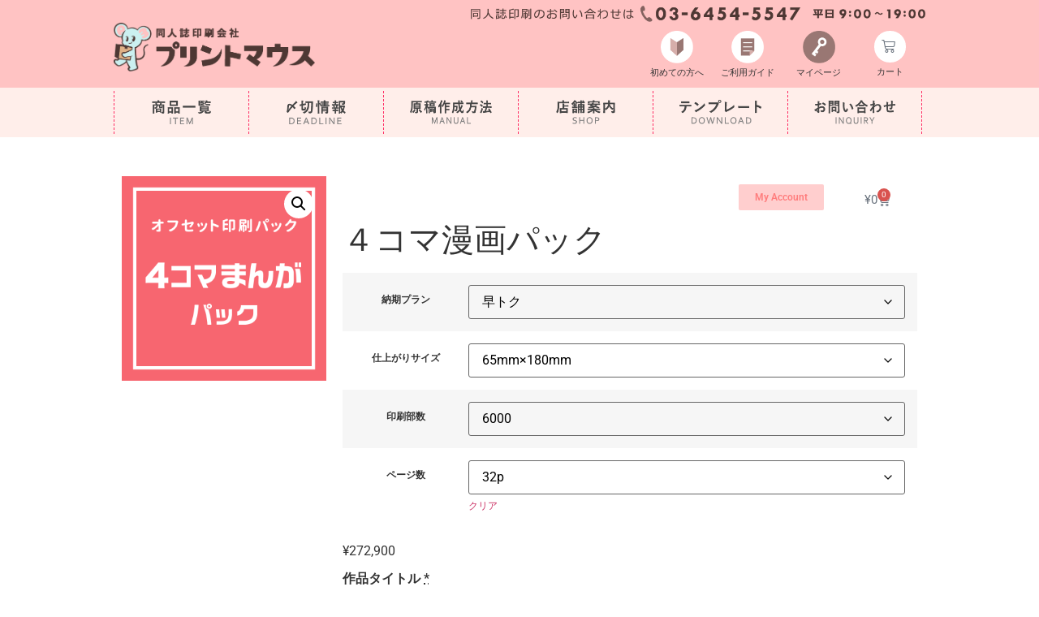

--- FILE ---
content_type: text/html; charset=UTF-8
request_url: https://print-mouse.com/product/4koma?attribute_pa_delivery-plan=hayatoku&attribute_pa_book-size=65mmx180mm&attribute_pa_print-order=6000&attribute_pa_page-number=32p
body_size: 41213
content:
<!doctype html>
<html lang="ja">
<head>
<meta charset="UTF-8">
<meta name="viewport" content="width=device-width, initial-scale=1">
<link rel="profile" href="http://gmpg.org/xfn/11">
<link rel="stylesheet" href="https://print-mouse.com/wp/wp-content/themes/hello-elementor-c/doujin202110.css?2022062501">
<link rel="stylesheet" href="https://print-mouse.com/wp/wp-content/themes/hello-elementor-c/mega-menu/css/style.css">
<link rel="stylesheet" href="https://print-mouse.com/wp/wp-content/themes/hello-elementor-c/mega-menu/style-megamenu.css">
<link rel="stylesheet" href="https://print-mouse.com/wp/wp-content/themes/hello-elementor-c/mega-menu/css/ionicons.min.css">
<link rel="preconnect" href="https://fonts.googleapis.com">
<link rel="preconnect" href="https://fonts.gstatic.com" crossorigin>
<link href="https://fonts.googleapis.com/css2?family=Graduate&family=Kiwi+Maru&display=swap" rel="stylesheet">
<link href="//netdna.bootstrapcdn.com/font-awesome/4.0.3/css/font-awesome.min.css" rel="stylesheet">
<script type="text/javascript" src="https://print-mouse.com/wp/wp-content/themes/hello-elementor-c/base.js"></script>
<title>４コマ漫画パック &#8211; プリントマウス</title>
<meta name='robots' content='max-image-preview:large' />
	<style>img:is([sizes="auto" i], [sizes^="auto," i]) { contain-intrinsic-size: 3000px 1500px }</style>
	<link rel="alternate" type="application/rss+xml" title="プリントマウス &raquo; フィード" href="https://print-mouse.com/feed" />
<link rel="alternate" type="application/rss+xml" title="プリントマウス &raquo; コメントフィード" href="https://print-mouse.com/comments/feed" />
		<!-- This site uses the Google Analytics by MonsterInsights plugin v9.5.3 - Using Analytics tracking - https://www.monsterinsights.com/ -->
							<script src="//www.googletagmanager.com/gtag/js?id=G-F03JW6CMSG"  data-cfasync="false" data-wpfc-render="false" async></script>
			<script data-cfasync="false" data-wpfc-render="false">
				var mi_version = '9.5.3';
				var mi_track_user = true;
				var mi_no_track_reason = '';
								var MonsterInsightsDefaultLocations = {"page_location":"https:\/\/print-mouse.com\/product\/4koma\/?attribute_pa_delivery-plan=hayatoku&attribute_pa_book-size=65mmx180mm&attribute_pa_print-order=6000&attribute_pa_page-number=32p"};
				if ( typeof MonsterInsightsPrivacyGuardFilter === 'function' ) {
					var MonsterInsightsLocations = (typeof MonsterInsightsExcludeQuery === 'object') ? MonsterInsightsPrivacyGuardFilter( MonsterInsightsExcludeQuery ) : MonsterInsightsPrivacyGuardFilter( MonsterInsightsDefaultLocations );
				} else {
					var MonsterInsightsLocations = (typeof MonsterInsightsExcludeQuery === 'object') ? MonsterInsightsExcludeQuery : MonsterInsightsDefaultLocations;
				}

								var disableStrs = [
										'ga-disable-G-F03JW6CMSG',
									];

				/* Function to detect opted out users */
				function __gtagTrackerIsOptedOut() {
					for (var index = 0; index < disableStrs.length; index++) {
						if (document.cookie.indexOf(disableStrs[index] + '=true') > -1) {
							return true;
						}
					}

					return false;
				}

				/* Disable tracking if the opt-out cookie exists. */
				if (__gtagTrackerIsOptedOut()) {
					for (var index = 0; index < disableStrs.length; index++) {
						window[disableStrs[index]] = true;
					}
				}

				/* Opt-out function */
				function __gtagTrackerOptout() {
					for (var index = 0; index < disableStrs.length; index++) {
						document.cookie = disableStrs[index] + '=true; expires=Thu, 31 Dec 2099 23:59:59 UTC; path=/';
						window[disableStrs[index]] = true;
					}
				}

				if ('undefined' === typeof gaOptout) {
					function gaOptout() {
						__gtagTrackerOptout();
					}
				}
								window.dataLayer = window.dataLayer || [];

				window.MonsterInsightsDualTracker = {
					helpers: {},
					trackers: {},
				};
				if (mi_track_user) {
					function __gtagDataLayer() {
						dataLayer.push(arguments);
					}

					function __gtagTracker(type, name, parameters) {
						if (!parameters) {
							parameters = {};
						}

						if (parameters.send_to) {
							__gtagDataLayer.apply(null, arguments);
							return;
						}

						if (type === 'event') {
														parameters.send_to = monsterinsights_frontend.v4_id;
							var hookName = name;
							if (typeof parameters['event_category'] !== 'undefined') {
								hookName = parameters['event_category'] + ':' + name;
							}

							if (typeof MonsterInsightsDualTracker.trackers[hookName] !== 'undefined') {
								MonsterInsightsDualTracker.trackers[hookName](parameters);
							} else {
								__gtagDataLayer('event', name, parameters);
							}
							
						} else {
							__gtagDataLayer.apply(null, arguments);
						}
					}

					__gtagTracker('js', new Date());
					__gtagTracker('set', {
						'developer_id.dZGIzZG': true,
											});
					if ( MonsterInsightsLocations.page_location ) {
						__gtagTracker('set', MonsterInsightsLocations);
					}
										__gtagTracker('config', 'G-F03JW6CMSG', {"forceSSL":"true","link_attribution":"true"} );
															window.gtag = __gtagTracker;										(function () {
						/* https://developers.google.com/analytics/devguides/collection/analyticsjs/ */
						/* ga and __gaTracker compatibility shim. */
						var noopfn = function () {
							return null;
						};
						var newtracker = function () {
							return new Tracker();
						};
						var Tracker = function () {
							return null;
						};
						var p = Tracker.prototype;
						p.get = noopfn;
						p.set = noopfn;
						p.send = function () {
							var args = Array.prototype.slice.call(arguments);
							args.unshift('send');
							__gaTracker.apply(null, args);
						};
						var __gaTracker = function () {
							var len = arguments.length;
							if (len === 0) {
								return;
							}
							var f = arguments[len - 1];
							if (typeof f !== 'object' || f === null || typeof f.hitCallback !== 'function') {
								if ('send' === arguments[0]) {
									var hitConverted, hitObject = false, action;
									if ('event' === arguments[1]) {
										if ('undefined' !== typeof arguments[3]) {
											hitObject = {
												'eventAction': arguments[3],
												'eventCategory': arguments[2],
												'eventLabel': arguments[4],
												'value': arguments[5] ? arguments[5] : 1,
											}
										}
									}
									if ('pageview' === arguments[1]) {
										if ('undefined' !== typeof arguments[2]) {
											hitObject = {
												'eventAction': 'page_view',
												'page_path': arguments[2],
											}
										}
									}
									if (typeof arguments[2] === 'object') {
										hitObject = arguments[2];
									}
									if (typeof arguments[5] === 'object') {
										Object.assign(hitObject, arguments[5]);
									}
									if ('undefined' !== typeof arguments[1].hitType) {
										hitObject = arguments[1];
										if ('pageview' === hitObject.hitType) {
											hitObject.eventAction = 'page_view';
										}
									}
									if (hitObject) {
										action = 'timing' === arguments[1].hitType ? 'timing_complete' : hitObject.eventAction;
										hitConverted = mapArgs(hitObject);
										__gtagTracker('event', action, hitConverted);
									}
								}
								return;
							}

							function mapArgs(args) {
								var arg, hit = {};
								var gaMap = {
									'eventCategory': 'event_category',
									'eventAction': 'event_action',
									'eventLabel': 'event_label',
									'eventValue': 'event_value',
									'nonInteraction': 'non_interaction',
									'timingCategory': 'event_category',
									'timingVar': 'name',
									'timingValue': 'value',
									'timingLabel': 'event_label',
									'page': 'page_path',
									'location': 'page_location',
									'title': 'page_title',
									'referrer' : 'page_referrer',
								};
								for (arg in args) {
																		if (!(!args.hasOwnProperty(arg) || !gaMap.hasOwnProperty(arg))) {
										hit[gaMap[arg]] = args[arg];
									} else {
										hit[arg] = args[arg];
									}
								}
								return hit;
							}

							try {
								f.hitCallback();
							} catch (ex) {
							}
						};
						__gaTracker.create = newtracker;
						__gaTracker.getByName = newtracker;
						__gaTracker.getAll = function () {
							return [];
						};
						__gaTracker.remove = noopfn;
						__gaTracker.loaded = true;
						window['__gaTracker'] = __gaTracker;
					})();
									} else {
										console.log("");
					(function () {
						function __gtagTracker() {
							return null;
						}

						window['__gtagTracker'] = __gtagTracker;
						window['gtag'] = __gtagTracker;
					})();
									}
			</script>
				<!-- / Google Analytics by MonsterInsights -->
		<script>
window._wpemojiSettings = {"baseUrl":"https:\/\/s.w.org\/images\/core\/emoji\/16.0.1\/72x72\/","ext":".png","svgUrl":"https:\/\/s.w.org\/images\/core\/emoji\/16.0.1\/svg\/","svgExt":".svg","source":{"concatemoji":"https:\/\/print-mouse.com\/wp\/wp-includes\/js\/wp-emoji-release.min.js?ver=6.8.3"}};
/*! This file is auto-generated */
!function(s,n){var o,i,e;function c(e){try{var t={supportTests:e,timestamp:(new Date).valueOf()};sessionStorage.setItem(o,JSON.stringify(t))}catch(e){}}function p(e,t,n){e.clearRect(0,0,e.canvas.width,e.canvas.height),e.fillText(t,0,0);var t=new Uint32Array(e.getImageData(0,0,e.canvas.width,e.canvas.height).data),a=(e.clearRect(0,0,e.canvas.width,e.canvas.height),e.fillText(n,0,0),new Uint32Array(e.getImageData(0,0,e.canvas.width,e.canvas.height).data));return t.every(function(e,t){return e===a[t]})}function u(e,t){e.clearRect(0,0,e.canvas.width,e.canvas.height),e.fillText(t,0,0);for(var n=e.getImageData(16,16,1,1),a=0;a<n.data.length;a++)if(0!==n.data[a])return!1;return!0}function f(e,t,n,a){switch(t){case"flag":return n(e,"\ud83c\udff3\ufe0f\u200d\u26a7\ufe0f","\ud83c\udff3\ufe0f\u200b\u26a7\ufe0f")?!1:!n(e,"\ud83c\udde8\ud83c\uddf6","\ud83c\udde8\u200b\ud83c\uddf6")&&!n(e,"\ud83c\udff4\udb40\udc67\udb40\udc62\udb40\udc65\udb40\udc6e\udb40\udc67\udb40\udc7f","\ud83c\udff4\u200b\udb40\udc67\u200b\udb40\udc62\u200b\udb40\udc65\u200b\udb40\udc6e\u200b\udb40\udc67\u200b\udb40\udc7f");case"emoji":return!a(e,"\ud83e\udedf")}return!1}function g(e,t,n,a){var r="undefined"!=typeof WorkerGlobalScope&&self instanceof WorkerGlobalScope?new OffscreenCanvas(300,150):s.createElement("canvas"),o=r.getContext("2d",{willReadFrequently:!0}),i=(o.textBaseline="top",o.font="600 32px Arial",{});return e.forEach(function(e){i[e]=t(o,e,n,a)}),i}function t(e){var t=s.createElement("script");t.src=e,t.defer=!0,s.head.appendChild(t)}"undefined"!=typeof Promise&&(o="wpEmojiSettingsSupports",i=["flag","emoji"],n.supports={everything:!0,everythingExceptFlag:!0},e=new Promise(function(e){s.addEventListener("DOMContentLoaded",e,{once:!0})}),new Promise(function(t){var n=function(){try{var e=JSON.parse(sessionStorage.getItem(o));if("object"==typeof e&&"number"==typeof e.timestamp&&(new Date).valueOf()<e.timestamp+604800&&"object"==typeof e.supportTests)return e.supportTests}catch(e){}return null}();if(!n){if("undefined"!=typeof Worker&&"undefined"!=typeof OffscreenCanvas&&"undefined"!=typeof URL&&URL.createObjectURL&&"undefined"!=typeof Blob)try{var e="postMessage("+g.toString()+"("+[JSON.stringify(i),f.toString(),p.toString(),u.toString()].join(",")+"));",a=new Blob([e],{type:"text/javascript"}),r=new Worker(URL.createObjectURL(a),{name:"wpTestEmojiSupports"});return void(r.onmessage=function(e){c(n=e.data),r.terminate(),t(n)})}catch(e){}c(n=g(i,f,p,u))}t(n)}).then(function(e){for(var t in e)n.supports[t]=e[t],n.supports.everything=n.supports.everything&&n.supports[t],"flag"!==t&&(n.supports.everythingExceptFlag=n.supports.everythingExceptFlag&&n.supports[t]);n.supports.everythingExceptFlag=n.supports.everythingExceptFlag&&!n.supports.flag,n.DOMReady=!1,n.readyCallback=function(){n.DOMReady=!0}}).then(function(){return e}).then(function(){var e;n.supports.everything||(n.readyCallback(),(e=n.source||{}).concatemoji?t(e.concatemoji):e.wpemoji&&e.twemoji&&(t(e.twemoji),t(e.wpemoji)))}))}((window,document),window._wpemojiSettings);
</script>
<style id='wp-emoji-styles-inline-css'>

	img.wp-smiley, img.emoji {
		display: inline !important;
		border: none !important;
		box-shadow: none !important;
		height: 1em !important;
		width: 1em !important;
		margin: 0 0.07em !important;
		vertical-align: -0.1em !important;
		background: none !important;
		padding: 0 !important;
	}
</style>
<link rel='stylesheet' id='wp-block-library-css' href='https://print-mouse.com/wp/wp-includes/css/dist/block-library/style.min.css?ver=6.8.3' media='all' />
<style id='classic-theme-styles-inline-css'>
/*! This file is auto-generated */
.wp-block-button__link{color:#fff;background-color:#32373c;border-radius:9999px;box-shadow:none;text-decoration:none;padding:calc(.667em + 2px) calc(1.333em + 2px);font-size:1.125em}.wp-block-file__button{background:#32373c;color:#fff;text-decoration:none}
</style>
<style id='xo-event-calendar-event-calendar-style-inline-css'>
.xo-event-calendar{font-family:Helvetica Neue,Helvetica,Hiragino Kaku Gothic ProN,Meiryo,MS PGothic,sans-serif;overflow:auto;position:relative}.xo-event-calendar td,.xo-event-calendar th{padding:0!important}.xo-event-calendar .calendar:nth-child(n+2) .month-next,.xo-event-calendar .calendar:nth-child(n+2) .month-prev{visibility:hidden}.xo-event-calendar table{background-color:transparent;border-collapse:separate;border-spacing:0;color:#333;margin:0;padding:0;table-layout:fixed;width:100%}.xo-event-calendar table caption,.xo-event-calendar table tbody,.xo-event-calendar table td,.xo-event-calendar table tfoot,.xo-event-calendar table th,.xo-event-calendar table thead,.xo-event-calendar table tr{background:transparent;border:0;margin:0;opacity:1;outline:0;padding:0;vertical-align:baseline}.xo-event-calendar table table tr{display:table-row}.xo-event-calendar table table td,.xo-event-calendar table table th{display:table-cell;padding:0}.xo-event-calendar table.xo-month{border:1px solid #ccc;border-right-width:0;margin:0 0 8px;padding:0}.xo-event-calendar table.xo-month td,.xo-event-calendar table.xo-month th{background-color:#fff;border:1px solid #ccc;padding:0}.xo-event-calendar table.xo-month caption{caption-side:top}.xo-event-calendar table.xo-month .month-header{display:flex;flex-flow:wrap;justify-content:center;margin:4px 0}.xo-event-calendar table.xo-month .month-header>span{flex-grow:1;text-align:center}.xo-event-calendar table.xo-month button{background-color:transparent;border:0;box-shadow:none;color:#333;cursor:pointer;margin:0;overflow:hidden;padding:0;text-shadow:none;width:38px}.xo-event-calendar table.xo-month button[disabled]{cursor:default;opacity:.3}.xo-event-calendar table.xo-month button>span{text-align:center;vertical-align:middle}.xo-event-calendar table.xo-month button span.nav-prev{border-bottom:2px solid #333;border-left:2px solid #333;display:inline-block;font-size:0;height:13px;transform:rotate(45deg);width:13px}.xo-event-calendar table.xo-month button span.nav-next{border-right:2px solid #333;border-top:2px solid #333;display:inline-block;font-size:0;height:13px;transform:rotate(45deg);width:13px}.xo-event-calendar table.xo-month button:hover span.nav-next,.xo-event-calendar table.xo-month button:hover span.nav-prev{border-width:3px}.xo-event-calendar table.xo-month>thead th{border-width:0 1px 0 0;color:#333;font-size:.9em;font-weight:700;padding:1px 0;text-align:center}.xo-event-calendar table.xo-month>thead th.sunday{color:#d00}.xo-event-calendar table.xo-month>thead th.saturday{color:#00d}.xo-event-calendar table.xo-month .month-week{border:0;overflow:hidden;padding:0;position:relative;width:100%}.xo-event-calendar table.xo-month .month-week table{border:0;margin:0;padding:0}.xo-event-calendar table.xo-month .month-dayname{border-width:1px 0 0 1px;bottom:0;left:0;position:absolute;right:0;top:0}.xo-event-calendar table.xo-month .month-dayname td{border-width:1px 1px 0 0;padding:0}.xo-event-calendar table.xo-month .month-dayname td div{border-width:1px 1px 0 0;font-size:100%;height:1000px;line-height:1.2em;padding:4px;text-align:right}.xo-event-calendar table.xo-month .month-dayname td div.other-month{opacity:.6}.xo-event-calendar table.xo-month .month-dayname td div.today{color:#00d;font-weight:700}.xo-event-calendar table.xo-month .month-dayname-space{height:1.5em;position:relative;top:0}.xo-event-calendar table.xo-month .month-event{background-color:transparent;position:relative;top:0}.xo-event-calendar table.xo-month .month-event td{background-color:transparent;border-width:0 1px 0 0;padding:0 1px 2px}.xo-event-calendar table.xo-month .month-event-space{background-color:transparent;height:1.5em}.xo-event-calendar table.xo-month .month-event-space td{border-width:0 1px 0 0}.xo-event-calendar table.xo-month .month-event tr,.xo-event-calendar table.xo-month .month-event-space tr{background-color:transparent}.xo-event-calendar table.xo-month .month-event-title{background-color:#ccc;border-radius:3px;color:#666;display:block;font-size:.8em;margin:1px;overflow:hidden;padding:0 4px;text-align:left;white-space:nowrap}.xo-event-calendar p.holiday-title{font-size:90%;margin:0;padding:2px 0;vertical-align:middle}.xo-event-calendar p.holiday-title span{border:1px solid #ccc;margin:0 6px 0 0;padding:0 0 0 18px}.xo-event-calendar .loading-animation{left:50%;margin:-20px 0 0 -20px;position:absolute;top:50%}@media(min-width:600px){.xo-event-calendar .calendars.columns-2{-moz-column-gap:15px;column-gap:15px;display:grid;grid-template-columns:repeat(2,1fr);row-gap:5px}.xo-event-calendar .calendars.columns-2 .month-next,.xo-event-calendar .calendars.columns-2 .month-prev{visibility:hidden}.xo-event-calendar .calendars.columns-2 .calendar:first-child .month-prev,.xo-event-calendar .calendars.columns-2 .calendar:nth-child(2) .month-next{visibility:visible}.xo-event-calendar .calendars.columns-3{-moz-column-gap:15px;column-gap:15px;display:grid;grid-template-columns:repeat(3,1fr);row-gap:5px}.xo-event-calendar .calendars.columns-3 .month-next,.xo-event-calendar .calendars.columns-3 .month-prev{visibility:hidden}.xo-event-calendar .calendars.columns-3 .calendar:first-child .month-prev,.xo-event-calendar .calendars.columns-3 .calendar:nth-child(3) .month-next{visibility:visible}.xo-event-calendar .calendars.columns-4{-moz-column-gap:15px;column-gap:15px;display:grid;grid-template-columns:repeat(4,1fr);row-gap:5px}.xo-event-calendar .calendars.columns-4 .month-next,.xo-event-calendar .calendars.columns-4 .month-prev{visibility:hidden}.xo-event-calendar .calendars.columns-4 .calendar:first-child .month-prev,.xo-event-calendar .calendars.columns-4 .calendar:nth-child(4) .month-next{visibility:visible}}.xo-event-calendar.xo-calendar-loading .xo-months{opacity:.5}.xo-event-calendar.xo-calendar-loading .loading-animation{animation:loadingCircRot .8s linear infinite;border:5px solid rgba(0,0,0,.2);border-radius:50%;border-top-color:#4285f4;height:40px;width:40px}@keyframes loadingCircRot{0%{transform:rotate(0deg)}to{transform:rotate(359deg)}}.xo-event-calendar.is-style-legacy table.xo-month .month-header>span{font-size:120%;line-height:28px}.xo-event-calendar.is-style-regular table.xo-month button:not(:hover):not(:active):not(.has-background){background-color:transparent;color:#333}.xo-event-calendar.is-style-regular table.xo-month button>span{text-align:center;vertical-align:middle}.xo-event-calendar.is-style-regular table.xo-month button>span:not(.dashicons){font-size:2em;overflow:hidden;text-indent:100%;white-space:nowrap}.xo-event-calendar.is-style-regular table.xo-month .month-next,.xo-event-calendar.is-style-regular table.xo-month .month-prev{height:2em;width:2em}.xo-event-calendar.is-style-regular table.xo-month .month-header{align-items:center;display:flex;justify-content:center;padding:.2em 0}.xo-event-calendar.is-style-regular table.xo-month .month-header .calendar-caption{flex-grow:1}.xo-event-calendar.is-style-regular table.xo-month .month-header>span{font-size:1.1em}.xo-event-calendar.is-style-regular table.xo-month>thead th{background:#fafafa;font-size:.8em}.xo-event-calendar.is-style-regular table.xo-month .month-dayname td div{font-size:1em;padding:.2em}.xo-event-calendar.is-style-regular table.xo-month .month-dayname td div.today{color:#339;font-weight:700}.xo-event-calendar.is-style-regular .holiday-titles{display:inline-flex;flex-wrap:wrap;gap:.25em 1em}.xo-event-calendar.is-style-regular p.holiday-title{font-size:.875em;margin:0 0 .5em}.xo-event-calendar.is-style-regular p.holiday-title span{margin:0 .25em 0 0;padding:0 0 0 1.25em}

</style>
<style id='xo-event-calendar-simple-calendar-style-inline-css'>
.xo-simple-calendar{box-sizing:border-box;font-family:Helvetica Neue,Helvetica,Hiragino Kaku Gothic ProN,Meiryo,MS PGothic,sans-serif;margin:0;padding:0;position:relative}.xo-simple-calendar td,.xo-simple-calendar th{padding:0!important}.xo-simple-calendar .calendar:nth-child(n+2) .month-next,.xo-simple-calendar .calendar:nth-child(n+2) .month-prev{visibility:hidden}.xo-simple-calendar .calendar table.month{border:0;border-collapse:separate;border-spacing:1px;box-sizing:border-box;margin:0 0 .5em;min-width:auto;outline:0;padding:0;table-layout:fixed;width:100%}.xo-simple-calendar .calendar table.month caption,.xo-simple-calendar .calendar table.month tbody,.xo-simple-calendar .calendar table.month td,.xo-simple-calendar .calendar table.month tfoot,.xo-simple-calendar .calendar table.month th,.xo-simple-calendar .calendar table.month thead,.xo-simple-calendar .calendar table.month tr{background:transparent;border:0;margin:0;opacity:1;outline:0;padding:0;vertical-align:baseline}.xo-simple-calendar .calendar table.month caption{caption-side:top;font-size:1.1em}.xo-simple-calendar .calendar table.month .month-header{align-items:center;display:flex;justify-content:center;width:100%}.xo-simple-calendar .calendar table.month .month-header .month-title{flex-grow:1;font-size:1em;font-weight:400;letter-spacing:.1em;line-height:1em;padding:0;text-align:center}.xo-simple-calendar .calendar table.month .month-header button{background:none;background-color:transparent;border:0;font-size:1.4em;line-height:1.4em;margin:0;outline-offset:0;padding:0;width:1.4em}.xo-simple-calendar .calendar table.month .month-header button:not(:hover):not(:active):not(.has-background){background-color:transparent}.xo-simple-calendar .calendar table.month .month-header button:hover{opacity:.6}.xo-simple-calendar .calendar table.month .month-header button:disabled{cursor:auto;opacity:.3}.xo-simple-calendar .calendar table.month .month-header .month-next,.xo-simple-calendar .calendar table.month .month-header .month-prev{background-color:transparent;color:#333;cursor:pointer}.xo-simple-calendar .calendar table.month tr{background:transparent;border:0;outline:0}.xo-simple-calendar .calendar table.month td,.xo-simple-calendar .calendar table.month th{background:transparent;border:0;outline:0;text-align:center;vertical-align:middle;word-break:normal}.xo-simple-calendar .calendar table.month th{font-size:.8em;font-weight:700}.xo-simple-calendar .calendar table.month td{font-size:1em;font-weight:400}.xo-simple-calendar .calendar table.month .day.holiday{color:#333}.xo-simple-calendar .calendar table.month .day.other{opacity:.3}.xo-simple-calendar .calendar table.month .day>span{box-sizing:border-box;display:inline-block;padding:.2em;width:100%}.xo-simple-calendar .calendar table.month th>span{color:#333}.xo-simple-calendar .calendar table.month .day.sun>span,.xo-simple-calendar .calendar table.month th.sun>span{color:#ec0220}.xo-simple-calendar .calendar table.month .day.sat>span,.xo-simple-calendar .calendar table.month th.sat>span{color:#0069de}.xo-simple-calendar .calendars-footer{margin:.5em;padding:0}.xo-simple-calendar .calendars-footer ul.holiday-titles{border:0;display:inline-flex;flex-wrap:wrap;gap:.25em 1em;margin:0;outline:0;padding:0}.xo-simple-calendar .calendars-footer ul.holiday-titles li{border:0;list-style:none;margin:0;outline:0;padding:0}.xo-simple-calendar .calendars-footer ul.holiday-titles li:after,.xo-simple-calendar .calendars-footer ul.holiday-titles li:before{content:none}.xo-simple-calendar .calendars-footer ul.holiday-titles .mark{border-radius:50%;display:inline-block;height:1.2em;vertical-align:middle;width:1.2em}.xo-simple-calendar .calendars-footer ul.holiday-titles .title{font-size:.7em;vertical-align:middle}@media(min-width:600px){.xo-simple-calendar .calendars.columns-2{-moz-column-gap:15px;column-gap:15px;display:grid;grid-template-columns:repeat(2,1fr);row-gap:5px}.xo-simple-calendar .calendars.columns-2 .month-next,.xo-simple-calendar .calendars.columns-2 .month-prev{visibility:hidden}.xo-simple-calendar .calendars.columns-2 .calendar:first-child .month-prev,.xo-simple-calendar .calendars.columns-2 .calendar:nth-child(2) .month-next{visibility:visible}.xo-simple-calendar .calendars.columns-3{-moz-column-gap:15px;column-gap:15px;display:grid;grid-template-columns:repeat(3,1fr);row-gap:5px}.xo-simple-calendar .calendars.columns-3 .month-next,.xo-simple-calendar .calendars.columns-3 .month-prev{visibility:hidden}.xo-simple-calendar .calendars.columns-3 .calendar:first-child .month-prev,.xo-simple-calendar .calendars.columns-3 .calendar:nth-child(3) .month-next{visibility:visible}.xo-simple-calendar .calendars.columns-4{-moz-column-gap:15px;column-gap:15px;display:grid;grid-template-columns:repeat(4,1fr);row-gap:5px}.xo-simple-calendar .calendars.columns-4 .month-next,.xo-simple-calendar .calendars.columns-4 .month-prev{visibility:hidden}.xo-simple-calendar .calendars.columns-4 .calendar:first-child .month-prev,.xo-simple-calendar .calendars.columns-4 .calendar:nth-child(4) .month-next{visibility:visible}}.xo-simple-calendar .calendar-loading-animation{left:50%;margin:-20px 0 0 -20px;position:absolute;top:50%}.xo-simple-calendar.xo-calendar-loading .calendars{opacity:.3}.xo-simple-calendar.xo-calendar-loading .calendar-loading-animation{animation:SimpleCalendarLoadingCircRot .8s linear infinite;border:5px solid rgba(0,0,0,.2);border-radius:50%;border-top-color:#4285f4;height:40px;width:40px}@keyframes SimpleCalendarLoadingCircRot{0%{transform:rotate(0deg)}to{transform:rotate(359deg)}}.xo-simple-calendar.is-style-regular table.month{border-collapse:collapse;border-spacing:0}.xo-simple-calendar.is-style-regular table.month tr{border:0}.xo-simple-calendar.is-style-regular table.month .day>span{border-radius:50%;line-height:2em;padding:.1em;width:2.2em}.xo-simple-calendar.is-style-frame table.month{background:transparent;border-collapse:collapse;border-spacing:0}.xo-simple-calendar.is-style-frame table.month thead tr{background:#eee}.xo-simple-calendar.is-style-frame table.month tbody tr{background:#fff}.xo-simple-calendar.is-style-frame table.month td,.xo-simple-calendar.is-style-frame table.month th{border:1px solid #ccc}.xo-simple-calendar.is-style-frame .calendars-footer{margin:8px 0}.xo-simple-calendar.is-style-frame .calendars-footer ul.holiday-titles .mark{border:1px solid #ccc;border-radius:0}

</style>
<style id='global-styles-inline-css'>
:root{--wp--preset--aspect-ratio--square: 1;--wp--preset--aspect-ratio--4-3: 4/3;--wp--preset--aspect-ratio--3-4: 3/4;--wp--preset--aspect-ratio--3-2: 3/2;--wp--preset--aspect-ratio--2-3: 2/3;--wp--preset--aspect-ratio--16-9: 16/9;--wp--preset--aspect-ratio--9-16: 9/16;--wp--preset--color--black: #000000;--wp--preset--color--cyan-bluish-gray: #abb8c3;--wp--preset--color--white: #ffffff;--wp--preset--color--pale-pink: #f78da7;--wp--preset--color--vivid-red: #cf2e2e;--wp--preset--color--luminous-vivid-orange: #ff6900;--wp--preset--color--luminous-vivid-amber: #fcb900;--wp--preset--color--light-green-cyan: #7bdcb5;--wp--preset--color--vivid-green-cyan: #00d084;--wp--preset--color--pale-cyan-blue: #8ed1fc;--wp--preset--color--vivid-cyan-blue: #0693e3;--wp--preset--color--vivid-purple: #9b51e0;--wp--preset--gradient--vivid-cyan-blue-to-vivid-purple: linear-gradient(135deg,rgba(6,147,227,1) 0%,rgb(155,81,224) 100%);--wp--preset--gradient--light-green-cyan-to-vivid-green-cyan: linear-gradient(135deg,rgb(122,220,180) 0%,rgb(0,208,130) 100%);--wp--preset--gradient--luminous-vivid-amber-to-luminous-vivid-orange: linear-gradient(135deg,rgba(252,185,0,1) 0%,rgba(255,105,0,1) 100%);--wp--preset--gradient--luminous-vivid-orange-to-vivid-red: linear-gradient(135deg,rgba(255,105,0,1) 0%,rgb(207,46,46) 100%);--wp--preset--gradient--very-light-gray-to-cyan-bluish-gray: linear-gradient(135deg,rgb(238,238,238) 0%,rgb(169,184,195) 100%);--wp--preset--gradient--cool-to-warm-spectrum: linear-gradient(135deg,rgb(74,234,220) 0%,rgb(151,120,209) 20%,rgb(207,42,186) 40%,rgb(238,44,130) 60%,rgb(251,105,98) 80%,rgb(254,248,76) 100%);--wp--preset--gradient--blush-light-purple: linear-gradient(135deg,rgb(255,206,236) 0%,rgb(152,150,240) 100%);--wp--preset--gradient--blush-bordeaux: linear-gradient(135deg,rgb(254,205,165) 0%,rgb(254,45,45) 50%,rgb(107,0,62) 100%);--wp--preset--gradient--luminous-dusk: linear-gradient(135deg,rgb(255,203,112) 0%,rgb(199,81,192) 50%,rgb(65,88,208) 100%);--wp--preset--gradient--pale-ocean: linear-gradient(135deg,rgb(255,245,203) 0%,rgb(182,227,212) 50%,rgb(51,167,181) 100%);--wp--preset--gradient--electric-grass: linear-gradient(135deg,rgb(202,248,128) 0%,rgb(113,206,126) 100%);--wp--preset--gradient--midnight: linear-gradient(135deg,rgb(2,3,129) 0%,rgb(40,116,252) 100%);--wp--preset--font-size--small: 13px;--wp--preset--font-size--medium: 20px;--wp--preset--font-size--large: 36px;--wp--preset--font-size--x-large: 42px;--wp--preset--spacing--20: 0.44rem;--wp--preset--spacing--30: 0.67rem;--wp--preset--spacing--40: 1rem;--wp--preset--spacing--50: 1.5rem;--wp--preset--spacing--60: 2.25rem;--wp--preset--spacing--70: 3.38rem;--wp--preset--spacing--80: 5.06rem;--wp--preset--shadow--natural: 6px 6px 9px rgba(0, 0, 0, 0.2);--wp--preset--shadow--deep: 12px 12px 50px rgba(0, 0, 0, 0.4);--wp--preset--shadow--sharp: 6px 6px 0px rgba(0, 0, 0, 0.2);--wp--preset--shadow--outlined: 6px 6px 0px -3px rgba(255, 255, 255, 1), 6px 6px rgba(0, 0, 0, 1);--wp--preset--shadow--crisp: 6px 6px 0px rgba(0, 0, 0, 1);}:where(.is-layout-flex){gap: 0.5em;}:where(.is-layout-grid){gap: 0.5em;}body .is-layout-flex{display: flex;}.is-layout-flex{flex-wrap: wrap;align-items: center;}.is-layout-flex > :is(*, div){margin: 0;}body .is-layout-grid{display: grid;}.is-layout-grid > :is(*, div){margin: 0;}:where(.wp-block-columns.is-layout-flex){gap: 2em;}:where(.wp-block-columns.is-layout-grid){gap: 2em;}:where(.wp-block-post-template.is-layout-flex){gap: 1.25em;}:where(.wp-block-post-template.is-layout-grid){gap: 1.25em;}.has-black-color{color: var(--wp--preset--color--black) !important;}.has-cyan-bluish-gray-color{color: var(--wp--preset--color--cyan-bluish-gray) !important;}.has-white-color{color: var(--wp--preset--color--white) !important;}.has-pale-pink-color{color: var(--wp--preset--color--pale-pink) !important;}.has-vivid-red-color{color: var(--wp--preset--color--vivid-red) !important;}.has-luminous-vivid-orange-color{color: var(--wp--preset--color--luminous-vivid-orange) !important;}.has-luminous-vivid-amber-color{color: var(--wp--preset--color--luminous-vivid-amber) !important;}.has-light-green-cyan-color{color: var(--wp--preset--color--light-green-cyan) !important;}.has-vivid-green-cyan-color{color: var(--wp--preset--color--vivid-green-cyan) !important;}.has-pale-cyan-blue-color{color: var(--wp--preset--color--pale-cyan-blue) !important;}.has-vivid-cyan-blue-color{color: var(--wp--preset--color--vivid-cyan-blue) !important;}.has-vivid-purple-color{color: var(--wp--preset--color--vivid-purple) !important;}.has-black-background-color{background-color: var(--wp--preset--color--black) !important;}.has-cyan-bluish-gray-background-color{background-color: var(--wp--preset--color--cyan-bluish-gray) !important;}.has-white-background-color{background-color: var(--wp--preset--color--white) !important;}.has-pale-pink-background-color{background-color: var(--wp--preset--color--pale-pink) !important;}.has-vivid-red-background-color{background-color: var(--wp--preset--color--vivid-red) !important;}.has-luminous-vivid-orange-background-color{background-color: var(--wp--preset--color--luminous-vivid-orange) !important;}.has-luminous-vivid-amber-background-color{background-color: var(--wp--preset--color--luminous-vivid-amber) !important;}.has-light-green-cyan-background-color{background-color: var(--wp--preset--color--light-green-cyan) !important;}.has-vivid-green-cyan-background-color{background-color: var(--wp--preset--color--vivid-green-cyan) !important;}.has-pale-cyan-blue-background-color{background-color: var(--wp--preset--color--pale-cyan-blue) !important;}.has-vivid-cyan-blue-background-color{background-color: var(--wp--preset--color--vivid-cyan-blue) !important;}.has-vivid-purple-background-color{background-color: var(--wp--preset--color--vivid-purple) !important;}.has-black-border-color{border-color: var(--wp--preset--color--black) !important;}.has-cyan-bluish-gray-border-color{border-color: var(--wp--preset--color--cyan-bluish-gray) !important;}.has-white-border-color{border-color: var(--wp--preset--color--white) !important;}.has-pale-pink-border-color{border-color: var(--wp--preset--color--pale-pink) !important;}.has-vivid-red-border-color{border-color: var(--wp--preset--color--vivid-red) !important;}.has-luminous-vivid-orange-border-color{border-color: var(--wp--preset--color--luminous-vivid-orange) !important;}.has-luminous-vivid-amber-border-color{border-color: var(--wp--preset--color--luminous-vivid-amber) !important;}.has-light-green-cyan-border-color{border-color: var(--wp--preset--color--light-green-cyan) !important;}.has-vivid-green-cyan-border-color{border-color: var(--wp--preset--color--vivid-green-cyan) !important;}.has-pale-cyan-blue-border-color{border-color: var(--wp--preset--color--pale-cyan-blue) !important;}.has-vivid-cyan-blue-border-color{border-color: var(--wp--preset--color--vivid-cyan-blue) !important;}.has-vivid-purple-border-color{border-color: var(--wp--preset--color--vivid-purple) !important;}.has-vivid-cyan-blue-to-vivid-purple-gradient-background{background: var(--wp--preset--gradient--vivid-cyan-blue-to-vivid-purple) !important;}.has-light-green-cyan-to-vivid-green-cyan-gradient-background{background: var(--wp--preset--gradient--light-green-cyan-to-vivid-green-cyan) !important;}.has-luminous-vivid-amber-to-luminous-vivid-orange-gradient-background{background: var(--wp--preset--gradient--luminous-vivid-amber-to-luminous-vivid-orange) !important;}.has-luminous-vivid-orange-to-vivid-red-gradient-background{background: var(--wp--preset--gradient--luminous-vivid-orange-to-vivid-red) !important;}.has-very-light-gray-to-cyan-bluish-gray-gradient-background{background: var(--wp--preset--gradient--very-light-gray-to-cyan-bluish-gray) !important;}.has-cool-to-warm-spectrum-gradient-background{background: var(--wp--preset--gradient--cool-to-warm-spectrum) !important;}.has-blush-light-purple-gradient-background{background: var(--wp--preset--gradient--blush-light-purple) !important;}.has-blush-bordeaux-gradient-background{background: var(--wp--preset--gradient--blush-bordeaux) !important;}.has-luminous-dusk-gradient-background{background: var(--wp--preset--gradient--luminous-dusk) !important;}.has-pale-ocean-gradient-background{background: var(--wp--preset--gradient--pale-ocean) !important;}.has-electric-grass-gradient-background{background: var(--wp--preset--gradient--electric-grass) !important;}.has-midnight-gradient-background{background: var(--wp--preset--gradient--midnight) !important;}.has-small-font-size{font-size: var(--wp--preset--font-size--small) !important;}.has-medium-font-size{font-size: var(--wp--preset--font-size--medium) !important;}.has-large-font-size{font-size: var(--wp--preset--font-size--large) !important;}.has-x-large-font-size{font-size: var(--wp--preset--font-size--x-large) !important;}
:where(.wp-block-post-template.is-layout-flex){gap: 1.25em;}:where(.wp-block-post-template.is-layout-grid){gap: 1.25em;}
:where(.wp-block-columns.is-layout-flex){gap: 2em;}:where(.wp-block-columns.is-layout-grid){gap: 2em;}
:root :where(.wp-block-pullquote){font-size: 1.5em;line-height: 1.6;}
</style>
<link rel='stylesheet' id='swpm.common-css' href='https://print-mouse.com/wp/wp-content/plugins/simple-membership/css/swpm.common.css?ver=4.3.1' media='all' />
<link rel='stylesheet' id='to-top-css' href='https://print-mouse.com/wp/wp-content/plugins/to-top/public/css/to-top-public.css?ver=2.5.5' media='all' />
<link rel='stylesheet' id='photoswipe-css' href='https://print-mouse.com/wp/wp-content/plugins/woocommerce/assets/css/photoswipe/photoswipe.min.css?ver=9.8.6' media='all' />
<link rel='stylesheet' id='photoswipe-default-skin-css' href='https://print-mouse.com/wp/wp-content/plugins/woocommerce/assets/css/photoswipe/default-skin/default-skin.min.css?ver=9.8.6' media='all' />
<link rel='stylesheet' id='woocommerce-layout-css' href='https://print-mouse.com/wp/wp-content/plugins/woocommerce/assets/css/woocommerce-layout.css?ver=9.8.6' media='all' />
<link rel='stylesheet' id='woocommerce-smallscreen-css' href='https://print-mouse.com/wp/wp-content/plugins/woocommerce/assets/css/woocommerce-smallscreen.css?ver=9.8.6' media='only screen and (max-width: 768px)' />
<link rel='stylesheet' id='woocommerce-general-css' href='https://print-mouse.com/wp/wp-content/plugins/woocommerce/assets/css/woocommerce.css?ver=9.8.6' media='all' />
<style id='woocommerce-inline-inline-css'>
.woocommerce form .form-row .required { visibility: visible; }
</style>
<link rel='stylesheet' id='xo-event-calendar-css' href='https://print-mouse.com/wp/wp-content/plugins/xo-event-calendar/css/xo-event-calendar.css?ver=3.2.10' media='all' />
<link rel='stylesheet' id='brands-styles-css' href='https://print-mouse.com/wp/wp-content/plugins/woocommerce/assets/css/brands.css?ver=9.8.6' media='all' />
<link rel='stylesheet' id='hello-elementor-css' href='https://print-mouse.com/wp/wp-content/themes/hello-elementor/style.min.css?ver=2.9.0' media='all' />
<link rel='stylesheet' id='hello-elementor-theme-style-css' href='https://print-mouse.com/wp/wp-content/themes/hello-elementor/theme.min.css?ver=2.9.0' media='all' />
<link rel='stylesheet' id='elementor-frontend-css' href='https://print-mouse.com/wp/wp-content/plugins/elementor/assets/css/frontend.min.css?ver=3.29.2' media='all' />
<style id='elementor-frontend-inline-css'>
.elementor-kit-8915{--e-global-color-primary:#6EC1E4;--e-global-color-secondary:#54595F;--e-global-color-text:#7A7A7A;--e-global-color-accent:#61CE70;--e-global-typography-primary-font-family:"Roboto";--e-global-typography-primary-font-weight:600;--e-global-typography-secondary-font-family:"Roboto Slab";--e-global-typography-secondary-font-weight:400;--e-global-typography-text-font-family:"Roboto";--e-global-typography-text-font-weight:400;--e-global-typography-accent-font-family:"Roboto";--e-global-typography-accent-font-weight:500;}.elementor-kit-8915 e-page-transition{background-color:#FFBC7D;}.elementor-section.elementor-section-boxed > .elementor-container{max-width:1140px;}.e-con{--container-max-width:1140px;}.elementor-widget:not(:last-child){margin-block-end:20px;}.elementor-element{--widgets-spacing:20px 20px;--widgets-spacing-row:20px;--widgets-spacing-column:20px;}{}h1.entry-title{display:var(--page-title-display);}.site-header{padding-inline-end:0px;padding-inline-start:0px;}@media(max-width:1024px){.elementor-section.elementor-section-boxed > .elementor-container{max-width:1024px;}.e-con{--container-max-width:1024px;}}@media(max-width:767px){.elementor-section.elementor-section-boxed > .elementor-container{max-width:767px;}.e-con{--container-max-width:767px;}}
.elementor-39 .elementor-element.elementor-element-408a4af:not(.elementor-motion-effects-element-type-background), .elementor-39 .elementor-element.elementor-element-408a4af > .elementor-motion-effects-container > .elementor-motion-effects-layer{background-color:#FFC3C3;}.elementor-39 .elementor-element.elementor-element-408a4af > .elementor-container{max-width:1000px;}.elementor-39 .elementor-element.elementor-element-408a4af{transition:background 0.3s, border 0.3s, border-radius 0.3s, box-shadow 0.3s;}.elementor-39 .elementor-element.elementor-element-408a4af > .elementor-background-overlay{transition:background 0.3s, border-radius 0.3s, opacity 0.3s;}.elementor-bc-flex-widget .elementor-39 .elementor-element.elementor-element-38c364a.elementor-column .elementor-widget-wrap{align-items:center;}.elementor-39 .elementor-element.elementor-element-38c364a.elementor-column.elementor-element[data-element_type="column"] > .elementor-widget-wrap.elementor-element-populated{align-content:center;align-items:center;}.elementor-39 .elementor-element.elementor-element-38c364a > .elementor-element-populated{padding:4px 0px 0px 0px;}.elementor-39 .elementor-element.elementor-element-1fcd24e{text-align:right;}.elementor-39 .elementor-element.elementor-element-1fcd24e img{width:56%;}.elementor-39 .elementor-element.elementor-element-0ca20df:not(.elementor-motion-effects-element-type-background), .elementor-39 .elementor-element.elementor-element-0ca20df > .elementor-motion-effects-container > .elementor-motion-effects-layer{background-color:#FFC3C3;}.elementor-39 .elementor-element.elementor-element-0ca20df > .elementor-container{max-width:1000px;}.elementor-39 .elementor-element.elementor-element-0ca20df{transition:background 0.3s, border 0.3s, border-radius 0.3s, box-shadow 0.3s;}.elementor-39 .elementor-element.elementor-element-0ca20df > .elementor-background-overlay{transition:background 0.3s, border-radius 0.3s, opacity 0.3s;}.elementor-39 .elementor-element.elementor-element-43be63d > .elementor-element-populated{padding:0px 0px 0px 0px;}.elementor-39 .elementor-element.elementor-element-b74a990{text-align:left;}.elementor-39 .elementor-element.elementor-element-b74a990 img{width:248px;}.elementor-39 .elementor-element.elementor-element-d1850b0 > .elementor-element-populated{padding:0px 0px 0px 0px;}.elementor-39 .elementor-element.elementor-element-43d7ce9 img{width:40px;}.elementor-39 .elementor-element.elementor-element-9ff406d > .elementor-widget-container{margin:-14px 0px 0px 0px;}.elementor-39 .elementor-element.elementor-element-9ff406d{text-align:center;}.elementor-39 .elementor-element.elementor-element-9ff406d .elementor-heading-title{font-size:11px;}.elementor-39 .elementor-element.elementor-element-3fc5930 img{width:40px;}.elementor-39 .elementor-element.elementor-element-77a9d81 > .elementor-widget-container{margin:-14px 0px 0px 0px;}.elementor-39 .elementor-element.elementor-element-77a9d81{text-align:center;}.elementor-39 .elementor-element.elementor-element-77a9d81 .elementor-heading-title{font-size:11px;}.elementor-39 .elementor-element.elementor-element-5632d3d img{width:40px;}.elementor-39 .elementor-element.elementor-element-df9a146 > .elementor-widget-container{margin:-14px 0px 0px 0px;}.elementor-39 .elementor-element.elementor-element-df9a146{text-align:center;}.elementor-39 .elementor-element.elementor-element-df9a146 .elementor-heading-title{font-size:11px;}.elementor-39 .elementor-element.elementor-element-e4aea6b{--main-alignment:center;--divider-style:solid;--subtotal-divider-style:solid;--elementor-remove-from-cart-button:none;--remove-from-cart-button:block;--toggle-button-background-color:#FFFFFF;--toggle-button-border-color:#FF7F7F;--toggle-button-hover-background-color:#FFE7E7;--toggle-button-border-width:0px;--toggle-button-border-radius:100px;--toggle-icon-size:17px;--toggle-icon-padding:11px 13px 11px 9px;--cart-border-style:none;--cart-footer-layout:1fr 1fr;--products-max-height-sidecart:calc(100vh - 240px);--products-max-height-minicart:calc(100vh - 385px);}.elementor-39 .elementor-element.elementor-element-e4aea6b .widget_shopping_cart_content{--subtotal-divider-left-width:0;--subtotal-divider-right-width:0;}.elementor-39 .elementor-element.elementor-element-2ae99d4 > .elementor-widget-container{margin:-14px 0px 0px 0px;}.elementor-39 .elementor-element.elementor-element-2ae99d4{text-align:center;}.elementor-39 .elementor-element.elementor-element-2ae99d4 .elementor-heading-title{font-size:11px;}.elementor-theme-builder-content-area{height:400px;}.elementor-location-header:before, .elementor-location-footer:before{content:"";display:table;clear:both;}@media(max-width:1024px){.elementor-39 .elementor-element.elementor-element-43be63d > .elementor-element-populated{padding:20px 20px 10px 20px;}}@media(max-width:767px){.elementor-39 .elementor-element.elementor-element-38c364a > .elementor-element-populated{padding:0% 2% 0% 2%;}.elementor-39 .elementor-element.elementor-element-1fcd24e img{width:100%;}.elementor-39 .elementor-element.elementor-element-0ca20df{margin-top:0px;margin-bottom:0px;padding:0px 0px 0px 0px;}.elementor-39 .elementor-element.elementor-element-43be63d{width:37%;}.elementor-39 .elementor-element.elementor-element-43be63d > .elementor-element-populated{margin:0px 0px 0px 0px;--e-column-margin-right:0px;--e-column-margin-left:0px;padding:0px 0px 0px 0px;}.elementor-39 .elementor-element.elementor-element-b74a990 > .elementor-widget-container{padding:10px 0px 0px 10px;}.elementor-39 .elementor-element.elementor-element-b74a990{text-align:left;}.elementor-39 .elementor-element.elementor-element-d1850b0{width:63%;}.elementor-39 .elementor-element.elementor-element-0e4228c{width:25%;}.elementor-39 .elementor-element.elementor-element-43d7ce9 img{width:24px;}.elementor-39 .elementor-element.elementor-element-9ff406d .elementor-heading-title{font-size:2.6vw;}.elementor-39 .elementor-element.elementor-element-1e85956{width:25%;}.elementor-39 .elementor-element.elementor-element-3fc5930 img{width:24px;}.elementor-39 .elementor-element.elementor-element-77a9d81 .elementor-heading-title{font-size:2.6vw;}.elementor-39 .elementor-element.elementor-element-fdb54cd{width:25%;}.elementor-39 .elementor-element.elementor-element-5632d3d img{width:24px;}.elementor-39 .elementor-element.elementor-element-df9a146 .elementor-heading-title{font-size:2.6vw;}.elementor-39 .elementor-element.elementor-element-c2ff2cd{width:25%;}.elementor-39 .elementor-element.elementor-element-e4aea6b{--toggle-icon-size:14px;--toggle-icon-padding:7px 7px 5px 5px;}.elementor-39 .elementor-element.elementor-element-2ae99d4 .elementor-heading-title{font-size:2.6vw;}}@media(min-width:768px){.elementor-39 .elementor-element.elementor-element-38c364a{width:100%;}.elementor-39 .elementor-element.elementor-element-43be63d{width:65%;}.elementor-39 .elementor-element.elementor-element-d1850b0{width:35%;}}@media(max-width:1024px) and (min-width:768px){.elementor-39 .elementor-element.elementor-element-43be63d{width:50%;}.elementor-39 .elementor-element.elementor-element-d1850b0{width:50%;}}
.elementor-151 .elementor-element.elementor-element-40c7281:not(.elementor-motion-effects-element-type-background), .elementor-151 .elementor-element.elementor-element-40c7281 > .elementor-motion-effects-container > .elementor-motion-effects-layer{background-color:#E0E0E0;}.elementor-151 .elementor-element.elementor-element-40c7281 > .elementor-container{max-width:1000px;}.elementor-151 .elementor-element.elementor-element-40c7281{transition:background 0.3s, border 0.3s, border-radius 0.3s, box-shadow 0.3s;margin-top:60px;margin-bottom:0px;padding:3% 3% 3% 3%;}.elementor-151 .elementor-element.elementor-element-40c7281 > .elementor-background-overlay{transition:background 0.3s, border-radius 0.3s, opacity 0.3s;}.elementor-151 .elementor-element.elementor-element-2316508 > .elementor-element-populated{padding:0px 0px 0px 0px;}.elementor-151 .elementor-element.elementor-element-643f86d{font-size:12px;color:#54595F;}.elementor-151 .elementor-element.elementor-element-5c854c9 > .elementor-element-populated{padding:0px 0px 0px 0px;}.elementor-151 .elementor-element.elementor-element-420a1af{font-size:12px;color:#54595F;}.elementor-151 .elementor-element.elementor-element-8f77ba1 > .elementor-element-populated{padding:0px 0px 0px 0px;}.elementor-151 .elementor-element.elementor-element-cd00d9c{font-size:12px;}.elementor-151 .elementor-element.elementor-element-1e39cb4 > .elementor-element-populated{padding:0px 0px 0px 0px;}.elementor-151 .elementor-element.elementor-element-6a76864{font-size:12px;}.elementor-151 .elementor-element.elementor-element-a239876 > .elementor-element-populated{padding:0px 0px 0px 40px;}.elementor-151 .elementor-element.elementor-element-9cfa654{text-align:left;}.elementor-151 .elementor-element.elementor-element-80ffe19{font-size:12px;}.elementor-151 .elementor-element.elementor-element-b793c4c > .elementor-container{max-width:739px;}.elementor-151 .elementor-element.elementor-element-b793c4c{margin-top:30px;margin-bottom:30px;}.elementor-151 .elementor-element.elementor-element-899dcee{text-align:right;}.elementor-151 .elementor-element.elementor-element-899dcee .elementor-heading-title{font-size:12px;}.elementor-151 .elementor-element.elementor-element-18b7087{text-align:center;}.elementor-151 .elementor-element.elementor-element-18b7087 .elementor-heading-title{font-size:12px;}.elementor-151 .elementor-element.elementor-element-c73ea07{text-align:center;}.elementor-151 .elementor-element.elementor-element-c73ea07 .elementor-heading-title{font-size:12px;}.elementor-151 .elementor-element.elementor-element-02f2d98{text-align:left;}.elementor-151 .elementor-element.elementor-element-02f2d98 .elementor-heading-title{font-size:12px;}.elementor-151 .elementor-element.elementor-element-be2a19e{text-align:center;}.elementor-151 .elementor-element.elementor-element-be2a19e .elementor-heading-title{font-size:12px;}.elementor-theme-builder-content-area{height:400px;}.elementor-location-header:before, .elementor-location-footer:before{content:"";display:table;clear:both;}@media(max-width:767px){.elementor-151 .elementor-element.elementor-element-a239876 > .elementor-element-populated{padding:0px 0px 0px 0px;}}@media(min-width:768px){.elementor-151 .elementor-element.elementor-element-a844c56{width:100%;}.elementor-151 .elementor-element.elementor-element-2316508{width:16.861%;}.elementor-151 .elementor-element.elementor-element-5c854c9{width:17.882%;}.elementor-151 .elementor-element.elementor-element-8f77ba1{width:17.679%;}.elementor-151 .elementor-element.elementor-element-1e39cb4{width:17.474%;}.elementor-151 .elementor-element.elementor-element-a239876{width:30.104%;}}
.elementor-2923 .elementor-element.elementor-element-2d36a18 > .elementor-container{max-width:1000px;}.elementor-2923 .elementor-element.elementor-element-2d36a18{margin-top:3%;margin-bottom:3%;}.elementor-2923 .elementor-element.elementor-element-b0881ef .elementor-button{background-color:#FFCECE;font-size:12px;font-weight:600;fill:#FF7D7D;color:#FF7D7D;}.elementor-2923 .elementor-element.elementor-element-30709e1{--main-alignment:right;--divider-style:solid;--subtotal-divider-style:solid;--elementor-remove-from-cart-button:none;--remove-from-cart-button:block;--toggle-button-border-width:0px;--cart-border-style:none;--cart-footer-layout:1fr 1fr;--products-max-height-sidecart:calc(100vh - 240px);--products-max-height-minicart:calc(100vh - 385px);}.elementor-2923 .elementor-element.elementor-element-30709e1 .widget_shopping_cart_content{--subtotal-divider-left-width:0;--subtotal-divider-right-width:0;}.elementor-2923 .elementor-element.elementor-element-7c83a31 .cart button, .elementor-2923 .elementor-element.elementor-element-7c83a31 .cart .button{transition:all 0.2s;}.elementor-2923 .elementor-element.elementor-element-7c83a31 .quantity .qty{transition:all 0.2s;}@media(min-width:768px){.elementor-2923 .elementor-element.elementor-element-23c9b42{width:27.2%;}.elementor-2923 .elementor-element.elementor-element-b37e382{width:72.8%;}.elementor-2923 .elementor-element.elementor-element-a866fce{width:85.167%;}.elementor-2923 .elementor-element.elementor-element-1acdb5f{width:14.765%;}}
</style>
<link rel='stylesheet' id='widget-image-css' href='https://print-mouse.com/wp/wp-content/plugins/elementor/assets/css/widget-image.min.css?ver=3.29.2' media='all' />
<link rel='stylesheet' id='widget-heading-css' href='https://print-mouse.com/wp/wp-content/plugins/elementor/assets/css/widget-heading.min.css?ver=3.29.2' media='all' />
<link rel='stylesheet' id='widget-woocommerce-menu-cart-css' href='https://print-mouse.com/wp/wp-content/plugins/elementor-pro/assets/css/widget-woocommerce-menu-cart.min.css?ver=3.29.0' media='all' />
<link rel='stylesheet' id='widget-woocommerce-product-images-css' href='https://print-mouse.com/wp/wp-content/plugins/elementor-pro/assets/css/widget-woocommerce-product-images.min.css?ver=3.29.0' media='all' />
<link rel='stylesheet' id='widget-woocommerce-product-add-to-cart-css' href='https://print-mouse.com/wp/wp-content/plugins/elementor-pro/assets/css/widget-woocommerce-product-add-to-cart.min.css?ver=3.29.0' media='all' />
<link rel='stylesheet' id='elementor-icons-css' href='https://print-mouse.com/wp/wp-content/plugins/elementor/assets/lib/eicons/css/elementor-icons.min.css?ver=5.40.0' media='all' />
<link rel='stylesheet' id='font-awesome-5-all-css' href='https://print-mouse.com/wp/wp-content/plugins/elementor/assets/lib/font-awesome/css/all.min.css?ver=3.29.2' media='all' />
<link rel='stylesheet' id='font-awesome-4-shim-css' href='https://print-mouse.com/wp/wp-content/plugins/elementor/assets/lib/font-awesome/css/v4-shims.min.css?ver=3.29.2' media='all' />
<link rel='stylesheet' id='wapf-frontend-css' href='https://print-mouse.com/wp/wp-content/plugins/advanced-product-fields-for-woocommerce-extended/assets/css/frontend.min.css?ver=2.2.1' media='all' />
<link rel='stylesheet' id='elementor-gf-local-roboto-css' href='https://print-mouse.com/wp/wp-content/uploads/elementor/google-fonts/css/roboto.css?ver=1749428288' media='all' />
<link rel='stylesheet' id='elementor-gf-local-robotoslab-css' href='https://print-mouse.com/wp/wp-content/uploads/elementor/google-fonts/css/robotoslab.css?ver=1749428292' media='all' />
<script src="https://print-mouse.com/wp/wp-content/plugins/google-analytics-for-wordpress/assets/js/frontend-gtag.min.js?ver=9.5.3" id="monsterinsights-frontend-script-js" async data-wp-strategy="async"></script>
<script data-cfasync="false" data-wpfc-render="false" id='monsterinsights-frontend-script-js-extra'>var monsterinsights_frontend = {"js_events_tracking":"true","download_extensions":"doc,pdf,ppt,zip,xls,docx,pptx,xlsx","inbound_paths":"[{\"path\":\"\\\/go\\\/\",\"label\":\"affiliate\"},{\"path\":\"\\\/recommend\\\/\",\"label\":\"affiliate\"}]","home_url":"https:\/\/print-mouse.com","hash_tracking":"false","v4_id":"G-F03JW6CMSG"};</script>
<script src="https://print-mouse.com/wp/wp-includes/js/jquery/jquery.min.js?ver=3.7.1" id="jquery-core-js"></script>
<script src="https://print-mouse.com/wp/wp-includes/js/jquery/jquery-migrate.min.js?ver=3.4.1" id="jquery-migrate-js"></script>
<script id="to-top-js-extra">
var to_top_options = {"scroll_offset":"100","icon_opacity":"100","style":"image","icon_type":"dashicons-arrow-up-alt2","icon_color":"#ffffff","icon_bg_color":"#000000","icon_size":"32","border_radius":"5","image":"http:\/\/print-mouse.com\/wp\/wp-content\/uploads\/2021\/10\/\u30a2\u30bb\u30c3\u30c8-27@2x-8.png","image_width":"60","image_alt":"\u30da\u30fc\u30b8 \u30c8\u30c3\u30d7","location":"bottom-right","margin_x":"20","margin_y":"20","show_on_admin":"0","enable_autohide":"0","autohide_time":"2","enable_hide_small_device":"0","small_device_max_width":"640","reset":"0"};
</script>
<script async src="https://print-mouse.com/wp/wp-content/plugins/to-top/public/js/to-top-public.js?ver=2.5.5" id="to-top-js"></script>
<script src="https://print-mouse.com/wp/wp-content/plugins/woocommerce/assets/js/zoom/jquery.zoom.min.js?ver=1.7.21-wc.9.8.6" id="zoom-js" defer data-wp-strategy="defer"></script>
<script src="https://print-mouse.com/wp/wp-content/plugins/woocommerce/assets/js/flexslider/jquery.flexslider.min.js?ver=2.7.2-wc.9.8.6" id="flexslider-js" defer data-wp-strategy="defer"></script>
<script src="https://print-mouse.com/wp/wp-content/plugins/woocommerce/assets/js/photoswipe/photoswipe.min.js?ver=4.1.1-wc.9.8.6" id="photoswipe-js" defer data-wp-strategy="defer"></script>
<script src="https://print-mouse.com/wp/wp-content/plugins/woocommerce/assets/js/photoswipe/photoswipe-ui-default.min.js?ver=4.1.1-wc.9.8.6" id="photoswipe-ui-default-js" defer data-wp-strategy="defer"></script>
<script id="wc-single-product-js-extra">
var wc_single_product_params = {"i18n_required_rating_text":"\u8a55\u4fa1\u3092\u9078\u629e\u3057\u3066\u304f\u3060\u3055\u3044","i18n_rating_options":["1\u3064\u661f (\u6700\u9ad8\u8a55\u4fa1: 5\u3064\u661f)","2\u3064\u661f (\u6700\u9ad8\u8a55\u4fa1: 5\u3064\u661f)","3\u3064\u661f (\u6700\u9ad8\u8a55\u4fa1: 5\u3064\u661f)","4\u3064\u661f (\u6700\u9ad8\u8a55\u4fa1: 5\u3064\u661f)","5\u3064\u661f (\u6700\u9ad8\u8a55\u4fa1: 5\u3064\u661f)"],"i18n_product_gallery_trigger_text":"\u30d5\u30eb\u30b9\u30af\u30ea\u30fc\u30f3\u753b\u50cf\u30ae\u30e3\u30e9\u30ea\u30fc\u3092\u8868\u793a","review_rating_required":"yes","flexslider":{"rtl":false,"animation":"slide","smoothHeight":true,"directionNav":false,"controlNav":"thumbnails","slideshow":false,"animationSpeed":500,"animationLoop":false,"allowOneSlide":false},"zoom_enabled":"1","zoom_options":[],"photoswipe_enabled":"1","photoswipe_options":{"shareEl":false,"closeOnScroll":false,"history":false,"hideAnimationDuration":0,"showAnimationDuration":0},"flexslider_enabled":"1"};
</script>
<script src="https://print-mouse.com/wp/wp-content/plugins/woocommerce/assets/js/frontend/single-product.min.js?ver=9.8.6" id="wc-single-product-js" defer data-wp-strategy="defer"></script>
<script src="https://print-mouse.com/wp/wp-content/plugins/woocommerce/assets/js/jquery-blockui/jquery.blockUI.min.js?ver=2.7.0-wc.9.8.6" id="jquery-blockui-js" defer data-wp-strategy="defer"></script>
<script src="https://print-mouse.com/wp/wp-content/plugins/woocommerce/assets/js/js-cookie/js.cookie.min.js?ver=2.1.4-wc.9.8.6" id="js-cookie-js" defer data-wp-strategy="defer"></script>
<script id="woocommerce-js-extra">
var woocommerce_params = {"ajax_url":"\/wp\/wp-admin\/admin-ajax.php","wc_ajax_url":"\/?wc-ajax=%%endpoint%%","i18n_password_show":"\u30d1\u30b9\u30ef\u30fc\u30c9\u3092\u8868\u793a","i18n_password_hide":"\u30d1\u30b9\u30ef\u30fc\u30c9\u3092\u96a0\u3059"};
</script>
<script src="https://print-mouse.com/wp/wp-content/plugins/woocommerce/assets/js/frontend/woocommerce.min.js?ver=9.8.6" id="woocommerce-js" defer data-wp-strategy="defer"></script>
<script src="https://print-mouse.com/wp/wp-content/plugins/elementor/assets/lib/font-awesome/js/v4-shims.min.js?ver=3.29.2" id="font-awesome-4-shim-js"></script>
<link rel="https://api.w.org/" href="https://print-mouse.com/wp-json/" /><link rel="alternate" title="JSON" type="application/json" href="https://print-mouse.com/wp-json/wp/v2/product/22377" /><link rel="EditURI" type="application/rsd+xml" title="RSD" href="https://print-mouse.com/wp/xmlrpc.php?rsd" />
<meta name="generator" content="WordPress 6.8.3" />
<meta name="generator" content="WooCommerce 9.8.6" />
<link rel="canonical" href="https://print-mouse.com/product/4koma" />
<link rel='shortlink' href='https://print-mouse.com/?p=22377' />
<link rel="alternate" title="oEmbed (JSON)" type="application/json+oembed" href="https://print-mouse.com/wp-json/oembed/1.0/embed?url=https%3A%2F%2Fprint-mouse.com%2Fproduct%2F4koma" />
<link rel="alternate" title="oEmbed (XML)" type="text/xml+oembed" href="https://print-mouse.com/wp-json/oembed/1.0/embed?url=https%3A%2F%2Fprint-mouse.com%2Fproduct%2F4koma&#038;format=xml" />
	<noscript><style>.woocommerce-product-gallery{ opacity: 1 !important; }</style></noscript>
	<meta name="generator" content="Elementor 3.29.2; features: additional_custom_breakpoints, e_local_google_fonts; settings: css_print_method-internal, google_font-enabled, font_display-auto">
			<style>
				.e-con.e-parent:nth-of-type(n+4):not(.e-lazyloaded):not(.e-no-lazyload),
				.e-con.e-parent:nth-of-type(n+4):not(.e-lazyloaded):not(.e-no-lazyload) * {
					background-image: none !important;
				}
				@media screen and (max-height: 1024px) {
					.e-con.e-parent:nth-of-type(n+3):not(.e-lazyloaded):not(.e-no-lazyload),
					.e-con.e-parent:nth-of-type(n+3):not(.e-lazyloaded):not(.e-no-lazyload) * {
						background-image: none !important;
					}
				}
				@media screen and (max-height: 640px) {
					.e-con.e-parent:nth-of-type(n+2):not(.e-lazyloaded):not(.e-no-lazyload),
					.e-con.e-parent:nth-of-type(n+2):not(.e-lazyloaded):not(.e-no-lazyload) * {
						background-image: none !important;
					}
				}
			</style>
			<link rel="icon" href="https://print-mouse.com/wp/wp-content/uploads/2021/10/mouse_favicon.ico" sizes="32x32" />
<link rel="icon" href="https://print-mouse.com/wp/wp-content/uploads/2021/10/mouse_favicon.ico" sizes="192x192" />
<link rel="apple-touch-icon" href="https://print-mouse.com/wp/wp-content/uploads/2021/10/mouse_favicon.ico" />
<meta name="msapplication-TileImage" content="https://print-mouse.com/wp/wp-content/uploads/2021/10/mouse_favicon.ico" />
		<style id="wp-custom-css">
			.home .breadcrumb_last{
	display:none;
}

@media only screen and (max-width: 959px) {
.menu > ul > li a{text-align:right!important;
	margin:0 0 0 -5%}
}
.menu-dropdown-icon::before {float:left;}


@media only screen and (min-width: 959px) {
/* APF用 */
.wapf-field-container{
		margin:2% 0;
		border-bottom:solid 1px #999999;
	}

	.wapf-field-label{
		float:left;
		width:150px;
		font-weight:600;
	}
	.wapf-radios{
		display:flex;
	}
	.wapf-swatch{
		flex:1 1 0;
	}
.wapf-checkable {
	flex: 0 0 auto;
	margin-right: 20px;
}
.hyoushi-paper-option .wapf-radios{
	display: block;
	float: left;
	}
	.hyoushi-irojoushitsu .wapf-radios{
	display: block;
	float: left;
	}
.doc-paper .wapf-radios{
	display: block;
	float: left;
	}
	.doc-paper .wapf-radios	.wapf-checkable{
		margin-right:0;
	}
.doc-print-color .wapf-radios{
	display: block;
	float: left;
	}
.doc-print-color .wapf-radios
.wapf-checkable{
		margin-right:0;
	}
.asobi-paper-option .wapf-radios {
    display: block;
    float: left;
}
.asobi-irojoushitsu .wapf-radios {
	display: block;
	float: left;
}
.asobi-mandara .wapf-radios {
	display: block;
	float: left;
}
.asobi-print-color .wapf-radios {
	display: block;
	float: left;
}
.form-kakunin .wapf-field-label {
	float: none;
}
.web-keisai .wapf-radios {
	display: block;
	float: left;
}
	.web-keisai .wapf-radios .wapf-checkable{
		margin-right:0;
	}
/* ASP用　遊び紙　色上質 */
	.asobi-irojoushitsu .wapf-field-label{
		width:auto;
	}
	.asobi-irojoushitsu .wapf-radios {
    margin-left: 5%;
    display: flex;
    float: none;
    width: 100%;
    row-gap: normal;
    flex-wrap: wrap;
}
.asobi-irojoushitsu .wapf-checkable {
    flex: 0 0 28%;
    margin-right: 5%;
}
/* YITH用 */
#yith-wapo-addon-6 .default-closed,
#yith-wapo-addon-7 .default-closed,
#yith-wapo-addon-8 .default-closed,
#yith-wapo-addon-10 .default-closed,
#yith-wapo-addon-18 .default-closed,
#yith-wapo-addon-20 .default-closed,
#yith-wapo-addon-118 .default-closed,
#yith-wapo-addon-112 .default-closed,
#yith-wapo-addon-121 .default-closed,
#yith-wapo-addon-122 .default-closed,
#yith-wapo-addon-123 .default-closed,
#yith-wapo-addon-125 .default-closed,
#yith-wapo-addon-126 .default-closed,
#yith-wapo-addon-127 .default-closed,
#yith-wapo-addon-128 .default-closed,
	#yith-wapo-addon-247 .default-closed,
#yith-wapo-addon-248 .default-closed,
#yith-wapo-addon-249 .default-closed,
#yith-wapo-addon-281 .default-closed,
#yith-wapo-addon-250 .default-closed,
#yith-wapo-addon-252 .default-closed,
#yith-wapo-addon-258 .default-closed,
#yith-wapo-addon-260 .default-closed,
#yith-wapo-addon-284 .default-closed,
#yith-wapo-addon-285 .default-closed,
#yith-wapo-addon-286 .default-closed,
#yith-wapo-addon-288 .default-closed,
#yith-wapo-addon-289 .default-closed,
#yith-wapo-addon-290 .default-closed,
#yith-wapo-addon-291 .default-closed,
#yith-wapo-addon-276 .default-closed,
#yith-wapo-addon-298 .default-closed,
#yith-wapo-addon-139 .default-closed,
#yith-wapo-addon-140 .default-closed,
#yith-wapo-addon-141 .default-closed,
#yith-wapo-addon-173 .default-closed,
#yith-wapo-addon-154 .default-closed,
#yith-wapo-addon-181 .default-closed,
#yith-wapo-addon-183 .default-closed,
#yith-wapo-addon-168 .default-closed,
	#yith-wapo-addon-355 .default-closed,
#yith-wapo-addon-356 .default-closed,
#yith-wapo-addon-357 .default-closed,
#yith-wapo-addon-389 .default-closed,
#yith-wapo-addon-358 .default-closed,
#yith-wapo-addon-360 .default-closed,
#yith-wapo-addon-366 .default-closed,
#yith-wapo-addon-368 .default-closed,
#yith-wapo-addon-392 .default-closed,
#yith-wapo-addon-393 .default-closed,
#yith-wapo-addon-394 .default-closed,
#yith-wapo-addon-396 .default-closed,
#yith-wapo-addon-397 .default-closed,
#yith-wapo-addon-398 .default-closed,
#yith-wapo-addon-399 .default-closed,
#yith-wapo-addon-384 .default-closed,
#yith-wapo-addon-301 .default-closed,
#yith-wapo-addon-302 .default-closed,
#yith-wapo-addon-303 .default-closed,
#yith-wapo-addon-335 .default-closed,
#yith-wapo-addon-304 .default-closed,
#yith-wapo-addon-306 .default-closed,
#yith-wapo-addon-314 .default-closed,
#yith-wapo-addon-338 .default-closed,
#yith-wapo-addon-339 .default-closed,
#yith-wapo-addon-340 .default-closed,
#yith-wapo-addon-342 .default-closed,
#yith-wapo-addon-343 .default-closed,
#yith-wapo-addon-345 .default-closed,
#yith-wapo-addon-330 .default-closed,
#yith-wapo-addon-409 .default-closed,
#yith-wapo-addon-410 .default-closed,
#yith-wapo-addon-411 .default-closed,
#yith-wapo-addon-443 .default-closed,
#yith-wapo-addon-412 .default-closed,
#yith-wapo-addon-414 .default-closed,
#yith-wapo-addon-420 .default-closed,
#yith-wapo-addon-422 .default-closed,
#yith-wapo-addon-447 .default-closed,
#yith-wapo-addon-448 .default-closed,
#yith-wapo-addon-450 .default-closed,
#yith-wapo-addon-452 .default-closed,
#yith-wapo-addon-453 .default-closed,
#yith-wapo-addon-438 .default-closed,
#yith-wapo-addon-463 .default-closed,
#yith-wapo-addon-464 .default-closed,
#yith-wapo-addon-465 .default-closed,
#yith-wapo-addon-466 .default-closed,
#yith-wapo-addon-474 .default-closed,
#yith-wapo-addon-500 .default-closed,
#yith-wapo-addon-501 .default-closed,
#yith-wapo-addon-502 .default-closed,
#yith-wapo-addon-507 .default-closed,
#yith-wapo-addon-492 .default-closed,
#yith-wapo-addon-576 .default-closed,
#yith-wapo-addon-578 .default-closed,
#yith-wapo-addon-587 .default-closed,
#yith-wapo-addon-589 .default-closed,
#yith-wapo-addon-613 .default-closed,
#yith-wapo-addon-614 .default-closed,
#yith-wapo-addon-615 .default-closed,
#yith-wapo-addon-618 .default-closed,
#yith-wapo-addon-619 .default-closed,
#yith-wapo-addon-620 .default-closed,
#yith-wapo-addon-605 .default-closed,
#yith-wapo-addon-631 .default-closed,
#yith-wapo-addon-632 .default-closed,
#yith-wapo-addon-633 .default-closed,
#yith-wapo-addon-636 .default-closed,
#yith-wapo-addon-644 .default-closed,
#yith-wapo-addon-669 .default-closed,
#yith-wapo-addon-675 .default-closed,
#yith-wapo-addon-685 .default-closed,
#yith-wapo-addon-686 .default-closed,
#yith-wapo-addon-687 .default-closed,
#yith-wapo-addon-690 .default-closed,
#yith-wapo-addon-698 .default-closed,
#yith-wapo-addon-723 .default-closed,
#yith-wapo-addon-729 .default-closed,
#yith-wapo-addon-714 .default-closed,
#yith-wapo-addon-451 .default-closed
{
	display:flex
}
	}


.yith-wapo-block .yith-wapo-addon .yith-wapo-option {
	display:flex;
	width: 150px!important;
	max-width: 400px!important;
	/* float: none!important; */
}
.yith-wapo-addon{
	padding-bottom:20px!important;
	margin-bottom:10px!important;
	border-bottom:solid 1px #cccccc;
}
.wapo-addon-title{
	margin:0;
	font-size:18px;
	font-weight:600;
}
.yith-wapo-addon{
	display:flex
}
.wapo-addon-title{
	width:27%
}		</style>
		<!-- To Top Custom CSS --><style type='text/css'>#to_top_scrollup {background-color: transparent; color: transparent; height: auto; width: 65px;width: 60px;opacity: 1;}</style></head>
<body class="wp-singular product-template-default single single-product postid-22377 wp-theme-hello-elementor wp-child-theme-hello-elementor-c theme-hello-elementor woocommerce woocommerce-page woocommerce-no-js elementor-default elementor-template-full-width elementor-kit-8915 elementor-page-2923">
		<div data-elementor-type="header" data-elementor-id="39" class="elementor elementor-39 elementor-location-header" data-elementor-post-type="elementor_library">
					<section class="elementor-section elementor-top-section elementor-element elementor-element-408a4af elementor-section-boxed elementor-section-height-default elementor-section-height-default" data-id="408a4af" data-element_type="section" data-settings="{&quot;background_background&quot;:&quot;classic&quot;}">
						<div class="elementor-container elementor-column-gap-default">
					<div class="elementor-column elementor-col-100 elementor-top-column elementor-element elementor-element-38c364a" data-id="38c364a" data-element_type="column">
			<div class="elementor-widget-wrap elementor-element-populated">
						<div class="elementor-element elementor-element-1fcd24e elementor-widget elementor-widget-image" data-id="1fcd24e" data-element_type="widget" data-widget_type="image.default">
				<div class="elementor-widget-container">
															<img width="800" height="29" src="https://print-mouse.com/wp/wp-content/uploads/2021/10/アセット-24@2x-8.png" class="attachment-large size-large wp-image-124" alt="" srcset="https://print-mouse.com/wp/wp-content/uploads/2021/10/アセット-24@2x-8.png 934w, https://print-mouse.com/wp/wp-content/uploads/2021/10/アセット-24@2x-8-600x22.png 600w, https://print-mouse.com/wp/wp-content/uploads/2021/10/アセット-24@2x-8-300x11.png 300w, https://print-mouse.com/wp/wp-content/uploads/2021/10/アセット-24@2x-8-768x28.png 768w" sizes="(max-width: 800px) 100vw, 800px" />															</div>
				</div>
					</div>
		</div>
					</div>
		</section>
				<section class="elementor-section elementor-top-section elementor-element elementor-element-0ca20df elementor-section-boxed elementor-section-height-default elementor-section-height-default" data-id="0ca20df" data-element_type="section" data-settings="{&quot;background_background&quot;:&quot;classic&quot;}">
						<div class="elementor-container elementor-column-gap-default">
					<div class="elementor-column elementor-col-50 elementor-top-column elementor-element elementor-element-43be63d" data-id="43be63d" data-element_type="column">
			<div class="elementor-widget-wrap elementor-element-populated">
						<div class="elementor-element elementor-element-b74a990 elementor-widget elementor-widget-image" data-id="b74a990" data-element_type="widget" data-widget_type="image.default">
				<div class="elementor-widget-container">
																<a href="https://print-mouse.com/">
							<img fetchpriority="high" width="573" height="139" src="https://print-mouse.com/wp/wp-content/uploads/2021/10/logo@2x-8.png" class="attachment-1536x1536 size-1536x1536 wp-image-43" alt="" srcset="https://print-mouse.com/wp/wp-content/uploads/2021/10/logo@2x-8.png 573w, https://print-mouse.com/wp/wp-content/uploads/2021/10/logo@2x-8-300x73.png 300w" sizes="(max-width: 573px) 100vw, 573px" />								</a>
															</div>
				</div>
					</div>
		</div>
				<div class="elementor-column elementor-col-50 elementor-top-column elementor-element elementor-element-d1850b0" data-id="d1850b0" data-element_type="column">
			<div class="elementor-widget-wrap elementor-element-populated">
						<section class="elementor-section elementor-inner-section elementor-element elementor-element-69bed92 elementor-section-boxed elementor-section-height-default elementor-section-height-default" data-id="69bed92" data-element_type="section">
						<div class="elementor-container elementor-column-gap-default">
					<div class="elementor-column elementor-col-25 elementor-inner-column elementor-element elementor-element-0e4228c" data-id="0e4228c" data-element_type="column">
			<div class="elementor-widget-wrap elementor-element-populated">
						<div class="elementor-element elementor-element-43d7ce9 elementor-widget elementor-widget-image" data-id="43d7ce9" data-element_type="widget" data-widget_type="image.default">
				<div class="elementor-widget-container">
																<a href="https://print-mouse.com/first-time/">
							<img width="72" height="72" src="https://print-mouse.com/wp/wp-content/uploads/2021/10/アセット-20@2x-8.png" class="attachment-large size-large wp-image-120" alt="" />								</a>
															</div>
				</div>
				<div class="elementor-element elementor-element-9ff406d elementor-widget elementor-widget-heading" data-id="9ff406d" data-element_type="widget" data-widget_type="heading.default">
				<div class="elementor-widget-container">
					<p class="elementor-heading-title elementor-size-default">初めての方へ</p>				</div>
				</div>
					</div>
		</div>
				<div class="elementor-column elementor-col-25 elementor-inner-column elementor-element elementor-element-1e85956" data-id="1e85956" data-element_type="column">
			<div class="elementor-widget-wrap elementor-element-populated">
						<div class="elementor-element elementor-element-3fc5930 elementor-widget elementor-widget-image" data-id="3fc5930" data-element_type="widget" data-widget_type="image.default">
				<div class="elementor-widget-container">
																<a href="https://print-mouse.com/guide/">
							<img loading="lazy" width="72" height="72" src="https://print-mouse.com/wp/wp-content/uploads/2021/10/アセット-21@2x-8.png" class="attachment-large size-large wp-image-121" alt="" />								</a>
															</div>
				</div>
				<div class="elementor-element elementor-element-77a9d81 elementor-widget elementor-widget-heading" data-id="77a9d81" data-element_type="widget" data-widget_type="heading.default">
				<div class="elementor-widget-container">
					<p class="elementor-heading-title elementor-size-default">ご利用ガイド</p>				</div>
				</div>
					</div>
		</div>
				<div class="elementor-column elementor-col-25 elementor-inner-column elementor-element elementor-element-fdb54cd" data-id="fdb54cd" data-element_type="column">
			<div class="elementor-widget-wrap elementor-element-populated">
						<div class="elementor-element elementor-element-5632d3d elementor-widget elementor-widget-image" data-id="5632d3d" data-element_type="widget" data-widget_type="image.default">
				<div class="elementor-widget-container">
																<a href="https://print-mouse.com/my-account">
							<img loading="lazy" width="72" height="72" src="https://print-mouse.com/wp/wp-content/uploads/2021/10/アセット-23@2x-8.png" class="attachment-large size-large wp-image-123" alt="" />								</a>
															</div>
				</div>
				<div class="elementor-element elementor-element-df9a146 elementor-widget elementor-widget-heading" data-id="df9a146" data-element_type="widget" data-widget_type="heading.default">
				<div class="elementor-widget-container">
					<p class="elementor-heading-title elementor-size-default">マイページ</p>				</div>
				</div>
					</div>
		</div>
				<div class="elementor-column elementor-col-25 elementor-inner-column elementor-element elementor-element-c2ff2cd" data-id="c2ff2cd" data-element_type="column">
			<div class="elementor-widget-wrap elementor-element-populated">
						<div class="elementor-element elementor-element-e4aea6b elementor-menu-cart--empty-indicator-hide toggle-icon--cart-medium elementor-menu-cart--items-indicator-bubble elementor-menu-cart--cart-type-side-cart elementor-menu-cart--show-remove-button-yes elementor-widget elementor-widget-woocommerce-menu-cart" data-id="e4aea6b" data-element_type="widget" data-settings="{&quot;cart_type&quot;:&quot;side-cart&quot;,&quot;open_cart&quot;:&quot;click&quot;}" data-widget_type="woocommerce-menu-cart.default">
				<div class="elementor-widget-container">
							<div class="elementor-menu-cart__wrapper">
							<div class="elementor-menu-cart__toggle_wrapper">
					<div class="elementor-menu-cart__container elementor-lightbox" aria-hidden="true">
						<div class="elementor-menu-cart__main" aria-hidden="true">
									<div class="elementor-menu-cart__close-button">
					</div>
									<div class="widget_shopping_cart_content">
															</div>
						</div>
					</div>
							<div class="elementor-menu-cart__toggle elementor-button-wrapper">
			<a id="elementor-menu-cart__toggle_button" href="#" class="elementor-menu-cart__toggle_button elementor-button elementor-size-sm" aria-expanded="false">
				<span class="elementor-button-text"><span class="woocommerce-Price-amount amount"><bdi><span class="woocommerce-Price-currencySymbol">&yen;</span>0</bdi></span></span>
				<span class="elementor-button-icon">
					<span class="elementor-button-icon-qty" data-counter="0">0</span>
					<i class="eicon-cart-medium"></i>					<span class="elementor-screen-only">Cart</span>
				</span>
			</a>
		</div>
						</div>
					</div> <!-- close elementor-menu-cart__wrapper -->
						</div>
				</div>
				<div class="elementor-element elementor-element-2ae99d4 elementor-widget elementor-widget-heading" data-id="2ae99d4" data-element_type="widget" data-widget_type="heading.default">
				<div class="elementor-widget-container">
					<p class="elementor-heading-title elementor-size-default"><a href="https://print-mouse.com/cart">カート</a></p>				</div>
				</div>
					</div>
		</div>
					</div>
		</section>
					</div>
		</div>
					</div>
		</section>
				<section class="elementor-section elementor-top-section elementor-element elementor-element-cac8cd2 elementor-hidden-desktop elementor-hidden-tablet elementor-hidden-mobile elementor-section-boxed elementor-section-height-default elementor-section-height-default" data-id="cac8cd2" data-element_type="section">
						<div class="elementor-container elementor-column-gap-default">
					<div class="elementor-column elementor-col-100 elementor-top-column elementor-element elementor-element-39e8ce3" data-id="39e8ce3" data-element_type="column">
			<div class="elementor-widget-wrap elementor-element-populated">
						<div class="elementor-element elementor-element-dfb0db4 elementor-widget elementor-widget-html" data-id="dfb0db4" data-element_type="widget" data-widget_type="html.default">
				<div class="elementor-widget-container">
					<script> 
jQuery(document).ready(function($) { 
var delay = 100; setTimeout(function() { 
$('.elementor-tab-title').removeClass('elementor-active');
 $('.elementor-tab-content').css('display', 'none'); }, delay); 
}); 
</script>				</div>
				</div>
					</div>
		</div>
					</div>
		</section>
				</div>
		<nav class="global-nav">
  <div class="menu-container">
    <div class="menu">
      <ul>
        <li> <a href="https://print-mouse.com/shop/"><img src="https://print-mouse.com/img/menu/menu-items@2x-8.png" width="133" alt="" /></a>
          <ul>
            <li><a href="https://print-mouse.com/shop/">オフセット印刷パック</a></li>
            <li><a href="https://print-mouse.com/shop/#ondemand">オンデマンド印刷パック</a></li>
            <li><a href="https://print-mouse.com/option/">同人誌加工オプション</a></li>
            <li><a href="https://print-mouse.com/goods-print/">オリジナルグッズ印刷 一覧</a></li>
            </ul>
            </li>

        <li> <a href="https://print-mouse.com/closing/"><img loading="lazy" src="https://print-mouse.com/img/menu/menu-rimit@2x-8.png" width="130" height="54" alt="" /></a> </li>
        <li><a href="https://print-mouse.com/genko/"><img loading="lazy" src="https://print-mouse.com/img/menu/menu-genkou@2x-8.png" width="204" height="55" alt="" /></a> </li>
        <li> <a href="https://print-mouse.com/shop-information/"><img loading="lazy" src="https://print-mouse.com/img/menu/munu-shop@2x-8.png" width="134" height="55" alt="" /></a> </li>
        <li> <a href="https://print-mouse.com/download/"><img loading="lazy" src="https://print-mouse.com/img/menu/menu-temp@2x-8.png" width="184" height="55" alt="" /></a></li>
        <li> <a href="https://print-mouse.com"><img loading="lazy" src="https://print-mouse.com/img/menu/menu-contact@2x-8.png" width="200" height="55" alt="" /></a>
          <ul>
            <li><a href="https://printmouse.movabletype.io/contact.html" target="_blank" rel="noopener">お問い合わせ</a></li>
            <!--  <li><a href="https://print-mouse.com">お見積もり依頼</a></li>
          <li><a href="https://print-mouse.com">お預かり品出荷</a></li> -->
            <li><a href="https://printmouse.movabletype.io/event-support-2022.html" target="_blank" rel="noopener">イベント支援</a></li>
            <!--  <li><a href="https://printmouse.movabletype.io/catalog.html" target="_blank" rel="noopener">カタログ請求</a></li>  -->
          </ul>
        </li>
      </ul>
    </div>
  </div>
</nav>
<script src="https://cdnjs.cloudflare.com/ajax/libs/jquery/1.12.0/jquery.min.js"></script> 
<script src="https://print-mouse.com/wp/wp-content/themes/hello-elementor-c/mega-menu/js/megamenu.js"></script> 
<div class="woocommerce-notices-wrapper"></div>		<div data-elementor-type="product" data-elementor-id="2923" class="elementor elementor-2923 elementor-location-single post-22377 product type-product status-publish has-post-thumbnail product_cat-print first instock featured taxable shipping-taxable purchasable product-type-variable product" data-elementor-post-type="elementor_library">
					<section class="elementor-section elementor-top-section elementor-element elementor-element-2d36a18 elementor-section-boxed elementor-section-height-default elementor-section-height-default" data-id="2d36a18" data-element_type="section">
						<div class="elementor-container elementor-column-gap-default">
					<div class="elementor-column elementor-col-50 elementor-top-column elementor-element elementor-element-23c9b42" data-id="23c9b42" data-element_type="column">
			<div class="elementor-widget-wrap elementor-element-populated">
						<div class="elementor-element elementor-element-d607cc0 yes elementor-widget elementor-widget-woocommerce-product-images" data-id="d607cc0" data-element_type="widget" data-widget_type="woocommerce-product-images.default">
				<div class="elementor-widget-container">
					<div class="woocommerce-product-gallery woocommerce-product-gallery--with-images woocommerce-product-gallery--columns-4 images" data-columns="4" style="opacity: 0; transition: opacity .25s ease-in-out;">
	<div class="woocommerce-product-gallery__wrapper">
		<div data-wapf-att-id="2902" data-thumb="https://print-mouse.com/wp/wp-content/uploads/2021/11/pac-4koma@2x-8-100x100.png" data-thumb-alt="４コマ漫画パック" data-thumb-srcset="https://print-mouse.com/wp/wp-content/uploads/2021/11/pac-4koma@2x-8-100x100.png 100w, https://print-mouse.com/wp/wp-content/uploads/2021/11/pac-4koma@2x-8-300x300.png 300w, https://print-mouse.com/wp/wp-content/uploads/2021/11/pac-4koma@2x-8-600x600.png 600w, https://print-mouse.com/wp/wp-content/uploads/2021/11/pac-4koma@2x-8-150x150.png 150w, https://print-mouse.com/wp/wp-content/uploads/2021/11/pac-4koma@2x-8.png 700w"  data-thumb-sizes="(max-width: 100px) 100vw, 100px" class="woocommerce-product-gallery__image"><a href="https://print-mouse.com/wp/wp-content/uploads/2021/11/pac-4koma@2x-8.png"><img loading="lazy" width="600" height="600" src="https://print-mouse.com/wp/wp-content/uploads/2021/11/pac-4koma@2x-8-600x600.png" class="wp-post-image" alt="４コマ漫画パック" data-caption="" data-src="https://print-mouse.com/wp/wp-content/uploads/2021/11/pac-4koma@2x-8.png" data-large_image="https://print-mouse.com/wp/wp-content/uploads/2021/11/pac-4koma@2x-8.png" data-large_image_width="700" data-large_image_height="700" decoding="async" srcset="https://print-mouse.com/wp/wp-content/uploads/2021/11/pac-4koma@2x-8-600x600.png 600w, https://print-mouse.com/wp/wp-content/uploads/2021/11/pac-4koma@2x-8-300x300.png 300w, https://print-mouse.com/wp/wp-content/uploads/2021/11/pac-4koma@2x-8-100x100.png 100w, https://print-mouse.com/wp/wp-content/uploads/2021/11/pac-4koma@2x-8-150x150.png 150w, https://print-mouse.com/wp/wp-content/uploads/2021/11/pac-4koma@2x-8.png 700w" sizes="(max-width: 600px) 100vw, 600px" /></a></div>	</div>
</div>
				</div>
				</div>
					</div>
		</div>
				<div class="elementor-column elementor-col-50 elementor-top-column elementor-element elementor-element-b37e382" data-id="b37e382" data-element_type="column">
			<div class="elementor-widget-wrap elementor-element-populated">
						<section class="elementor-section elementor-inner-section elementor-element elementor-element-d92cf6e elementor-section-boxed elementor-section-height-default elementor-section-height-default" data-id="d92cf6e" data-element_type="section">
						<div class="elementor-container elementor-column-gap-default">
					<div class="elementor-column elementor-col-50 elementor-inner-column elementor-element elementor-element-a866fce" data-id="a866fce" data-element_type="column">
			<div class="elementor-widget-wrap elementor-element-populated">
						<div class="elementor-element elementor-element-b0881ef elementor-align-right elementor-widget elementor-widget-button" data-id="b0881ef" data-element_type="widget" data-widget_type="button.default">
				<div class="elementor-widget-container">
									<div class="elementor-button-wrapper">
					<a class="elementor-button elementor-button-link elementor-size-xs" href="https://print-mouse.com/my-account">
						<span class="elementor-button-content-wrapper">
									<span class="elementor-button-text">My Account</span>
					</span>
					</a>
				</div>
								</div>
				</div>
					</div>
		</div>
				<div class="elementor-column elementor-col-50 elementor-inner-column elementor-element elementor-element-1acdb5f" data-id="1acdb5f" data-element_type="column">
			<div class="elementor-widget-wrap elementor-element-populated">
						<div class="elementor-element elementor-element-30709e1 toggle-icon--cart-medium elementor-menu-cart--items-indicator-bubble elementor-menu-cart--show-subtotal-yes elementor-menu-cart--cart-type-side-cart elementor-menu-cart--show-remove-button-yes elementor-widget elementor-widget-woocommerce-menu-cart" data-id="30709e1" data-element_type="widget" data-settings="{&quot;cart_type&quot;:&quot;side-cart&quot;,&quot;open_cart&quot;:&quot;click&quot;,&quot;automatically_open_cart&quot;:&quot;no&quot;}" data-widget_type="woocommerce-menu-cart.default">
				<div class="elementor-widget-container">
							<div class="elementor-menu-cart__wrapper">
							<div class="elementor-menu-cart__toggle_wrapper">
					<div class="elementor-menu-cart__container elementor-lightbox" aria-hidden="true">
						<div class="elementor-menu-cart__main" aria-hidden="true">
									<div class="elementor-menu-cart__close-button">
					</div>
									<div class="widget_shopping_cart_content">
															</div>
						</div>
					</div>
							<div class="elementor-menu-cart__toggle elementor-button-wrapper">
			<a id="elementor-menu-cart__toggle_button" href="#" class="elementor-menu-cart__toggle_button elementor-button elementor-size-sm" aria-expanded="false">
				<span class="elementor-button-text"><span class="woocommerce-Price-amount amount"><bdi><span class="woocommerce-Price-currencySymbol">&yen;</span>0</bdi></span></span>
				<span class="elementor-button-icon">
					<span class="elementor-button-icon-qty" data-counter="0">0</span>
					<i class="eicon-cart-medium"></i>					<span class="elementor-screen-only">Cart</span>
				</span>
			</a>
		</div>
						</div>
					</div> <!-- close elementor-menu-cart__wrapper -->
						</div>
				</div>
					</div>
		</div>
					</div>
		</section>
				<div class="elementor-element elementor-element-2d67d80 elementor-widget elementor-widget-woocommerce-product-title elementor-page-title elementor-widget-heading" data-id="2d67d80" data-element_type="widget" data-widget_type="woocommerce-product-title.default">
				<div class="elementor-widget-container">
					<h1 class="product_title entry-title elementor-heading-title elementor-size-default">４コマ漫画パック</h1>				</div>
				</div>
				<div class="elementor-element elementor-element-7c83a31 e-add-to-cart--show-quantity-yes elementor-widget elementor-widget-woocommerce-product-add-to-cart" data-id="7c83a31" data-element_type="widget" data-widget_type="woocommerce-product-add-to-cart.default">
				<div class="elementor-widget-container">
					
		<div class="elementor-add-to-cart elementor-product-variable">
			
<form class="variations_form cart" action="https://print-mouse.com/product/4koma" method="post" enctype='multipart/form-data' data-product_id="22377" data-product_variations="false">
	
			<table class="variations" cellspacing="0" role="presentation">
			<tbody>
									<tr>
						<th class="label"><label for="pa_delivery-plan">納期プラン</label></th>
						<td class="value">
							<select id="pa_delivery-plan" class="" name="attribute_pa_delivery-plan" data-attribute_name="attribute_pa_delivery-plan" data-show_option_none="yes"><option value="">選択してください</option><option value="hayatoku"  selected='selected'>早トク</option><option value="tsu-jo" >通常納期</option></select>						</td>
					</tr>
									<tr>
						<th class="label"><label for="pa_book-size">仕上がりサイズ</label></th>
						<td class="value">
							<select id="pa_book-size" class="" name="attribute_pa_book-size" data-attribute_name="attribute_pa_book-size" data-show_option_none="yes"><option value="">選択してください</option><option value="65mmx180mm"  selected='selected'>65mm×180mm</option></select>						</td>
					</tr>
									<tr>
						<th class="label"><label for="pa_print-order">印刷部数</label></th>
						<td class="value">
							<select id="pa_print-order" class="" name="attribute_pa_print-order" data-attribute_name="attribute_pa_print-order" data-show_option_none="yes"><option value="">選択してください</option><option value="150" >150</option><option value="2400" >2400</option><option value="2700" >2700</option><option value="3600" >3600</option><option value="3900" >3900</option><option value="4200" >4200</option><option value="4500" >4500</option><option value="4800" >4800</option><option value="5100" >5100</option><option value="5400" >5400</option><option value="5700" >5700</option><option value="300" >300</option><option value="600" >600</option><option value="900" >900</option><option value="1200" >1200</option><option value="1500" >1500</option><option value="1800" >1800</option><option value="2100" >2100</option><option value="3000" >3000</option><option value="3300" >3300</option><option value="6000"  selected='selected'>6000</option><option value="6000%e9%83%a8%e4%bb%a5%e4%b8%8a%ef%bc%88%e8%a6%81%e8%a6%8b%e7%a9%8d%ef%bc%89" >6000部以上（要見積）</option></select>						</td>
					</tr>
									<tr>
						<th class="label"><label for="pa_page-number">ページ数</label></th>
						<td class="value">
							<select id="pa_page-number" class="" name="attribute_pa_page-number" data-attribute_name="attribute_pa_page-number" data-show_option_none="yes"><option value="">選択してください</option><option value="16p" >16p</option><option value="20p" >20p</option><option value="24p" >24p</option><option value="28p" >28p</option><option value="32p"  selected='selected'>32p</option><option value="36p" >36p</option><option value="40p" >40p</option><option value="44p" >44p</option><option value="48p" >48p</option><option value="52p" >52p</option><option value="56p" >56p</option><option value="60p" >60p</option><option value="64p" >64p</option><option value="68p" >68p</option></select><a class="reset_variations" href="#" aria-label="オプションをクリア">クリア</a>						</td>
					</tr>
							</tbody>
		</table>
		<div class="reset_variations_alert screen-reader-text" role="alert" aria-live="polite" aria-relevant="all"></div>
		
		<div class="single_variation_wrap">
			<div class="woocommerce-variation single_variation" role="alert" aria-relevant="additions"></div><div class="woocommerce-variation-add-to-cart variations_button">
	<div class="wapf" id="wapf_22377"><div class="wapf-wrapper">
<div
    class="wapf-field-group"
    data-group="42260"
    data-variables="[]"
    >
    <div class="wapf-field-container wapf-field-text field-635c9299805ef" style="width:100%;" for="635c9299805ef" ><div class="wapf-field-label wapf--above"><label><span>作品タイトル</span> <abbr class="required" title="必須">*</abbr></label></div><div class="wapf-field-input">
<input type="text" value="" data-is-required="1" data-field-id="635c9299805ef" required name="wapf[field_635c9299805ef]" class="wapf-input input-635c9299805ef" /></div></div><div class="wapf-field-container wapf-field-radio field-61ac9b20512b2" style="width:100%;" for="61ac9b20512b2" ><div class="wapf-field-label wapf--above"><label><span>内容の確認</span> <abbr class="required" title="必須">*</abbr></label></div><div class="wapf-field-input"><div class="wapf-radios"><input type="hidden" class="wapf-tf-h" data-fid="61ac9b20512b2" value="0" name="wapf[field_61ac9b20512b2]" /><div class="wapf-checkable wapf-checked"><label for="wapf-22377-61ac9b20512b2-jpcw5" class="wapf-input-label"><input type="radio" id="wapf-22377-61ac9b20512b2-jpcw5" name="wapf[field_61ac9b20512b2]" class="wapf-input input-61ac9b20512b2" data-field-id="61ac9b20512b2" value="jpcw5" data-wapf-label="一般向け" data-is-required="1" required checked /><span class="wapf-custom"></span><span class="wapf-label-text">一般向け </span></label></div><div class="wapf-checkable"><label for="wapf-22377-61ac9b20512b2-t6gvd" class="wapf-input-label"><input type="radio" id="wapf-22377-61ac9b20512b2-t6gvd" name="wapf[field_61ac9b20512b2]" class="wapf-input input-61ac9b20512b2" data-field-id="61ac9b20512b2" value="t6gvd" data-wapf-label="成人向け" data-is-required="1" required /><span class="wapf-custom"></span><span class="wapf-label-text">成人向け </span></label></div></div></div></div><div class="wapf-field-container wapf-field-p field-61ac9b20512be" style="width:100%;" for="61ac9b20512be" ><div class="wapf-field-label wapf--above"><label><span>■製本方法</span></label></div><div class="wapf-field-input"><div data-is-required data-field-id="61ac9b20512be">
    </div></div></div><div class="wapf-field-container wapf-field-image-swatch field-61ac9b20512c7" style="width:100%;" for="61ac9b20512c7" ><div class="wapf-field-label wapf--above"><label><span>製本方法</span> <abbr class="required" title="必須">*</abbr></label></div><div class="wapf-field-input"><div class="wapf-image-swatch-wrapper wapf-swatch-wrapper wapf-col--4" style="--wapf-cols:4;--wapf-cols-t:3;--wapf-cols-m:3"><div class="wapf-swatch wapf-swatch--image wapf-checked" ><input type="hidden" class="wapf-tf-h" data-fid="61ac9b20512c7" value="0" name="wapf[field_61ac9b20512c7]" /><input type="radio" id="wapf-22377-61ac9b20512c7-3dmx2" name="wapf[field_61ac9b20512c7]" class="wapf-input input-61ac9b20512c7" data-field-id="61ac9b20512c7" value="3dmx2" data-wapf-label="無線綴じ" data-is-required="1" required checked /><img autocomplete="off" src="https://print-mouse.com/wp/wp-content/uploads/2021/12/アセット-19@2x-8-1.png"/><div class="wapf-swatch-label">無線綴じ </div></div></div></div></div><div class="wapf-field-container wapf-field-image-swatch field-61ac9b20512d0 toji-houkou" style="width:100%;" for="61ac9b20512d0" ><div class="wapf-field-label wapf--above"><label><span>綴じ方向</span> <abbr class="required" title="必須">*</abbr></label></div><div class="wapf-field-input"><div class="wapf-image-swatch-wrapper wapf-swatch-wrapper wapf-col--4" style="--wapf-cols:4;--wapf-cols-t:3;--wapf-cols-m:3"><div class="wapf-swatch wapf-swatch--image wapf-checked" ><input type="hidden" class="wapf-tf-h" data-fid="61ac9b20512d0" value="0" name="wapf[field_61ac9b20512d0]" /><input type="radio" id="wapf-22377-61ac9b20512d0-w83qu" name="wapf[field_61ac9b20512d0]" class="wapf-input input-61ac9b20512d0" data-field-id="61ac9b20512d0" value="w83qu" data-wapf-label="天綴じ" data-is-required="1" required checked /><img autocomplete="off" src="https://print-mouse.com/wp/wp-content/uploads/2021/12/天綴じ.png"/><div class="wapf-swatch-label">天綴じ </div></div></div></div></div><div class="wapf-field-container wapf-field-p field-61ac9b20512e1" style="width:100%;" for="61ac9b20512e1" ><div class="wapf-field-label wapf--above"><label><span>■表紙仕様</span></label></div><div class="wapf-field-input"><div data-is-required data-field-id="61ac9b20512e1">
    </div></div></div><div class="wapf-field-container wapf-field-image-swatch field-61ac9b20512e9" style="width:100%;" for="61ac9b20512e9" ><div class="wapf-field-label wapf--above"><label><span>表紙印刷</span> <abbr class="required" title="必須">*</abbr></label></div><div class="wapf-field-input"><div class="wapf-image-swatch-wrapper wapf-swatch-wrapper wapf-col--4" style="--wapf-cols:4;--wapf-cols-t:3;--wapf-cols-m:3"><div class="wapf-swatch wapf-swatch--image wapf-checked" ><input type="hidden" class="wapf-tf-h" data-fid="61ac9b20512e9" value="0" name="wapf[field_61ac9b20512e9]" /><input type="radio" id="wapf-22377-61ac9b20512e9-zckrd" name="wapf[field_61ac9b20512e9]" class="wapf-input input-61ac9b20512e9" data-field-id="61ac9b20512e9" value="zckrd" data-wapf-label="オフセットカラー4色印刷" data-is-required="1" required checked /><img autocomplete="off" src="https://print-mouse.com/wp/wp-content/uploads/2021/10/アセット-10@2x-8-1.png"/><div class="wapf-swatch-label">オフセットカラー4色印刷 </div></div></div></div></div><div class="wapf-field-container wapf-field-radio field-61ac9b20512f2" style="width:100%;" for="61ac9b20512f2" ><div class="wapf-field-label wapf--above"><label><span>5色印刷</span> <abbr class="required" title="必須">*</abbr></label></div><div class="wapf-field-input"><div class="wapf-radios"><input type="hidden" class="wapf-tf-h" data-fid="61ac9b20512f2" value="0" name="wapf[field_61ac9b20512f2]" /><div class="wapf-checkable wapf-checked"><label for="wapf-22377-61ac9b20512f2-iaox3" class="wapf-input-label"><input type="radio" id="wapf-22377-61ac9b20512f2-iaox3" name="wapf[field_61ac9b20512f2]" class="wapf-input input-61ac9b20512f2" data-field-id="61ac9b20512f2" value="iaox3" data-wapf-label="なし" data-is-required="1" required checked /><span class="wapf-custom"></span><span class="wapf-label-text">なし </span></label></div><div class="wapf-checkable"><label for="wapf-22377-61ac9b20512f2-dpfo5" class="wapf-input-label"><input type="radio" id="wapf-22377-61ac9b20512f2-dpfo5" name="wapf[field_61ac9b20512f2]" class="wapf-input input-61ac9b20512f2" data-field-id="61ac9b20512f2" value="dpfo5" data-wapf-label="あり" data-is-required="1" required /><span class="wapf-custom"></span><span class="wapf-label-text">あり </span></label></div></div></div></div><div class="wapf-field-container wapf-field-image-swatch field-61ac9b20512fa wapf-hide has-conditions" style="width:100%;" for="61ac9b20512fa" data-wapf-d="[{&quot;rules&quot;:[{&quot;field&quot;:&quot;61ac9b20512f2&quot;,&quot;condition&quot;:&quot;==&quot;,&quot;value&quot;:&quot;dpfo5&quot;,&quot;generated&quot;:false}]}]" ><div class="wapf-field-label wapf--above"><label><span>5色印刷（色選択）</span> <abbr class="required" title="必須">*</abbr></label></div><div class="wapf-field-input"><div class="wapf-image-swatch-wrapper wapf-swatch-wrapper wapf-col--6" style="--wapf-cols:6;--wapf-cols-t:3;--wapf-cols-m:3"><div class="wapf-swatch wapf-swatch--image " ><input type="hidden" class="wapf-tf-h" data-fid="61ac9b20512fa" value="0" name="wapf[field_61ac9b20512fa]" /><input type="radio" id="wapf-22377-61ac9b20512fa-s3uj5" name="wapf[field_61ac9b20512fa]" class="wapf-input input-61ac9b20512fa" data-field-id="61ac9b20512fa" value="s3uj5" data-wapf-label=" 蛍光ピンク" data-is-required="1" required /><img autocomplete="off" src="https://print-mouse.com/wp/wp-content/uploads/2021/11/c5-pink.png"/><div class="wapf-swatch-label"> 蛍光ピンク </div></div><div class="wapf-swatch wapf-swatch--image " ><input type="radio" id="wapf-22377-61ac9b20512fa-vjdi4" name="wapf[field_61ac9b20512fa]" class="wapf-input input-61ac9b20512fa" data-field-id="61ac9b20512fa" value="vjdi4" data-wapf-label="蛍光イエロー" data-is-required="1" required /><img autocomplete="off" src="https://print-mouse.com/wp/wp-content/uploads/2021/11/c5-yellow.png"/><div class="wapf-swatch-label">蛍光イエロー </div></div><div class="wapf-swatch wapf-swatch--image " ><input type="radio" id="wapf-22377-61ac9b20512fa-eve6n" name="wapf[field_61ac9b20512fa]" class="wapf-input input-61ac9b20512fa" data-field-id="61ac9b20512fa" value="eve6n" data-wapf-label="蛍光グリーン" data-is-required="1" required /><img autocomplete="off" src="https://print-mouse.com/wp/wp-content/uploads/2021/11/c5-green.png"/><div class="wapf-swatch-label">蛍光グリーン </div></div><div class="wapf-swatch wapf-swatch--image " ><input type="radio" id="wapf-22377-61ac9b20512fa-5a49m" name="wapf[field_61ac9b20512fa]" class="wapf-input input-61ac9b20512fa" data-field-id="61ac9b20512fa" value="5a49m" data-wapf-label="金" data-is-required="1" required /><img autocomplete="off" src="https://print-mouse.com/wp/wp-content/uploads/2021/11/c5-gold.png"/><div class="wapf-swatch-label">金 </div></div><div class="wapf-swatch wapf-swatch--image " ><input type="radio" id="wapf-22377-61ac9b20512fa-31pu2" name="wapf[field_61ac9b20512fa]" class="wapf-input input-61ac9b20512fa" data-field-id="61ac9b20512fa" value="31pu2" data-wapf-label="銀" data-is-required="1" required /><img autocomplete="off" src="https://print-mouse.com/wp/wp-content/uploads/2021/11/c5-silver.png"/><div class="wapf-swatch-label">銀 </div></div><div class="wapf-swatch wapf-swatch--image " ><input type="radio" id="wapf-22377-61ac9b20512fa-69rtv" name="wapf[field_61ac9b20512fa]" class="wapf-input input-61ac9b20512fa" data-field-id="61ac9b20512fa" value="69rtv" data-wapf-label="白(押さえ) " data-is-required="1" required /><img autocomplete="off" src="https://print-mouse.com/wp/wp-content/uploads/2021/11/c5-white.png"/><div class="wapf-swatch-label">白(押さえ)  </div></div><div class="wapf-swatch wapf-swatch--image " ><input type="radio" id="wapf-22377-61ac9b20512fa-ut3q5" name="wapf[field_61ac9b20512fa]" class="wapf-input input-61ac9b20512fa" data-field-id="61ac9b20512fa" value="ut3q5" data-wapf-label="夕日 DIC-198" data-is-required="1" required /><img loading="lazy" width="30" height="30" src="https://print-mouse.com/wp/wp-content/uploads/2021/12/DIC-198.png" class="attachment-medium size-medium" alt="" decoding="async" /><div class="wapf-swatch-label">夕日 DIC-198 </div></div><div class="wapf-swatch wapf-swatch--image " ><input type="radio" id="wapf-22377-61ac9b20512fa-hs1bg" name="wapf[field_61ac9b20512fa]" class="wapf-input input-61ac9b20512fa" data-field-id="61ac9b20512fa" value="hs1bg" data-wapf-label="テラコッタ DIC-300" data-is-required="1" required /><img loading="lazy" width="30" height="30" src="https://print-mouse.com/wp/wp-content/uploads/2021/12/DIC-300.png" class="attachment-medium size-medium" alt="" decoding="async" /><div class="wapf-swatch-label">テラコッタ DIC-300 </div></div><div class="wapf-swatch wapf-swatch--image " ><input type="radio" id="wapf-22377-61ac9b20512fa-fa5gq" name="wapf[field_61ac9b20512fa]" class="wapf-input input-61ac9b20512fa" data-field-id="61ac9b20512fa" value="fa5gq" data-wapf-label="葡萄 DIC-492" data-is-required="1" required /><img loading="lazy" width="30" height="30" src="https://print-mouse.com/wp/wp-content/uploads/2021/12/DIC-492.png" class="attachment-medium size-medium" alt="" decoding="async" /><div class="wapf-swatch-label">葡萄 DIC-492 </div></div><div class="wapf-swatch wapf-swatch--image " ><input type="radio" id="wapf-22377-61ac9b20512fa-q5b1g" name="wapf[field_61ac9b20512fa]" class="wapf-input input-61ac9b20512fa" data-field-id="61ac9b20512fa" value="q5b1g" data-wapf-label="フューシャ DIC-192" data-is-required="1" required /><img loading="lazy" width="30" height="30" src="https://print-mouse.com/wp/wp-content/uploads/2021/12/DIC-192.png" class="attachment-medium size-medium" alt="" decoding="async" /><div class="wapf-swatch-label">フューシャ DIC-192 </div></div><div class="wapf-swatch wapf-swatch--image " ><input type="radio" id="wapf-22377-61ac9b20512fa-6rykz" name="wapf[field_61ac9b20512fa]" class="wapf-input input-61ac9b20512fa" data-field-id="61ac9b20512fa" value="6rykz" data-wapf-label="こげ茶 DIC-311" data-is-required="1" required /><img loading="lazy" width="30" height="30" src="https://print-mouse.com/wp/wp-content/uploads/2021/12/DIC-311.png" class="attachment-medium size-medium" alt="" decoding="async" /><div class="wapf-swatch-label">こげ茶 DIC-311 </div></div><div class="wapf-swatch wapf-swatch--image " ><input type="radio" id="wapf-22377-61ac9b20512fa-y563e" name="wapf[field_61ac9b20512fa]" class="wapf-input input-61ac9b20512fa" data-field-id="61ac9b20512fa" value="y563e" data-wapf-label="青 DIC-183" data-is-required="1" required /><img loading="lazy" width="30" height="30" src="https://print-mouse.com/wp/wp-content/uploads/2021/12/DIC-183.png" class="attachment-medium size-medium" alt="" decoding="async" /><div class="wapf-swatch-label">青 DIC-183 </div></div><div class="wapf-swatch wapf-swatch--image " ><input type="radio" id="wapf-22377-61ac9b20512fa-mdl4m" name="wapf[field_61ac9b20512fa]" class="wapf-input input-61ac9b20512fa" data-field-id="61ac9b20512fa" value="mdl4m" data-wapf-label="藍 DIC-255" data-is-required="1" required /><img loading="lazy" width="30" height="30" src="https://print-mouse.com/wp/wp-content/uploads/2021/12/DIC-255.png" class="attachment-medium size-medium" alt="" decoding="async" /><div class="wapf-swatch-label">藍 DIC-255 </div></div><div class="wapf-swatch wapf-swatch--image " ><input type="radio" id="wapf-22377-61ac9b20512fa-vwxvr" name="wapf[field_61ac9b20512fa]" class="wapf-input input-61ac9b20512fa" data-field-id="61ac9b20512fa" value="vwxvr" data-wapf-label="青鼠 DIC-448" data-is-required="1" required /><img loading="lazy" width="30" height="30" src="https://print-mouse.com/wp/wp-content/uploads/2021/12/DIC-448.png" class="attachment-medium size-medium" alt="" decoding="async" /><div class="wapf-swatch-label">青鼠 DIC-448 </div></div><div class="wapf-swatch wapf-swatch--image " ><input type="radio" id="wapf-22377-61ac9b20512fa-9oiya" name="wapf[field_61ac9b20512fa]" class="wapf-input input-61ac9b20512fa" data-field-id="61ac9b20512fa" value="9oiya" data-wapf-label="海碧 DIC-217" data-is-required="1" required /><img loading="lazy" width="30" height="30" src="https://print-mouse.com/wp/wp-content/uploads/2021/12/DIC-217.png" class="attachment-medium size-medium" alt="" decoding="async" /><div class="wapf-swatch-label">海碧 DIC-217 </div></div><div class="wapf-swatch wapf-swatch--image " ><input type="radio" id="wapf-22377-61ac9b20512fa-sw6bq" name="wapf[field_61ac9b20512fa]" class="wapf-input input-61ac9b20512fa" data-field-id="61ac9b20512fa" value="sw6bq" data-wapf-label="オリーブ DIC-356" data-is-required="1" required /><img loading="lazy" width="30" height="30" src="https://print-mouse.com/wp/wp-content/uploads/2021/12/DIC-356.png" class="attachment-medium size-medium" alt="" decoding="async" /><div class="wapf-swatch-label">オリーブ DIC-356 </div></div></div></div></div><div class="wapf-field-container wapf-field-radio field-61ac9b2051302" style="width:100%;" for="61ac9b2051302" ><div class="wapf-field-label wapf--above"><label><span>表紙用紙選択</span> <abbr class="required" title="必須">*</abbr></label></div><div class="wapf-field-input"><div class="wapf-radios"><input type="hidden" class="wapf-tf-h" data-fid="61ac9b2051302" value="0" name="wapf[field_61ac9b2051302]" /><div class="wapf-checkable wapf-checked"><label for="wapf-22377-61ac9b2051302-n30ny" class="wapf-input-label"><input type="radio" id="wapf-22377-61ac9b2051302-n30ny" name="wapf[field_61ac9b2051302]" class="wapf-input input-61ac9b2051302" data-field-id="61ac9b2051302" value="n30ny" data-wapf-label="アートポスト180kg" data-is-required="1" required checked /><span class="wapf-custom"></span><span class="wapf-label-text">アートポスト180kg </span></label></div><div class="wapf-checkable"><label for="wapf-22377-61ac9b2051302-rv136" class="wapf-input-label"><input type="radio" id="wapf-22377-61ac9b2051302-rv136" name="wapf[field_61ac9b2051302]" class="wapf-input input-61ac9b2051302" data-field-id="61ac9b2051302" value="rv136" data-wapf-label="用紙変更" data-is-required="1" required /><span class="wapf-custom"></span><span class="wapf-label-text">用紙変更 </span></label></div></div></div></div><div class="wapf-field-container wapf-field-radio field-61ac9b205130b hyoushi-paper-option wapf-hide has-conditions" style="width:100%;" for="61ac9b205130b" data-wapf-d="[{&quot;rules&quot;:[{&quot;field&quot;:&quot;61ac9b2051302&quot;,&quot;condition&quot;:&quot;==&quot;,&quot;value&quot;:&quot;rv136&quot;,&quot;generated&quot;:false}]}]" ><div class="wapf-field-label wapf--above"><label><span>表紙用紙（変更）</span> <abbr class="required" title="必須">*</abbr></label></div><div class="wapf-field-description">追加料金（ご注文後に再計算して加算）</div><div class="wapf-field-input"><div class="wapf-radios"><input type="hidden" class="wapf-tf-h" data-fid="61ac9b205130b" value="0" name="wapf[field_61ac9b205130b]" /><div class="wapf-checkable"><label for="wapf-22377-61ac9b205130b-eieav" class="wapf-input-label"><input type="radio" id="wapf-22377-61ac9b205130b-eieav" name="wapf[field_61ac9b205130b]" class="wapf-input input-61ac9b205130b" data-field-id="61ac9b205130b" value="eieav" data-wapf-label="ヴァンヌーボーV-FSスノーホワイト 195kg" data-is-required="1" required /><span class="wapf-custom"></span><span class="wapf-label-text">ヴァンヌーボーV-FSスノーホワイト 195kg </span></label></div><div class="wapf-checkable"><label for="wapf-22377-61ac9b205130b-1mh6s" class="wapf-input-label"><input type="radio" id="wapf-22377-61ac9b205130b-1mh6s" name="wapf[field_61ac9b205130b]" class="wapf-input input-61ac9b205130b" data-field-id="61ac9b205130b" value="1mh6s" data-wapf-label="マーメイド スノーホワイト 160kg" data-is-required="1" required /><span class="wapf-custom"></span><span class="wapf-label-text">マーメイド スノーホワイト 160kg </span></label></div><div class="wapf-checkable"><label for="wapf-22377-61ac9b205130b-6tjz0" class="wapf-input-label"><input type="radio" id="wapf-22377-61ac9b205130b-6tjz0" name="wapf[field_61ac9b205130b]" class="wapf-input input-61ac9b205130b" data-field-id="61ac9b205130b" value="6tjz0" data-wapf-label="サーブル スノーホワイト 160kg" data-is-required="1" required /><span class="wapf-custom"></span><span class="wapf-label-text">サーブル スノーホワイト 160kg </span></label></div><div class="wapf-checkable"><label for="wapf-22377-61ac9b205130b-hy0op" class="wapf-input-label"><input type="radio" id="wapf-22377-61ac9b205130b-hy0op" name="wapf[field_61ac9b205130b]" class="wapf-input input-61ac9b205130b" data-field-id="61ac9b205130b" value="hy0op" data-wapf-label="ボス 雪 160kg" data-is-required="1" required /><span class="wapf-custom"></span><span class="wapf-label-text">ボス 雪 160kg </span></label></div><div class="wapf-checkable"><label for="wapf-22377-61ac9b205130b-blr6e" class="wapf-input-label"><input type="radio" id="wapf-22377-61ac9b205130b-blr6e" name="wapf[field_61ac9b205130b]" class="wapf-input input-61ac9b205130b" data-field-id="61ac9b205130b" value="blr6e" data-wapf-label="パミス 白 150kg" data-is-required="1" required /><span class="wapf-custom"></span><span class="wapf-label-text">パミス 白 150kg </span></label></div><div class="wapf-checkable"><label for="wapf-22377-61ac9b205130b-9oij7" class="wapf-input-label"><input type="radio" id="wapf-22377-61ac9b205130b-9oij7" name="wapf[field_61ac9b205130b]" class="wapf-input input-61ac9b205130b" data-field-id="61ac9b205130b" value="9oij7" data-wapf-label="ブンペル ホワイト 175kg" data-is-required="1" required /><span class="wapf-custom"></span><span class="wapf-label-text">ブンペル ホワイト 175kg </span></label></div><div class="wapf-checkable"><label for="wapf-22377-61ac9b205130b-tmkrh" class="wapf-input-label"><input type="radio" id="wapf-22377-61ac9b205130b-tmkrh" name="wapf[field_61ac9b205130b]" class="wapf-input input-61ac9b205130b" data-field-id="61ac9b205130b" value="tmkrh" data-wapf-label="ファーストヴィンテージ 172kg" data-is-required="1" required /><span class="wapf-custom"></span><span class="wapf-label-text">ファーストヴィンテージ 172kg </span></label></div><div class="wapf-checkable"><label for="wapf-22377-61ac9b205130b-714sv" class="wapf-input-label"><input type="radio" id="wapf-22377-61ac9b205130b-714sv" name="wapf[field_61ac9b205130b]" class="wapf-input input-61ac9b205130b" data-field-id="61ac9b205130b" value="714sv" data-wapf-label="GAクラフト" data-is-required="1" required /><span class="wapf-custom"></span><span class="wapf-label-text">GAクラフト </span></label></div><div class="wapf-checkable"><label for="wapf-22377-61ac9b205130b-dccsz" class="wapf-input-label"><input type="radio" id="wapf-22377-61ac9b205130b-dccsz" name="wapf[field_61ac9b205130b]" class="wapf-input input-61ac9b205130b" data-field-id="61ac9b205130b" value="dccsz" data-wapf-label="ビオトープ170kg" data-is-required="1" required /><span class="wapf-custom"></span><span class="wapf-label-text">ビオトープ170kg </span></label></div><div class="wapf-checkable"><label for="wapf-22377-61ac9b205130b-426tk" class="wapf-input-label"><input type="radio" id="wapf-22377-61ac9b205130b-426tk" name="wapf[field_61ac9b205130b]" class="wapf-input input-61ac9b205130b" data-field-id="61ac9b205130b" value="426tk" data-wapf-label="新星物語 パウダー 180kg" data-is-required="1" required /><span class="wapf-custom"></span><span class="wapf-label-text">新星物語 パウダー 180kg </span></label></div><div class="wapf-checkable"><label for="wapf-22377-61ac9b205130b-yozix" class="wapf-input-label"><input type="radio" id="wapf-22377-61ac9b205130b-yozix" name="wapf[field_61ac9b205130b]" class="wapf-input input-61ac9b205130b" data-field-id="61ac9b205130b" value="yozix" data-wapf-label="キュリアスIR 260.5kg" data-is-required="1" required /><span class="wapf-custom"></span><span class="wapf-label-text">キュリアスIR 260.5kg </span></label></div><div class="wapf-checkable"><label for="wapf-22377-61ac9b205130b-6p8h9" class="wapf-input-label"><input type="radio" id="wapf-22377-61ac9b205130b-6p8h9" name="wapf[field_61ac9b205130b]" class="wapf-input input-61ac9b205130b" data-field-id="61ac9b205130b" value="6p8h9" data-wapf-label="スノーフィールド 165kg" data-is-required="1" required /><span class="wapf-custom"></span><span class="wapf-label-text">スノーフィールド 165kg </span></label></div><div class="wapf-checkable"><label for="wapf-22377-61ac9b205130b-9b73s" class="wapf-input-label"><input type="radio" id="wapf-22377-61ac9b205130b-9b73s" name="wapf[field_61ac9b205130b]" class="wapf-input input-61ac9b205130b" data-field-id="61ac9b205130b" value="9b73s" data-wapf-label="ファンタス 200kg" data-is-required="1" required /><span class="wapf-custom"></span><span class="wapf-label-text">ファンタス 200kg </span></label></div><div class="wapf-checkable"><label for="wapf-22377-61ac9b205130b-ttoji" class="wapf-input-label"><input type="radio" id="wapf-22377-61ac9b205130b-ttoji" name="wapf[field_61ac9b205130b]" class="wapf-input input-61ac9b205130b" data-field-id="61ac9b205130b" value="ttoji" data-wapf-label="エスプリVエンボス" data-is-required="1" required /><span class="wapf-custom"></span><span class="wapf-label-text">エスプリVエンボス </span></label></div><div class="wapf-checkable"><label for="wapf-22377-61ac9b205130b-f1zlb" class="wapf-input-label"><input type="radio" id="wapf-22377-61ac9b205130b-f1zlb" name="wapf[field_61ac9b205130b]" class="wapf-input input-61ac9b205130b" data-field-id="61ac9b205130b" value="f1zlb" data-wapf-label="色上質 超厚口" data-is-required="1" required /><span class="wapf-custom"></span><span class="wapf-label-text">色上質 超厚口 </span></label></div></div></div></div><div class="wapf-field-container wapf-field-radio field-61ac9b2051313 wapf-hide has-conditions" style="width:100%;" for="61ac9b2051313" data-wapf-d="[{&quot;rules&quot;:[{&quot;field&quot;:&quot;61ac9b205130b&quot;,&quot;condition&quot;:&quot;==&quot;,&quot;value&quot;:&quot;tmkrh&quot;,&quot;generated&quot;:false}]}]" ><div class="wapf-field-label wapf--above"><label><span>ファーストヴィンテージ（色）</span> <abbr class="required" title="必須">*</abbr></label></div><div class="wapf-field-input"><div class="wapf-radios"><input type="hidden" class="wapf-tf-h" data-fid="61ac9b2051313" value="0" name="wapf[field_61ac9b2051313]" /><div class="wapf-checkable"><label for="wapf-22377-61ac9b2051313-k1cub" class="wapf-input-label"><input type="radio" id="wapf-22377-61ac9b2051313-k1cub" name="wapf[field_61ac9b2051313]" class="wapf-input input-61ac9b2051313" data-field-id="61ac9b2051313" value="k1cub" data-wapf-label="リネン" data-is-required="1" required /><span class="wapf-custom"></span><span class="wapf-label-text">リネン </span></label></div><div class="wapf-checkable"><label for="wapf-22377-61ac9b2051313-wfq0f" class="wapf-input-label"><input type="radio" id="wapf-22377-61ac9b2051313-wfq0f" name="wapf[field_61ac9b2051313]" class="wapf-input input-61ac9b2051313" data-field-id="61ac9b2051313" value="wfq0f" data-wapf-label="アッシュ" data-is-required="1" required /><span class="wapf-custom"></span><span class="wapf-label-text">アッシュ </span></label></div><div class="wapf-checkable"><label for="wapf-22377-61ac9b2051313-zlilo" class="wapf-input-label"><input type="radio" id="wapf-22377-61ac9b2051313-zlilo" name="wapf[field_61ac9b2051313]" class="wapf-input input-61ac9b2051313" data-field-id="61ac9b2051313" value="zlilo" data-wapf-label="カシミア" data-is-required="1" required /><span class="wapf-custom"></span><span class="wapf-label-text">カシミア </span></label></div><div class="wapf-checkable"><label for="wapf-22377-61ac9b2051313-yownt" class="wapf-input-label"><input type="radio" id="wapf-22377-61ac9b2051313-yownt" name="wapf[field_61ac9b2051313]" class="wapf-input input-61ac9b2051313" data-field-id="61ac9b2051313" value="yownt" data-wapf-label="イエローオーカー" data-is-required="1" required /><span class="wapf-custom"></span><span class="wapf-label-text">イエローオーカー </span></label></div></div></div></div><div class="wapf-field-container wapf-field-radio field-61ac9b205131c wapf-hide has-conditions" style="width:100%;" for="61ac9b205131c" data-wapf-d="[{&quot;rules&quot;:[{&quot;field&quot;:&quot;61ac9b205130b&quot;,&quot;condition&quot;:&quot;==&quot;,&quot;value&quot;:&quot;714sv&quot;,&quot;generated&quot;:false}]}]" ><div class="wapf-field-label wapf--above"><label><span>GAクラフト（色）</span> <abbr class="required" title="必須">*</abbr></label></div><div class="wapf-field-input"><div class="wapf-radios"><input type="hidden" class="wapf-tf-h" data-fid="61ac9b205131c" value="0" name="wapf[field_61ac9b205131c]" /><div class="wapf-checkable"><label for="wapf-22377-61ac9b205131c-p0b4i" class="wapf-input-label"><input type="radio" id="wapf-22377-61ac9b205131c-p0b4i" name="wapf[field_61ac9b205131c]" class="wapf-input input-61ac9b205131c" data-field-id="61ac9b205131c" value="p0b4i" data-wapf-label="アース" data-is-required="1" required /><span class="wapf-custom"></span><span class="wapf-label-text">アース </span></label></div><div class="wapf-checkable"><label for="wapf-22377-61ac9b205131c-7i1jc" class="wapf-input-label"><input type="radio" id="wapf-22377-61ac9b205131c-7i1jc" name="wapf[field_61ac9b205131c]" class="wapf-input input-61ac9b205131c" data-field-id="61ac9b205131c" value="7i1jc" data-wapf-label="ムーンストーン" data-is-required="1" required /><span class="wapf-custom"></span><span class="wapf-label-text">ムーンストーン </span></label></div><div class="wapf-checkable"><label for="wapf-22377-61ac9b205131c-5fsn9" class="wapf-input-label"><input type="radio" id="wapf-22377-61ac9b205131c-5fsn9" name="wapf[field_61ac9b205131c]" class="wapf-input input-61ac9b205131c" data-field-id="61ac9b205131c" value="5fsn9" data-wapf-label="シルバーウォール" data-is-required="1" required /><span class="wapf-custom"></span><span class="wapf-label-text">シルバーウォール </span></label></div></div></div></div><div class="wapf-field-container wapf-field-radio field-61ac9b2051324 wapf-hide has-conditions" style="width:100%;" for="61ac9b2051324" data-wapf-d="[{&quot;rules&quot;:[{&quot;field&quot;:&quot;61ac9b205130b&quot;,&quot;condition&quot;:&quot;==&quot;,&quot;value&quot;:&quot;dccsz&quot;,&quot;generated&quot;:false}]}]" ><div class="wapf-field-label wapf--above"><label><span>ビオトープ（色）</span> <abbr class="required" title="必須">*</abbr></label></div><div class="wapf-field-input"><div class="wapf-radios"><input type="hidden" class="wapf-tf-h" data-fid="61ac9b2051324" value="0" name="wapf[field_61ac9b2051324]" /><div class="wapf-checkable"><label for="wapf-22377-61ac9b2051324-qgnx1" class="wapf-input-label"><input type="radio" id="wapf-22377-61ac9b2051324-qgnx1" name="wapf[field_61ac9b2051324]" class="wapf-input input-61ac9b2051324" data-field-id="61ac9b2051324" value="qgnx1" data-wapf-label="コットンホワイト" data-is-required="1" required /><span class="wapf-custom"></span><span class="wapf-label-text">コットンホワイト </span></label></div><div class="wapf-checkable"><label for="wapf-22377-61ac9b2051324-a9z2b" class="wapf-input-label"><input type="radio" id="wapf-22377-61ac9b2051324-a9z2b" name="wapf[field_61ac9b2051324]" class="wapf-input input-61ac9b2051324" data-field-id="61ac9b2051324" value="a9z2b" data-wapf-label="ストーングレー" data-is-required="1" required /><span class="wapf-custom"></span><span class="wapf-label-text">ストーングレー </span></label></div><div class="wapf-checkable"><label for="wapf-22377-61ac9b2051324-qyn4n" class="wapf-input-label"><input type="radio" id="wapf-22377-61ac9b2051324-qyn4n" name="wapf[field_61ac9b2051324]" class="wapf-input input-61ac9b2051324" data-field-id="61ac9b2051324" value="qyn4n" data-wapf-label="ナチュラルホワイト" data-is-required="1" required /><span class="wapf-custom"></span><span class="wapf-label-text">ナチュラルホワイト </span></label></div></div></div></div><div class="wapf-field-container wapf-field-radio field-61ac9b205132d wapf-hide has-conditions" style="width:100%;" for="61ac9b205132d" data-wapf-d="[{&quot;rules&quot;:[{&quot;field&quot;:&quot;61ac9b205130b&quot;,&quot;condition&quot;:&quot;==&quot;,&quot;value&quot;:&quot;ttoji&quot;,&quot;generated&quot;:false}]}]" ><div class="wapf-field-label wapf--above"><label><span>エスプリVエンボス（色）</span> <abbr class="required" title="必須">*</abbr></label></div><div class="wapf-field-input"><div class="wapf-radios"><input type="hidden" class="wapf-tf-h" data-fid="61ac9b205132d" value="0" name="wapf[field_61ac9b205132d]" /><div class="wapf-checkable"><label for="wapf-22377-61ac9b205132d-ovjun" class="wapf-input-label"><input type="radio" id="wapf-22377-61ac9b205132d-ovjun" name="wapf[field_61ac9b205132d]" class="wapf-input input-61ac9b205132d" data-field-id="61ac9b205132d" value="ovjun" data-wapf-label="アラレ" data-is-required="1" required /><span class="wapf-custom"></span><span class="wapf-label-text">アラレ </span></label></div><div class="wapf-checkable"><label for="wapf-22377-61ac9b205132d-4343d" class="wapf-input-label"><input type="radio" id="wapf-22377-61ac9b205132d-4343d" name="wapf[field_61ac9b205132d]" class="wapf-input input-61ac9b205132d" data-field-id="61ac9b205132d" value="4343d" data-wapf-label="ギフトライン" data-is-required="1" required /><span class="wapf-custom"></span><span class="wapf-label-text">ギフトライン </span></label></div><div class="wapf-checkable"><label for="wapf-22377-61ac9b205132d-5qxfr" class="wapf-input-label"><input type="radio" id="wapf-22377-61ac9b205132d-5qxfr" name="wapf[field_61ac9b205132d]" class="wapf-input input-61ac9b205132d" data-field-id="61ac9b205132d" value="5qxfr" data-wapf-label="クモ" data-is-required="1" required /><span class="wapf-custom"></span><span class="wapf-label-text">クモ </span></label></div><div class="wapf-checkable"><label for="wapf-22377-61ac9b205132d-h2ubf" class="wapf-input-label"><input type="radio" id="wapf-22377-61ac9b205132d-h2ubf" name="wapf[field_61ac9b205132d]" class="wapf-input input-61ac9b205132d" data-field-id="61ac9b205132d" value="h2ubf" data-wapf-label="ヘリンボン" data-is-required="1" required /><span class="wapf-custom"></span><span class="wapf-label-text">ヘリンボン </span></label></div><div class="wapf-checkable"><label for="wapf-22377-61ac9b205132d-8xno3" class="wapf-input-label"><input type="radio" id="wapf-22377-61ac9b205132d-8xno3" name="wapf[field_61ac9b205132d]" class="wapf-input input-61ac9b205132d" data-field-id="61ac9b205132d" value="8xno3" data-wapf-label="ストライプ" data-is-required="1" required /><span class="wapf-custom"></span><span class="wapf-label-text">ストライプ </span></label></div><div class="wapf-checkable"><label for="wapf-22377-61ac9b205132d-kadh9" class="wapf-input-label"><input type="radio" id="wapf-22377-61ac9b205132d-kadh9" name="wapf[field_61ac9b205132d]" class="wapf-input input-61ac9b205132d" data-field-id="61ac9b205132d" value="kadh9" data-wapf-label="タマイシ" data-is-required="1" required /><span class="wapf-custom"></span><span class="wapf-label-text">タマイシ </span></label></div></div></div></div><div class="wapf-field-container wapf-field-radio field-61ac9b2051335 hyoushi-irojoushitsu wapf-hide has-conditions" style="width:100%;" for="61ac9b2051335" data-wapf-d="[{&quot;rules&quot;:[{&quot;field&quot;:&quot;61ac9b205130b&quot;,&quot;condition&quot;:&quot;==&quot;,&quot;value&quot;:&quot;f1zlb&quot;,&quot;generated&quot;:false}]}]" ><div class="wapf-field-label wapf--above"><label><span>色上質 超厚口（色）</span> <abbr class="required" title="必須">*</abbr></label></div><div class="wapf-field-input"><div class="wapf-radios"><input type="hidden" class="wapf-tf-h" data-fid="61ac9b2051335" value="0" name="wapf[field_61ac9b2051335]" /><div class="wapf-checkable"><label for="wapf-22377-61ac9b2051335-mn5xj" class="wapf-input-label"><input type="radio" id="wapf-22377-61ac9b2051335-mn5xj" name="wapf[field_61ac9b2051335]" class="wapf-input input-61ac9b2051335" data-field-id="61ac9b2051335" value="mn5xj" data-wapf-label="レモン" data-is-required="1" required /><span class="wapf-custom"></span><span class="wapf-label-text">レモン </span></label></div><div class="wapf-checkable"><label for="wapf-22377-61ac9b2051335-3vov8" class="wapf-input-label"><input type="radio" id="wapf-22377-61ac9b2051335-3vov8" name="wapf[field_61ac9b2051335]" class="wapf-input input-61ac9b2051335" data-field-id="61ac9b2051335" value="3vov8" data-wapf-label="アイボリー" data-is-required="1" required /><span class="wapf-custom"></span><span class="wapf-label-text">アイボリー </span></label></div><div class="wapf-checkable"><label for="wapf-22377-61ac9b2051335-i4v5x" class="wapf-input-label"><input type="radio" id="wapf-22377-61ac9b2051335-i4v5x" name="wapf[field_61ac9b2051335]" class="wapf-input input-61ac9b2051335" data-field-id="61ac9b2051335" value="i4v5x" data-wapf-label="肌" data-is-required="1" required /><span class="wapf-custom"></span><span class="wapf-label-text">肌 </span></label></div><div class="wapf-checkable"><label for="wapf-22377-61ac9b2051335-6026j" class="wapf-input-label"><input type="radio" id="wapf-22377-61ac9b2051335-6026j" name="wapf[field_61ac9b2051335]" class="wapf-input input-61ac9b2051335" data-field-id="61ac9b2051335" value="6026j" data-wapf-label="白茶" data-is-required="1" required /><span class="wapf-custom"></span><span class="wapf-label-text">白茶 </span></label></div><div class="wapf-checkable"><label for="wapf-22377-61ac9b2051335-rht87" class="wapf-input-label"><input type="radio" id="wapf-22377-61ac9b2051335-rht87" name="wapf[field_61ac9b2051335]" class="wapf-input input-61ac9b2051335" data-field-id="61ac9b2051335" value="rht87" data-wapf-label="クリーム" data-is-required="1" required /><span class="wapf-custom"></span><span class="wapf-label-text">クリーム </span></label></div><div class="wapf-checkable"><label for="wapf-22377-61ac9b2051335-12w8i" class="wapf-input-label"><input type="radio" id="wapf-22377-61ac9b2051335-12w8i" name="wapf[field_61ac9b2051335]" class="wapf-input input-61ac9b2051335" data-field-id="61ac9b2051335" value="12w8i" data-wapf-label="濃クリーム" data-is-required="1" required /><span class="wapf-custom"></span><span class="wapf-label-text">濃クリーム </span></label></div><div class="wapf-checkable"><label for="wapf-22377-61ac9b2051335-560l4" class="wapf-input-label"><input type="radio" id="wapf-22377-61ac9b2051335-560l4" name="wapf[field_61ac9b2051335]" class="wapf-input input-61ac9b2051335" data-field-id="61ac9b2051335" value="560l4" data-wapf-label="やまぶき" data-is-required="1" required /><span class="wapf-custom"></span><span class="wapf-label-text">やまぶき </span></label></div><div class="wapf-checkable"><label for="wapf-22377-61ac9b2051335-o8f8v" class="wapf-input-label"><input type="radio" id="wapf-22377-61ac9b2051335-o8f8v" name="wapf[field_61ac9b2051335]" class="wapf-input input-61ac9b2051335" data-field-id="61ac9b2051335" value="o8f8v" data-wapf-label="黄" data-is-required="1" required /><span class="wapf-custom"></span><span class="wapf-label-text">黄 </span></label></div><div class="wapf-checkable"><label for="wapf-22377-61ac9b2051335-t3q53" class="wapf-input-label"><input type="radio" id="wapf-22377-61ac9b2051335-t3q53" name="wapf[field_61ac9b2051335]" class="wapf-input input-61ac9b2051335" data-field-id="61ac9b2051335" value="t3q53" data-wapf-label="もえぎ" data-is-required="1" required /><span class="wapf-custom"></span><span class="wapf-label-text">もえぎ </span></label></div><div class="wapf-checkable"><label for="wapf-22377-61ac9b2051335-7vfd2" class="wapf-input-label"><input type="radio" id="wapf-22377-61ac9b2051335-7vfd2" name="wapf[field_61ac9b2051335]" class="wapf-input input-61ac9b2051335" data-field-id="61ac9b2051335" value="7vfd2" data-wapf-label="みどり" data-is-required="1" required /><span class="wapf-custom"></span><span class="wapf-label-text">みどり </span></label></div><div class="wapf-checkable"><label for="wapf-22377-61ac9b2051335-f4nt6" class="wapf-input-label"><input type="radio" id="wapf-22377-61ac9b2051335-f4nt6" name="wapf[field_61ac9b2051335]" class="wapf-input input-61ac9b2051335" data-field-id="61ac9b2051335" value="f4nt6" data-wapf-label="若竹" data-is-required="1" required /><span class="wapf-custom"></span><span class="wapf-label-text">若竹 </span></label></div><div class="wapf-checkable"><label for="wapf-22377-61ac9b2051335-h4qdy" class="wapf-input-label"><input type="radio" id="wapf-22377-61ac9b2051335-h4qdy" name="wapf[field_61ac9b2051335]" class="wapf-input input-61ac9b2051335" data-field-id="61ac9b2051335" value="h4qdy" data-wapf-label="鶯" data-is-required="1" required /><span class="wapf-custom"></span><span class="wapf-label-text">鶯 </span></label></div><div class="wapf-checkable"><label for="wapf-22377-61ac9b2051335-x4ure" class="wapf-input-label"><input type="radio" id="wapf-22377-61ac9b2051335-x4ure" name="wapf[field_61ac9b2051335]" class="wapf-input input-61ac9b2051335" data-field-id="61ac9b2051335" value="x4ure" data-wapf-label="若草" data-is-required="1" required /><span class="wapf-custom"></span><span class="wapf-label-text">若草 </span></label></div><div class="wapf-checkable"><label for="wapf-22377-61ac9b2051335-1yn06" class="wapf-input-label"><input type="radio" id="wapf-22377-61ac9b2051335-1yn06" name="wapf[field_61ac9b2051335]" class="wapf-input input-61ac9b2051335" data-field-id="61ac9b2051335" value="1yn06" data-wapf-label="浅黄" data-is-required="1" required /><span class="wapf-custom"></span><span class="wapf-label-text">浅黄 </span></label></div><div class="wapf-checkable"><label for="wapf-22377-61ac9b2051335-wzlqd" class="wapf-input-label"><input type="radio" id="wapf-22377-61ac9b2051335-wzlqd" name="wapf[field_61ac9b2051335]" class="wapf-input input-61ac9b2051335" data-field-id="61ac9b2051335" value="wzlqd" data-wapf-label="水" data-is-required="1" required /><span class="wapf-custom"></span><span class="wapf-label-text">水 </span></label></div><div class="wapf-checkable"><label for="wapf-22377-61ac9b2051335-8144n" class="wapf-input-label"><input type="radio" id="wapf-22377-61ac9b2051335-8144n" name="wapf[field_61ac9b2051335]" class="wapf-input input-61ac9b2051335" data-field-id="61ac9b2051335" value="8144n" data-wapf-label="空" data-is-required="1" required /><span class="wapf-custom"></span><span class="wapf-label-text">空 </span></label></div><div class="wapf-checkable"><label for="wapf-22377-61ac9b2051335-3fhfh" class="wapf-input-label"><input type="radio" id="wapf-22377-61ac9b2051335-3fhfh" name="wapf[field_61ac9b2051335]" class="wapf-input input-61ac9b2051335" data-field-id="61ac9b2051335" value="3fhfh" data-wapf-label="ブルー" data-is-required="1" required /><span class="wapf-custom"></span><span class="wapf-label-text">ブルー </span></label></div><div class="wapf-checkable"><label for="wapf-22377-61ac9b2051335-3m9iy" class="wapf-input-label"><input type="radio" id="wapf-22377-61ac9b2051335-3m9iy" name="wapf[field_61ac9b2051335]" class="wapf-input input-61ac9b2051335" data-field-id="61ac9b2051335" value="3m9iy" data-wapf-label="うす水" data-is-required="1" required /><span class="wapf-custom"></span><span class="wapf-label-text">うす水 </span></label></div><div class="wapf-checkable"><label for="wapf-22377-61ac9b2051335-26xea" class="wapf-input-label"><input type="radio" id="wapf-22377-61ac9b2051335-26xea" name="wapf[field_61ac9b2051335]" class="wapf-input input-61ac9b2051335" data-field-id="61ac9b2051335" value="26xea" data-wapf-label="あじさい" data-is-required="1" required /><span class="wapf-custom"></span><span class="wapf-label-text">あじさい </span></label></div><div class="wapf-checkable"><label for="wapf-22377-61ac9b2051335-7yucf" class="wapf-input-label"><input type="radio" id="wapf-22377-61ac9b2051335-7yucf" name="wapf[field_61ac9b2051335]" class="wapf-input input-61ac9b2051335" data-field-id="61ac9b2051335" value="7yucf" data-wapf-label="ラベンダー" data-is-required="1" required /><span class="wapf-custom"></span><span class="wapf-label-text">ラベンダー </span></label></div><div class="wapf-checkable"><label for="wapf-22377-61ac9b2051335-bnht1" class="wapf-input-label"><input type="radio" id="wapf-22377-61ac9b2051335-bnht1" name="wapf[field_61ac9b2051335]" class="wapf-input input-61ac9b2051335" data-field-id="61ac9b2051335" value="bnht1" data-wapf-label="藤" data-is-required="1" required /><span class="wapf-custom"></span><span class="wapf-label-text">藤 </span></label></div><div class="wapf-checkable"><label for="wapf-22377-61ac9b2051335-1tkjk" class="wapf-input-label"><input type="radio" id="wapf-22377-61ac9b2051335-1tkjk" name="wapf[field_61ac9b2051335]" class="wapf-input input-61ac9b2051335" data-field-id="61ac9b2051335" value="1tkjk" data-wapf-label="りんどう" data-is-required="1" required /><span class="wapf-custom"></span><span class="wapf-label-text">りんどう </span></label></div><div class="wapf-checkable"><label for="wapf-22377-61ac9b2051335-onfoy" class="wapf-input-label"><input type="radio" id="wapf-22377-61ac9b2051335-onfoy" name="wapf[field_61ac9b2051335]" class="wapf-input input-61ac9b2051335" data-field-id="61ac9b2051335" value="onfoy" data-wapf-label="さくら" data-is-required="1" required /><span class="wapf-custom"></span><span class="wapf-label-text">さくら </span></label></div><div class="wapf-checkable"><label for="wapf-22377-61ac9b2051335-675rr" class="wapf-input-label"><input type="radio" id="wapf-22377-61ac9b2051335-675rr" name="wapf[field_61ac9b2051335]" class="wapf-input input-61ac9b2051335" data-field-id="61ac9b2051335" value="675rr" data-wapf-label="コスモス" data-is-required="1" required /><span class="wapf-custom"></span><span class="wapf-label-text">コスモス </span></label></div><div class="wapf-checkable"><label for="wapf-22377-61ac9b2051335-shwg7" class="wapf-input-label"><input type="radio" id="wapf-22377-61ac9b2051335-shwg7" name="wapf[field_61ac9b2051335]" class="wapf-input input-61ac9b2051335" data-field-id="61ac9b2051335" value="shwg7" data-wapf-label="桃" data-is-required="1" required /><span class="wapf-custom"></span><span class="wapf-label-text">桃 </span></label></div><div class="wapf-checkable"><label for="wapf-22377-61ac9b2051335-etoy5" class="wapf-input-label"><input type="radio" id="wapf-22377-61ac9b2051335-etoy5" name="wapf[field_61ac9b2051335]" class="wapf-input input-61ac9b2051335" data-field-id="61ac9b2051335" value="etoy5" data-wapf-label="サーモン" data-is-required="1" required /><span class="wapf-custom"></span><span class="wapf-label-text">サーモン </span></label></div><div class="wapf-checkable"><label for="wapf-22377-61ac9b2051335-ouj7g" class="wapf-input-label"><input type="radio" id="wapf-22377-61ac9b2051335-ouj7g" name="wapf[field_61ac9b2051335]" class="wapf-input input-61ac9b2051335" data-field-id="61ac9b2051335" value="ouj7g" data-wapf-label="びわ" data-is-required="1" required /><span class="wapf-custom"></span><span class="wapf-label-text">びわ </span></label></div><div class="wapf-checkable"><label for="wapf-22377-61ac9b2051335-iw57x" class="wapf-input-label"><input type="radio" id="wapf-22377-61ac9b2051335-iw57x" name="wapf[field_61ac9b2051335]" class="wapf-input input-61ac9b2051335" data-field-id="61ac9b2051335" value="iw57x" data-wapf-label="オレンジ" data-is-required="1" required /><span class="wapf-custom"></span><span class="wapf-label-text">オレンジ </span></label></div><div class="wapf-checkable"><label for="wapf-22377-61ac9b2051335-bk5ta" class="wapf-input-label"><input type="radio" id="wapf-22377-61ac9b2051335-bk5ta" name="wapf[field_61ac9b2051335]" class="wapf-input input-61ac9b2051335" data-field-id="61ac9b2051335" value="bk5ta" data-wapf-label="アマリリス" data-is-required="1" required /><span class="wapf-custom"></span><span class="wapf-label-text">アマリリス </span></label></div><div class="wapf-checkable"><label for="wapf-22377-61ac9b2051335-k3bha" class="wapf-input-label"><input type="radio" id="wapf-22377-61ac9b2051335-k3bha" name="wapf[field_61ac9b2051335]" class="wapf-input input-61ac9b2051335" data-field-id="61ac9b2051335" value="k3bha" data-wapf-label="赤" data-is-required="1" required /><span class="wapf-custom"></span><span class="wapf-label-text">赤 </span></label></div><div class="wapf-checkable"><label for="wapf-22377-61ac9b2051335-kg8ea" class="wapf-input-label"><input type="radio" id="wapf-22377-61ac9b2051335-kg8ea" name="wapf[field_61ac9b2051335]" class="wapf-input input-61ac9b2051335" data-field-id="61ac9b2051335" value="kg8ea" data-wapf-label="銀鼠" data-is-required="1" required /><span class="wapf-custom"></span><span class="wapf-label-text">銀鼠 </span></label></div><div class="wapf-checkable"><label for="wapf-22377-61ac9b2051335-xm5g0" class="wapf-input-label"><input type="radio" id="wapf-22377-61ac9b2051335-xm5g0" name="wapf[field_61ac9b2051335]" class="wapf-input input-61ac9b2051335" data-field-id="61ac9b2051335" value="xm5g0" data-wapf-label="黒" data-is-required="1" required /><span class="wapf-custom"></span><span class="wapf-label-text">黒 </span></label></div></div></div></div><div class="wapf-field-container wapf-field-radio field-61ac9b205133d" style="width:100%;" for="61ac9b205133d" ><div class="wapf-field-label wapf--above"><label><span>PP加工</span> <abbr class="required" title="必須">*</abbr></label></div><div class="wapf-field-input"><div class="wapf-radios"><input type="hidden" class="wapf-tf-h" data-fid="61ac9b205133d" value="0" name="wapf[field_61ac9b205133d]" /><div class="wapf-checkable wapf-checked"><label for="wapf-22377-61ac9b205133d-67ij8" class="wapf-input-label"><input type="radio" id="wapf-22377-61ac9b205133d-67ij8" name="wapf[field_61ac9b205133d]" class="wapf-input input-61ac9b205133d" data-field-id="61ac9b205133d" value="67ij8" data-wapf-label="クリアPP" data-is-required="1" required checked /><span class="wapf-custom"></span><span class="wapf-label-text">クリアPP </span></label></div><div class="wapf-checkable"><label for="wapf-22377-61ac9b205133d-zfje1" class="wapf-input-label"><input type="radio" id="wapf-22377-61ac9b205133d-zfje1" name="wapf[field_61ac9b205133d]" class="wapf-input input-61ac9b205133d" data-field-id="61ac9b205133d" value="zfje1" data-wapf-label="マットPP" data-is-required="1" required /><span class="wapf-custom"></span><span class="wapf-label-text">マットPP </span></label></div><div class="wapf-checkable"><label for="wapf-22377-61ac9b205133d-w2igc" class="wapf-input-label"><input type="radio" id="wapf-22377-61ac9b205133d-w2igc" name="wapf[field_61ac9b205133d]" class="wapf-input input-61ac9b205133d" data-field-id="61ac9b205133d" value="w2igc" data-wapf-label="その他（追加料金）" data-is-required="1" required /><span class="wapf-custom"></span><span class="wapf-label-text">その他（追加料金） </span></label></div></div></div></div><div class="wapf-field-container wapf-field-image-swatch field-61ac9b2051346 wapf-hide has-conditions" style="width:100%;" for="61ac9b2051346" data-wapf-d="[{&quot;rules&quot;:[{&quot;field&quot;:&quot;61ac9b205133d&quot;,&quot;condition&quot;:&quot;==&quot;,&quot;value&quot;:&quot;w2igc&quot;,&quot;generated&quot;:false}]}]" ><div class="wapf-field-label wapf--above"><label><span>PP加工（変更）</span> <abbr class="required" title="必須">*</abbr></label></div><div class="wapf-field-description">追加料金（ご注文後に再計算して加算）</div><div class="wapf-field-input"><div class="wapf-image-swatch-wrapper wapf-swatch-wrapper wapf-col--3" style="--wapf-cols:3;--wapf-cols-t:3;--wapf-cols-m:3"><div class="wapf-swatch wapf-swatch--image " ><input type="hidden" class="wapf-tf-h" data-fid="61ac9b2051346" value="0" name="wapf[field_61ac9b2051346]" /><input type="radio" id="wapf-22377-61ac9b2051346-mxtlr" name="wapf[field_61ac9b2051346]" class="wapf-input input-61ac9b2051346" data-field-id="61ac9b2051346" value="mxtlr" data-wapf-label=" ベルベット" data-is-required="1" required /><img autocomplete="off" src="https://print-mouse.com/wp/wp-content/uploads/2021/11/ベルベット.png"/><div class="wapf-swatch-label"> ベルベット </div></div><div class="wapf-swatch wapf-swatch--image " ><input type="radio" id="wapf-22377-61ac9b2051346-xzqmw" name="wapf[field_61ac9b2051346]" class="wapf-input input-61ac9b2051346" data-field-id="61ac9b2051346" value="xzqmw" data-wapf-label="ホログラム　オーロラ" data-is-required="1" required /><img loading="lazy" width="230" height="230" src="https://print-mouse.com/wp/wp-content/uploads/2021/12/pp_holo_aurora.jpg" class="attachment-medium size-medium" alt="" decoding="async" srcset="https://print-mouse.com/wp/wp-content/uploads/2021/12/pp_holo_aurora.jpg 230w, https://print-mouse.com/wp/wp-content/uploads/2021/12/pp_holo_aurora-150x150.jpg 150w, https://print-mouse.com/wp/wp-content/uploads/2021/12/pp_holo_aurora-100x100.jpg 100w" sizes="(max-width: 230px) 100vw, 230px" /><div class="wapf-swatch-label">ホログラム　オーロラ </div></div><div class="wapf-swatch wapf-swatch--image " ><input type="radio" id="wapf-22377-61ac9b2051346-fath7" name="wapf[field_61ac9b2051346]" class="wapf-input input-61ac9b2051346" data-field-id="61ac9b2051346" value="fath7" data-wapf-label="ホログラム　シティーライト" data-is-required="1" required /><img loading="lazy" width="230" height="230" src="https://print-mouse.com/wp/wp-content/uploads/2021/12/pp_holo_city.jpg" class="attachment-medium size-medium" alt="" decoding="async" srcset="https://print-mouse.com/wp/wp-content/uploads/2021/12/pp_holo_city.jpg 230w, https://print-mouse.com/wp/wp-content/uploads/2021/12/pp_holo_city-150x150.jpg 150w, https://print-mouse.com/wp/wp-content/uploads/2021/12/pp_holo_city-100x100.jpg 100w" sizes="(max-width: 230px) 100vw, 230px" /><div class="wapf-swatch-label">ホログラム　シティーライト </div></div><div class="wapf-swatch wapf-swatch--image " ><input type="radio" id="wapf-22377-61ac9b2051346-bdems" name="wapf[field_61ac9b2051346]" class="wapf-input input-61ac9b2051346" data-field-id="61ac9b2051346" value="bdems" data-wapf-label="ホログラム　ハート" data-is-required="1" required /><img loading="lazy" width="230" height="230" src="https://print-mouse.com/wp/wp-content/uploads/2021/12/pp_holo_hart.jpg" class="attachment-medium size-medium" alt="" decoding="async" srcset="https://print-mouse.com/wp/wp-content/uploads/2021/12/pp_holo_hart.jpg 230w, https://print-mouse.com/wp/wp-content/uploads/2021/12/pp_holo_hart-150x150.jpg 150w, https://print-mouse.com/wp/wp-content/uploads/2021/12/pp_holo_hart-100x100.jpg 100w" sizes="(max-width: 230px) 100vw, 230px" /><div class="wapf-swatch-label">ホログラム　ハート </div></div><div class="wapf-swatch wapf-swatch--image " ><input type="radio" id="wapf-22377-61ac9b2051346-m6t97" name="wapf[field_61ac9b2051346]" class="wapf-input input-61ac9b2051346" data-field-id="61ac9b2051346" value="m6t97" data-wapf-label="ホログラム　スター" data-is-required="1" required /><img loading="lazy" width="230" height="230" src="https://print-mouse.com/wp/wp-content/uploads/2021/12/pp_holo_star.jpg" class="attachment-medium size-medium" alt="" decoding="async" srcset="https://print-mouse.com/wp/wp-content/uploads/2021/12/pp_holo_star.jpg 230w, https://print-mouse.com/wp/wp-content/uploads/2021/12/pp_holo_star-150x150.jpg 150w, https://print-mouse.com/wp/wp-content/uploads/2021/12/pp_holo_star-100x100.jpg 100w" sizes="(max-width: 230px) 100vw, 230px" /><div class="wapf-swatch-label">ホログラム　スター </div></div><div class="wapf-swatch wapf-swatch--image " ><input type="radio" id="wapf-22377-61ac9b2051346-b2bjk" name="wapf[field_61ac9b2051346]" class="wapf-input input-61ac9b2051346" data-field-id="61ac9b2051346" value="b2bjk" data-wapf-label="ホログラム　フラワー" data-is-required="1" required /><img loading="lazy" width="230" height="230" src="https://print-mouse.com/wp/wp-content/uploads/2021/12/pp_holo_flower.jpg" class="attachment-medium size-medium" alt="" decoding="async" srcset="https://print-mouse.com/wp/wp-content/uploads/2021/12/pp_holo_flower.jpg 230w, https://print-mouse.com/wp/wp-content/uploads/2021/12/pp_holo_flower-150x150.jpg 150w, https://print-mouse.com/wp/wp-content/uploads/2021/12/pp_holo_flower-100x100.jpg 100w" sizes="(max-width: 230px) 100vw, 230px" /><div class="wapf-swatch-label">ホログラム　フラワー </div></div><div class="wapf-swatch wapf-swatch--image " ><input type="radio" id="wapf-22377-61ac9b2051346-45jr2" name="wapf[field_61ac9b2051346]" class="wapf-input input-61ac9b2051346" data-field-id="61ac9b2051346" value="45jr2" data-wapf-label="和紙　プレーン" data-is-required="1" required /><img loading="lazy" width="230" height="230" src="https://print-mouse.com/wp/wp-content/uploads/2021/12/pp_w_plane.jpg" class="attachment-medium size-medium" alt="" decoding="async" srcset="https://print-mouse.com/wp/wp-content/uploads/2021/12/pp_w_plane.jpg 230w, https://print-mouse.com/wp/wp-content/uploads/2021/12/pp_w_plane-150x150.jpg 150w, https://print-mouse.com/wp/wp-content/uploads/2021/12/pp_w_plane-100x100.jpg 100w" sizes="(max-width: 230px) 100vw, 230px" /><div class="wapf-swatch-label">和紙　プレーン </div></div></div></div></div><div class="wapf-field-container wapf-field-radio field-61ac9b205134e" style="width:100%;" for="61ac9b205134e" ><div class="wapf-field-label wapf--above"><label><span>表２・３印刷</span> <abbr class="required" title="必須">*</abbr></label></div><div class="wapf-field-input"><div class="wapf-radios"><input type="hidden" class="wapf-tf-h" data-fid="61ac9b205134e" value="0" name="wapf[field_61ac9b205134e]" /><div class="wapf-checkable wapf-checked"><label for="wapf-22377-61ac9b205134e-cp9ys" class="wapf-input-label"><input type="radio" id="wapf-22377-61ac9b205134e-cp9ys" name="wapf[field_61ac9b205134e]" class="wapf-input input-61ac9b205134e" data-field-id="61ac9b205134e" value="cp9ys" data-wapf-label="なし" data-is-required="1" required checked /><span class="wapf-custom"></span><span class="wapf-label-text">なし </span></label></div><div class="wapf-checkable"><label for="wapf-22377-61ac9b205134e-vlfdg" class="wapf-input-label"><input type="radio" id="wapf-22377-61ac9b205134e-vlfdg" name="wapf[field_61ac9b205134e]" class="wapf-input input-61ac9b205134e" data-field-id="61ac9b205134e" value="vlfdg" data-wapf-label="フルカラー CMYK" data-is-required="1" required /><span class="wapf-custom"></span><span class="wapf-label-text">フルカラー CMYK </span></label></div><div class="wapf-checkable"><label for="wapf-22377-61ac9b205134e-wdbdz" class="wapf-input-label"><input type="radio" id="wapf-22377-61ac9b205134e-wdbdz" name="wapf[field_61ac9b205134e]" class="wapf-input input-61ac9b205134e" data-field-id="61ac9b205134e" value="wdbdz" data-wapf-label="フルカラー CMYK+白押し" data-is-required="1" required /><span class="wapf-custom"></span><span class="wapf-label-text">フルカラー CMYK+白押し </span></label></div><div class="wapf-checkable"><label for="wapf-22377-61ac9b205134e-ss3u9" class="wapf-input-label"><input type="radio" id="wapf-22377-61ac9b205134e-ss3u9" name="wapf[field_61ac9b205134e]" class="wapf-input input-61ac9b205134e" data-field-id="61ac9b205134e" value="ss3u9" data-wapf-label="１色印刷" data-is-required="1" required /><span class="wapf-custom"></span><span class="wapf-label-text">１色印刷 </span></label></div></div></div></div><div class="wapf-field-container wapf-field-color-swatch field-61ac9b2051357 wapf-hide has-conditions" style="width:100%;" for="61ac9b2051357" data-wapf-d="[{&quot;rules&quot;:[{&quot;field&quot;:&quot;61ac9b205134e&quot;,&quot;condition&quot;:&quot;==&quot;,&quot;value&quot;:&quot;ss3u9&quot;,&quot;generated&quot;:false}]}]" ><div class="wapf-field-label wapf--above"><label><span>表２・３印刷（１色印刷）</span> <abbr class="required" title="必須">*</abbr></label></div><div class="wapf-field-description">追加料金（ご注文後に再計算して加算）</div><div class="wapf-field-input"><div class="wapf-swatch-wrapper" data-is-required="1"><input type="hidden" class="wapf-tf-h" data-fid="61ac9b2051357" value="0" name="wapf[field_61ac9b2051357]" /><div class="wapf-swatch wapf-swatch--color " data-dir="t"><div style="background-color: #d52e31;width:30px;height:30px" class="wapf-color wapf--rounded"></div><input autocomplete="off" type="radio" id="wapf-22377-61ac9b2051357-xwyp9" name="wapf[field_61ac9b2051357]" class="wapf-input input-61ac9b2051357" data-field-id="61ac9b2051357" value="xwyp9" data-wapf-label="夕日 DIC-198" data-is-required="1" required /><div class="wapf-swatch-label">夕日 DIC-198 </div></div><div class="wapf-swatch wapf-swatch--color " data-dir="t"><div style="background-color: #99393f;width:30px;height:30px" class="wapf-color wapf--rounded"></div><input autocomplete="off" type="radio" id="wapf-22377-61ac9b2051357-aaf3a" name="wapf[field_61ac9b2051357]" class="wapf-input input-61ac9b2051357" data-field-id="61ac9b2051357" value="aaf3a" data-wapf-label="テラコッタ DIC-300" data-is-required="1" required /><div class="wapf-swatch-label">テラコッタ DIC-300 </div></div><div class="wapf-swatch wapf-swatch--color " data-dir="t"><div style="background-color: #713c55;width:30px;height:30px" class="wapf-color wapf--rounded"></div><input autocomplete="off" type="radio" id="wapf-22377-61ac9b2051357-eekyp" name="wapf[field_61ac9b2051357]" class="wapf-input input-61ac9b2051357" data-field-id="61ac9b2051357" value="eekyp" data-wapf-label="葡萄 DIC-492" data-is-required="1" required /><div class="wapf-swatch-label">葡萄 DIC-492 </div></div><div class="wapf-swatch wapf-swatch--color " data-dir="t"><div style="background-color: #8f0079;width:30px;height:30px" class="wapf-color wapf--rounded"></div><input autocomplete="off" type="radio" id="wapf-22377-61ac9b2051357-it5ic" name="wapf[field_61ac9b2051357]" class="wapf-input input-61ac9b2051357" data-field-id="61ac9b2051357" value="it5ic" data-wapf-label="フューシャ DIC-192" data-is-required="1" required /><div class="wapf-swatch-label">フューシャ DIC-192 </div></div><div class="wapf-swatch wapf-swatch--color " data-dir="t"><div style="background-color: #4f342a;width:30px;height:30px" class="wapf-color wapf--rounded"></div><input autocomplete="off" type="radio" id="wapf-22377-61ac9b2051357-jgegq" name="wapf[field_61ac9b2051357]" class="wapf-input input-61ac9b2051357" data-field-id="61ac9b2051357" value="jgegq" data-wapf-label="こげ茶 DIC-311" data-is-required="1" required /><div class="wapf-swatch-label">こげ茶 DIC-311 </div></div><div class="wapf-swatch wapf-swatch--color " data-dir="t"><div style="background-color: #0071c5;width:30px;height:30px" class="wapf-color wapf--rounded"></div><input autocomplete="off" type="radio" id="wapf-22377-61ac9b2051357-d2tcb" name="wapf[field_61ac9b2051357]" class="wapf-input input-61ac9b2051357" data-field-id="61ac9b2051357" value="d2tcb" data-wapf-label="青 DIC-183" data-is-required="1" required /><div class="wapf-swatch-label">青 DIC-183 </div></div><div class="wapf-swatch wapf-swatch--color " data-dir="t"><div style="background-color: #043d78;width:30px;height:30px" class="wapf-color wapf--rounded"></div><input autocomplete="off" type="radio" id="wapf-22377-61ac9b2051357-4248m" name="wapf[field_61ac9b2051357]" class="wapf-input input-61ac9b2051357" data-field-id="61ac9b2051357" value="4248m" data-wapf-label="藍 DIC-255" data-is-required="1" required /><div class="wapf-swatch-label">藍 DIC-255 </div></div><div class="wapf-swatch wapf-swatch--color " data-dir="t"><div style="background-color: #4c5465;width:30px;height:30px" class="wapf-color wapf--rounded"></div><input autocomplete="off" type="radio" id="wapf-22377-61ac9b2051357-46sv7" name="wapf[field_61ac9b2051357]" class="wapf-input input-61ac9b2051357" data-field-id="61ac9b2051357" value="46sv7" data-wapf-label="青鼠 DIC-448" data-is-required="1" required /><div class="wapf-swatch-label">青鼠 DIC-448 </div></div><div class="wapf-swatch wapf-swatch--color " data-dir="t"><div style="background-color: #008689;width:30px;height:30px" class="wapf-color wapf--rounded"></div><input autocomplete="off" type="radio" id="wapf-22377-61ac9b2051357-6q8w1" name="wapf[field_61ac9b2051357]" class="wapf-input input-61ac9b2051357" data-field-id="61ac9b2051357" value="6q8w1" data-wapf-label="海碧 DIC-217" data-is-required="1" required /><div class="wapf-swatch-label">海碧 DIC-217 </div></div><div class="wapf-swatch wapf-swatch--color " data-dir="t"><div style="background-color: #574f2e;width:30px;height:30px" class="wapf-color wapf--rounded"></div><input autocomplete="off" type="radio" id="wapf-22377-61ac9b2051357-fnj21" name="wapf[field_61ac9b2051357]" class="wapf-input input-61ac9b2051357" data-field-id="61ac9b2051357" value="fnj21" data-wapf-label="オリーブ DIC-356" data-is-required="1" required /><div class="wapf-swatch-label">オリーブ DIC-356 </div></div><div class="wapf-swatch wapf-swatch--color " data-dir="t"><div style="background-color: #ddb06c;width:30px;height:30px" class="wapf-color wapf--rounded"></div><input autocomplete="off" type="radio" id="wapf-22377-61ac9b2051357-7i26c" name="wapf[field_61ac9b2051357]" class="wapf-input input-61ac9b2051357" data-field-id="61ac9b2051357" value="7i26c" data-wapf-label="金" data-is-required="1" required /><div class="wapf-swatch-label">金 </div></div><div class="wapf-swatch wapf-swatch--color " data-dir="t"><div style="background-color: #bfbfbf;width:30px;height:30px" class="wapf-color wapf--rounded"></div><input autocomplete="off" type="radio" id="wapf-22377-61ac9b2051357-0l0j1" name="wapf[field_61ac9b2051357]" class="wapf-input input-61ac9b2051357" data-field-id="61ac9b2051357" value="0l0j1" data-wapf-label="銀" data-is-required="1" required /><div class="wapf-swatch-label">銀 </div></div><div class="wapf-swatch wapf-swatch--color " data-dir="t"><div style="background-color: #ffffff;width:30px;height:30px" class="wapf-color wapf--rounded"></div><input autocomplete="off" type="radio" id="wapf-22377-61ac9b2051357-oo8ls" name="wapf[field_61ac9b2051357]" class="wapf-input input-61ac9b2051357" data-field-id="61ac9b2051357" value="oo8ls" data-wapf-label="白" data-is-required="1" required /><div class="wapf-swatch-label">白 </div></div><div class="wapf-swatch wapf-swatch--color " data-dir="t"><div style="background-color: #e0e0e0;width:30px;height:30px" class="wapf-color wapf--rounded"></div><input autocomplete="off" type="radio" id="wapf-22377-61ac9b2051357-qr30x" name="wapf[field_61ac9b2051357]" class="wapf-input input-61ac9b2051357" data-field-id="61ac9b2051357" value="qr30x" data-wapf-label="その他 DIC " data-is-required="1" required /><div class="wapf-swatch-label">その他 DIC  </div></div></div></div></div><div class="wapf-field-container wapf-field-text field-61ac9b205135f wapf-hide has-conditions" style="width:100%;" for="61ac9b205135f" data-wapf-d="[{&quot;rules&quot;:[{&quot;field&quot;:&quot;61ac9b2051357&quot;,&quot;condition&quot;:&quot;==&quot;,&quot;value&quot;:&quot;qr30x&quot;,&quot;generated&quot;:false}]}]" ><div class="wapf-field-label wapf--above"><label><span>表２・３印刷 DIC指定</span> <abbr class="required" title="必須">*</abbr></label></div><div class="wapf-field-description">ご指定のDIC Noを入力してください。</div><div class="wapf-field-input">
<input type="text" value="" data-is-required="1" data-field-id="61ac9b205135f" required name="wapf[field_61ac9b205135f]" class="wapf-input input-61ac9b205135f" /></div></div><div class="wapf-field-container wapf-field-p field-61ac9b205139b" style="width:100%;" for="61ac9b205139b" ><div class="wapf-field-label wapf--above"><label><span>■本文仕様</span></label></div><div class="wapf-field-input"><div data-is-required data-field-id="61ac9b205139b">
    </div></div></div><div class="wapf-field-container wapf-field-image-swatch field-61ac9b20513a3" style="width:100%;" for="61ac9b20513a3" ><div class="wapf-field-label wapf--above"><label><span>本文印刷</span> <abbr class="required" title="必須">*</abbr></label></div><div class="wapf-field-input"><div class="wapf-image-swatch-wrapper wapf-swatch-wrapper wapf-col--4" style="--wapf-cols:4;--wapf-cols-t:3;--wapf-cols-m:3"><div class="wapf-swatch wapf-swatch--image wapf-checked" ><input type="hidden" class="wapf-tf-h" data-fid="61ac9b20513a3" value="0" name="wapf[field_61ac9b20513a3]" /><input type="radio" id="wapf-22377-61ac9b20513a3-9beks" name="wapf[field_61ac9b20513a3]" class="wapf-input input-61ac9b20513a3" data-field-id="61ac9b20513a3" value="9beks" data-wapf-label=" オフセット　スミ１色印刷" data-is-required="1" required checked /><img autocomplete="off" src="https://print-mouse.com/wp/wp-content/uploads/2021/10/アセット-11@2x-8-1.png"/><div class="wapf-swatch-label"> オフセット　スミ１色印刷 </div></div></div></div></div><div class="wapf-field-container wapf-field-radio field-61ac9b20513ac doc-paper" style="width:100%;" for="61ac9b20513ac" ><div class="wapf-field-label wapf--above"><label><span>本文用紙</span> <abbr class="required" title="必須">*</abbr></label></div><div class="wapf-field-input"><div class="wapf-radios"><input type="hidden" class="wapf-tf-h" data-fid="61ac9b20513ac" value="0" name="wapf[field_61ac9b20513ac]" /><div class="wapf-checkable wapf-checked"><label for="wapf-22377-61ac9b20513ac-f2zmh" class="wapf-input-label"><input type="radio" id="wapf-22377-61ac9b20513ac-f2zmh" name="wapf[field_61ac9b20513ac]" class="wapf-input input-61ac9b20513ac" data-field-id="61ac9b20513ac" value="f2zmh" data-wapf-label="上質90kg" data-is-required="1" required checked /><span class="wapf-custom"></span><span class="wapf-label-text">上質90kg </span></label></div><div class="wapf-checkable"><label for="wapf-22377-61ac9b20513ac-fueg2" class="wapf-input-label"><input type="radio" id="wapf-22377-61ac9b20513ac-fueg2" name="wapf[field_61ac9b20513ac]" class="wapf-input input-61ac9b20513ac" data-field-id="61ac9b20513ac" value="fueg2" data-wapf-label="上質110kg" data-is-required="1" required /><span class="wapf-custom"></span><span class="wapf-label-text">上質110kg </span></label></div><div class="wapf-checkable"><label for="wapf-22377-61ac9b20513ac-usrxg" class="wapf-input-label"><input type="radio" id="wapf-22377-61ac9b20513ac-usrxg" name="wapf[field_61ac9b20513ac]" class="wapf-input input-61ac9b20513ac" data-field-id="61ac9b20513ac" value="usrxg" data-wapf-label="コミック紙ホワイト80kg" data-is-required="1" required /><span class="wapf-custom"></span><span class="wapf-label-text">コミック紙ホワイト80kg </span></label></div><div class="wapf-checkable"><label for="wapf-22377-61ac9b20513ac-ihkqp" class="wapf-input-label"><input type="radio" id="wapf-22377-61ac9b20513ac-ihkqp" name="wapf[field_61ac9b20513ac]" class="wapf-input input-61ac9b20513ac" data-field-id="61ac9b20513ac" value="ihkqp" data-wapf-label="コミック紙クリーム80kg" data-is-required="1" required /><span class="wapf-custom"></span><span class="wapf-label-text">コミック紙クリーム80kg </span></label></div><div class="wapf-checkable"><label for="wapf-22377-61ac9b20513ac-x9pc8" class="wapf-input-label"><input type="radio" id="wapf-22377-61ac9b20513ac-x9pc8" name="wapf[field_61ac9b20513ac]" class="wapf-input input-61ac9b20513ac" data-field-id="61ac9b20513ac" value="x9pc8" data-wapf-label="【追加料金】サンルーマー ハイホワイト 90kg" data-is-required="1" required /><span class="wapf-custom"></span><span class="wapf-label-text">【追加料金】サンルーマー ハイホワイト 90kg </span></label></div><div class="wapf-checkable"><label for="wapf-22377-61ac9b20513ac-4ujuz" class="wapf-input-label"><input type="radio" id="wapf-22377-61ac9b20513ac-4ujuz" name="wapf[field_61ac9b20513ac]" class="wapf-input input-61ac9b20513ac" data-field-id="61ac9b20513ac" value="4ujuz" data-wapf-label="【追加料金】モンテシオン81.5kg" data-is-required="1" required /><span class="wapf-custom"></span><span class="wapf-label-text">【追加料金】モンテシオン81.5kg </span></label></div><div class="wapf-checkable"><label for="wapf-22377-61ac9b20513ac-q7j06" class="wapf-input-label"><input type="radio" id="wapf-22377-61ac9b20513ac-q7j06" name="wapf[field_61ac9b20513ac]" class="wapf-input input-61ac9b20513ac" data-field-id="61ac9b20513ac" value="q7j06" data-wapf-label="【追加料金】マシュマロCoC110kg" data-is-required="1" required /><span class="wapf-custom"></span><span class="wapf-label-text">【追加料金】マシュマロCoC110kg </span></label></div></div></div></div><div class="wapf-field-container wapf-field-image-swatch field-61ac9b20513b4" style="width:100%;" for="61ac9b20513b4" ><div class="wapf-field-label wapf--above"><label><span>遊び紙</span> <abbr class="required" title="必須">*</abbr></label></div><div class="wapf-field-input"><div class="wapf-image-swatch-wrapper wapf-swatch-wrapper wapf-col--4" style="--wapf-cols:4;--wapf-cols-t:3;--wapf-cols-m:3"><div class="wapf-swatch wapf-swatch--image wapf-checked" ><input type="hidden" class="wapf-tf-h" data-fid="61ac9b20513b4" value="0" name="wapf[field_61ac9b20513b4]" /><input type="radio" id="wapf-22377-61ac9b20513b4-pxjlk" name="wapf[field_61ac9b20513b4]" class="wapf-input input-61ac9b20513b4" data-field-id="61ac9b20513b4" value="pxjlk" data-wapf-label="なし" data-is-required="1" required checked /><img autocomplete="off" src="https://print-mouse.com/wp/wp-content/uploads/2021/12/なし.png"/><div class="wapf-swatch-label">なし </div></div><div class="wapf-swatch wapf-swatch--image " ><input type="radio" id="wapf-22377-61ac9b20513b4-a4own" name="wapf[field_61ac9b20513b4]" class="wapf-input input-61ac9b20513b4" data-field-id="61ac9b20513b4" value="a4own" data-wapf-label="あり（前のみ）" data-is-required="1" required /><img autocomplete="off" src="https://print-mouse.com/wp/wp-content/uploads/2021/12/スクリーンショット-2021-12-04-170134.png"/><div class="wapf-swatch-label">あり（前のみ） </div></div><div class="wapf-swatch wapf-swatch--image " ><input type="radio" id="wapf-22377-61ac9b20513b4-sg58k" name="wapf[field_61ac9b20513b4]" class="wapf-input input-61ac9b20513b4" data-field-id="61ac9b20513b4" value="sg58k" data-wapf-label="あり（前後）" data-is-required="1" required /><img autocomplete="off" src="https://print-mouse.com/wp/wp-content/uploads/2021/12/スクリーンショット-2021-12-04-170145.png"/><div class="wapf-swatch-label">あり（前後） </div></div></div></div></div><div class="wapf-field-container wapf-field-radio field-61ac9b20513bd wapf-hide has-conditions" style="width:100%;" for="61ac9b20513bd" data-wapf-d="[{&quot;rules&quot;:[{&quot;field&quot;:&quot;61ac9b20513b4&quot;,&quot;condition&quot;:&quot;!=&quot;,&quot;value&quot;:&quot;pxjlk&quot;,&quot;generated&quot;:false}]}]" ><div class="wapf-field-label wapf--above"><label><span>遊び紙（用紙を選択）</span> <abbr class="required" title="必須">*</abbr></label></div><div class="wapf-field-input"><div class="wapf-radios"><input type="hidden" class="wapf-tf-h" data-fid="61ac9b20513bd" value="0" name="wapf[field_61ac9b20513bd]" /><div class="wapf-checkable wapf-checked"><label for="wapf-22377-61ac9b20513bd-ue49o" class="wapf-input-label"><input type="radio" id="wapf-22377-61ac9b20513bd-ue49o" name="wapf[field_61ac9b20513bd]" class="wapf-input input-61ac9b20513bd" data-field-id="61ac9b20513bd" value="ue49o" data-wapf-label=" 色上質中厚口" data-is-required="1" required checked /><span class="wapf-custom"></span><span class="wapf-label-text"> 色上質中厚口 </span></label></div><div class="wapf-checkable"><label for="wapf-22377-61ac9b20513bd-j87be" class="wapf-input-label"><input type="radio" id="wapf-22377-61ac9b20513bd-j87be" name="wapf[field_61ac9b20513bd]" class="wapf-input input-61ac9b20513bd" data-field-id="61ac9b20513bd" value="j87be" data-wapf-label="グッピーラップ " data-is-required="1" required /><span class="wapf-custom"></span><span class="wapf-label-text">グッピーラップ  </span></label></div><div class="wapf-checkable"><label for="wapf-22377-61ac9b20513bd-pbo8d" class="wapf-input-label"><input type="radio" id="wapf-22377-61ac9b20513bd-pbo8d" name="wapf[field_61ac9b20513bd]" class="wapf-input input-61ac9b20513bd" data-field-id="61ac9b20513bd" value="pbo8d" data-wapf-label="クラシコトレーシング105kg " data-is-required="1" required /><span class="wapf-custom"></span><span class="wapf-label-text">クラシコトレーシング105kg  </span></label></div><div class="wapf-checkable"><label for="wapf-22377-61ac9b20513bd-wrggq" class="wapf-input-label"><input type="radio" id="wapf-22377-61ac9b20513bd-wrggq" name="wapf[field_61ac9b20513bd]" class="wapf-input input-61ac9b20513bd" data-field-id="61ac9b20513bd" value="wrggq" data-wapf-label="未晒クラフト75kg" data-is-required="1" required /><span class="wapf-custom"></span><span class="wapf-label-text">未晒クラフト75kg </span></label></div><div class="wapf-checkable"><label for="wapf-22377-61ac9b20513bd-uhqu1" class="wapf-input-label"><input type="radio" id="wapf-22377-61ac9b20513bd-uhqu1" name="wapf[field_61ac9b20513bd]" class="wapf-input input-61ac9b20513bd" data-field-id="61ac9b20513bd" value="uhqu1" data-wapf-label="ビオトープ45kg " data-is-required="1" required /><span class="wapf-custom"></span><span class="wapf-label-text">ビオトープ45kg  </span></label></div><div class="wapf-checkable"><label for="wapf-22377-61ac9b20513bd-g0z2b" class="wapf-input-label"><input type="radio" id="wapf-22377-61ac9b20513bd-g0z2b" name="wapf[field_61ac9b20513bd]" class="wapf-input input-61ac9b20513bd" data-field-id="61ac9b20513bd" value="g0z2b" data-wapf-label="玉しき あられ" data-is-required="1" required /><span class="wapf-custom"></span><span class="wapf-label-text">玉しき あられ </span></label></div><div class="wapf-checkable"><label for="wapf-22377-61ac9b20513bd-m4uiy" class="wapf-input-label"><input type="radio" id="wapf-22377-61ac9b20513bd-m4uiy" name="wapf[field_61ac9b20513bd]" class="wapf-input input-61ac9b20513bd" data-field-id="61ac9b20513bd" value="m4uiy" data-wapf-label="まんだら 薄口 " data-is-required="1" required /><span class="wapf-custom"></span><span class="wapf-label-text">まんだら 薄口  </span></label></div></div></div></div><div class="wapf-field-container wapf-field-radio field-61ac9b20513c5 asobi-irojoushitsu wapf-hide has-conditions" style="width:100%;" for="61ac9b20513c5" data-wapf-d="[{&quot;rules&quot;:[{&quot;field&quot;:&quot;61ac9b20513bd&quot;,&quot;condition&quot;:&quot;==&quot;,&quot;value&quot;:&quot;ue49o&quot;,&quot;generated&quot;:false}]}]" ><div class="wapf-field-label wapf--above"><label><span>遊び紙（色上質 中厚口：色）</span> <abbr class="required" title="必須">*</abbr></label></div><div class="wapf-field-input"><div class="wapf-radios"><input type="hidden" class="wapf-tf-h" data-fid="61ac9b20513c5" value="0" name="wapf[field_61ac9b20513c5]" /><div class="wapf-checkable"><label for="wapf-22377-61ac9b20513c5-k0spp" class="wapf-input-label"><input type="radio" id="wapf-22377-61ac9b20513c5-k0spp" name="wapf[field_61ac9b20513c5]" class="wapf-input input-61ac9b20513c5" data-field-id="61ac9b20513c5" value="k0spp" data-wapf-label="レモン" data-is-required="1" required /><span class="wapf-custom"></span><span class="wapf-label-text">レモン </span></label></div><div class="wapf-checkable"><label for="wapf-22377-61ac9b20513c5-y5q9n" class="wapf-input-label"><input type="radio" id="wapf-22377-61ac9b20513c5-y5q9n" name="wapf[field_61ac9b20513c5]" class="wapf-input input-61ac9b20513c5" data-field-id="61ac9b20513c5" value="y5q9n" data-wapf-label="アイボリー" data-is-required="1" required /><span class="wapf-custom"></span><span class="wapf-label-text">アイボリー </span></label></div><div class="wapf-checkable"><label for="wapf-22377-61ac9b20513c5-j39p2" class="wapf-input-label"><input type="radio" id="wapf-22377-61ac9b20513c5-j39p2" name="wapf[field_61ac9b20513c5]" class="wapf-input input-61ac9b20513c5" data-field-id="61ac9b20513c5" value="j39p2" data-wapf-label="肌" data-is-required="1" required /><span class="wapf-custom"></span><span class="wapf-label-text">肌 </span></label></div><div class="wapf-checkable"><label for="wapf-22377-61ac9b20513c5-xgeul" class="wapf-input-label"><input type="radio" id="wapf-22377-61ac9b20513c5-xgeul" name="wapf[field_61ac9b20513c5]" class="wapf-input input-61ac9b20513c5" data-field-id="61ac9b20513c5" value="xgeul" data-wapf-label="白茶" data-is-required="1" required /><span class="wapf-custom"></span><span class="wapf-label-text">白茶 </span></label></div><div class="wapf-checkable"><label for="wapf-22377-61ac9b20513c5-lt0ow" class="wapf-input-label"><input type="radio" id="wapf-22377-61ac9b20513c5-lt0ow" name="wapf[field_61ac9b20513c5]" class="wapf-input input-61ac9b20513c5" data-field-id="61ac9b20513c5" value="lt0ow" data-wapf-label="クリーム" data-is-required="1" required /><span class="wapf-custom"></span><span class="wapf-label-text">クリーム </span></label></div><div class="wapf-checkable"><label for="wapf-22377-61ac9b20513c5-y0922" class="wapf-input-label"><input type="radio" id="wapf-22377-61ac9b20513c5-y0922" name="wapf[field_61ac9b20513c5]" class="wapf-input input-61ac9b20513c5" data-field-id="61ac9b20513c5" value="y0922" data-wapf-label="濃クリーム" data-is-required="1" required /><span class="wapf-custom"></span><span class="wapf-label-text">濃クリーム </span></label></div><div class="wapf-checkable"><label for="wapf-22377-61ac9b20513c5-1f17j" class="wapf-input-label"><input type="radio" id="wapf-22377-61ac9b20513c5-1f17j" name="wapf[field_61ac9b20513c5]" class="wapf-input input-61ac9b20513c5" data-field-id="61ac9b20513c5" value="1f17j" data-wapf-label="やまぶき" data-is-required="1" required /><span class="wapf-custom"></span><span class="wapf-label-text">やまぶき </span></label></div><div class="wapf-checkable"><label for="wapf-22377-61ac9b20513c5-q1jq0" class="wapf-input-label"><input type="radio" id="wapf-22377-61ac9b20513c5-q1jq0" name="wapf[field_61ac9b20513c5]" class="wapf-input input-61ac9b20513c5" data-field-id="61ac9b20513c5" value="q1jq0" data-wapf-label="黄" data-is-required="1" required /><span class="wapf-custom"></span><span class="wapf-label-text">黄 </span></label></div><div class="wapf-checkable"><label for="wapf-22377-61ac9b20513c5-02rj2" class="wapf-input-label"><input type="radio" id="wapf-22377-61ac9b20513c5-02rj2" name="wapf[field_61ac9b20513c5]" class="wapf-input input-61ac9b20513c5" data-field-id="61ac9b20513c5" value="02rj2" data-wapf-label="もえぎ" data-is-required="1" required /><span class="wapf-custom"></span><span class="wapf-label-text">もえぎ </span></label></div><div class="wapf-checkable"><label for="wapf-22377-61ac9b20513c5-z7n3v" class="wapf-input-label"><input type="radio" id="wapf-22377-61ac9b20513c5-z7n3v" name="wapf[field_61ac9b20513c5]" class="wapf-input input-61ac9b20513c5" data-field-id="61ac9b20513c5" value="z7n3v" data-wapf-label="みどり" data-is-required="1" required /><span class="wapf-custom"></span><span class="wapf-label-text">みどり </span></label></div><div class="wapf-checkable"><label for="wapf-22377-61ac9b20513c5-yavto" class="wapf-input-label"><input type="radio" id="wapf-22377-61ac9b20513c5-yavto" name="wapf[field_61ac9b20513c5]" class="wapf-input input-61ac9b20513c5" data-field-id="61ac9b20513c5" value="yavto" data-wapf-label="若竹" data-is-required="1" required /><span class="wapf-custom"></span><span class="wapf-label-text">若竹 </span></label></div><div class="wapf-checkable"><label for="wapf-22377-61ac9b20513c5-vbopk" class="wapf-input-label"><input type="radio" id="wapf-22377-61ac9b20513c5-vbopk" name="wapf[field_61ac9b20513c5]" class="wapf-input input-61ac9b20513c5" data-field-id="61ac9b20513c5" value="vbopk" data-wapf-label="鶯" data-is-required="1" required /><span class="wapf-custom"></span><span class="wapf-label-text">鶯 </span></label></div><div class="wapf-checkable"><label for="wapf-22377-61ac9b20513c5-tx9o8" class="wapf-input-label"><input type="radio" id="wapf-22377-61ac9b20513c5-tx9o8" name="wapf[field_61ac9b20513c5]" class="wapf-input input-61ac9b20513c5" data-field-id="61ac9b20513c5" value="tx9o8" data-wapf-label="若草" data-is-required="1" required /><span class="wapf-custom"></span><span class="wapf-label-text">若草 </span></label></div><div class="wapf-checkable"><label for="wapf-22377-61ac9b20513c5-z0b71" class="wapf-input-label"><input type="radio" id="wapf-22377-61ac9b20513c5-z0b71" name="wapf[field_61ac9b20513c5]" class="wapf-input input-61ac9b20513c5" data-field-id="61ac9b20513c5" value="z0b71" data-wapf-label="浅黄" data-is-required="1" required /><span class="wapf-custom"></span><span class="wapf-label-text">浅黄 </span></label></div><div class="wapf-checkable"><label for="wapf-22377-61ac9b20513c5-u7bcc" class="wapf-input-label"><input type="radio" id="wapf-22377-61ac9b20513c5-u7bcc" name="wapf[field_61ac9b20513c5]" class="wapf-input input-61ac9b20513c5" data-field-id="61ac9b20513c5" value="u7bcc" data-wapf-label="水" data-is-required="1" required /><span class="wapf-custom"></span><span class="wapf-label-text">水 </span></label></div><div class="wapf-checkable"><label for="wapf-22377-61ac9b20513c5-6dhgk" class="wapf-input-label"><input type="radio" id="wapf-22377-61ac9b20513c5-6dhgk" name="wapf[field_61ac9b20513c5]" class="wapf-input input-61ac9b20513c5" data-field-id="61ac9b20513c5" value="6dhgk" data-wapf-label="空" data-is-required="1" required /><span class="wapf-custom"></span><span class="wapf-label-text">空 </span></label></div><div class="wapf-checkable"><label for="wapf-22377-61ac9b20513c5-7rxic" class="wapf-input-label"><input type="radio" id="wapf-22377-61ac9b20513c5-7rxic" name="wapf[field_61ac9b20513c5]" class="wapf-input input-61ac9b20513c5" data-field-id="61ac9b20513c5" value="7rxic" data-wapf-label="ブルー" data-is-required="1" required /><span class="wapf-custom"></span><span class="wapf-label-text">ブルー </span></label></div><div class="wapf-checkable"><label for="wapf-22377-61ac9b20513c5-fti8v" class="wapf-input-label"><input type="radio" id="wapf-22377-61ac9b20513c5-fti8v" name="wapf[field_61ac9b20513c5]" class="wapf-input input-61ac9b20513c5" data-field-id="61ac9b20513c5" value="fti8v" data-wapf-label="うす水" data-is-required="1" required /><span class="wapf-custom"></span><span class="wapf-label-text">うす水 </span></label></div><div class="wapf-checkable"><label for="wapf-22377-61ac9b20513c5-nhg16" class="wapf-input-label"><input type="radio" id="wapf-22377-61ac9b20513c5-nhg16" name="wapf[field_61ac9b20513c5]" class="wapf-input input-61ac9b20513c5" data-field-id="61ac9b20513c5" value="nhg16" data-wapf-label="あじさい" data-is-required="1" required /><span class="wapf-custom"></span><span class="wapf-label-text">あじさい </span></label></div><div class="wapf-checkable"><label for="wapf-22377-61ac9b20513c5-vmz0q" class="wapf-input-label"><input type="radio" id="wapf-22377-61ac9b20513c5-vmz0q" name="wapf[field_61ac9b20513c5]" class="wapf-input input-61ac9b20513c5" data-field-id="61ac9b20513c5" value="vmz0q" data-wapf-label="ラベンダー" data-is-required="1" required /><span class="wapf-custom"></span><span class="wapf-label-text">ラベンダー </span></label></div><div class="wapf-checkable"><label for="wapf-22377-61ac9b20513c5-va7my" class="wapf-input-label"><input type="radio" id="wapf-22377-61ac9b20513c5-va7my" name="wapf[field_61ac9b20513c5]" class="wapf-input input-61ac9b20513c5" data-field-id="61ac9b20513c5" value="va7my" data-wapf-label="藤" data-is-required="1" required /><span class="wapf-custom"></span><span class="wapf-label-text">藤 </span></label></div><div class="wapf-checkable"><label for="wapf-22377-61ac9b20513c5-sneyz" class="wapf-input-label"><input type="radio" id="wapf-22377-61ac9b20513c5-sneyz" name="wapf[field_61ac9b20513c5]" class="wapf-input input-61ac9b20513c5" data-field-id="61ac9b20513c5" value="sneyz" data-wapf-label="りんどう" data-is-required="1" required /><span class="wapf-custom"></span><span class="wapf-label-text">りんどう </span></label></div><div class="wapf-checkable"><label for="wapf-22377-61ac9b20513c5-liewh" class="wapf-input-label"><input type="radio" id="wapf-22377-61ac9b20513c5-liewh" name="wapf[field_61ac9b20513c5]" class="wapf-input input-61ac9b20513c5" data-field-id="61ac9b20513c5" value="liewh" data-wapf-label="さくら" data-is-required="1" required /><span class="wapf-custom"></span><span class="wapf-label-text">さくら </span></label></div><div class="wapf-checkable"><label for="wapf-22377-61ac9b20513c5-n8sag" class="wapf-input-label"><input type="radio" id="wapf-22377-61ac9b20513c5-n8sag" name="wapf[field_61ac9b20513c5]" class="wapf-input input-61ac9b20513c5" data-field-id="61ac9b20513c5" value="n8sag" data-wapf-label="コスモス" data-is-required="1" required /><span class="wapf-custom"></span><span class="wapf-label-text">コスモス </span></label></div><div class="wapf-checkable"><label for="wapf-22377-61ac9b20513c5-vp2r1" class="wapf-input-label"><input type="radio" id="wapf-22377-61ac9b20513c5-vp2r1" name="wapf[field_61ac9b20513c5]" class="wapf-input input-61ac9b20513c5" data-field-id="61ac9b20513c5" value="vp2r1" data-wapf-label="桃" data-is-required="1" required /><span class="wapf-custom"></span><span class="wapf-label-text">桃 </span></label></div><div class="wapf-checkable"><label for="wapf-22377-61ac9b20513c5-c92c4" class="wapf-input-label"><input type="radio" id="wapf-22377-61ac9b20513c5-c92c4" name="wapf[field_61ac9b20513c5]" class="wapf-input input-61ac9b20513c5" data-field-id="61ac9b20513c5" value="c92c4" data-wapf-label="サーモン" data-is-required="1" required /><span class="wapf-custom"></span><span class="wapf-label-text">サーモン </span></label></div><div class="wapf-checkable"><label for="wapf-22377-61ac9b20513c5-9m73v" class="wapf-input-label"><input type="radio" id="wapf-22377-61ac9b20513c5-9m73v" name="wapf[field_61ac9b20513c5]" class="wapf-input input-61ac9b20513c5" data-field-id="61ac9b20513c5" value="9m73v" data-wapf-label="びわ" data-is-required="1" required /><span class="wapf-custom"></span><span class="wapf-label-text">びわ </span></label></div><div class="wapf-checkable"><label for="wapf-22377-61ac9b20513c5-9g0lr" class="wapf-input-label"><input type="radio" id="wapf-22377-61ac9b20513c5-9g0lr" name="wapf[field_61ac9b20513c5]" class="wapf-input input-61ac9b20513c5" data-field-id="61ac9b20513c5" value="9g0lr" data-wapf-label="オレンジ" data-is-required="1" required /><span class="wapf-custom"></span><span class="wapf-label-text">オレンジ </span></label></div><div class="wapf-checkable"><label for="wapf-22377-61ac9b20513c5-d78kp" class="wapf-input-label"><input type="radio" id="wapf-22377-61ac9b20513c5-d78kp" name="wapf[field_61ac9b20513c5]" class="wapf-input input-61ac9b20513c5" data-field-id="61ac9b20513c5" value="d78kp" data-wapf-label="アマリリス" data-is-required="1" required /><span class="wapf-custom"></span><span class="wapf-label-text">アマリリス </span></label></div><div class="wapf-checkable"><label for="wapf-22377-61ac9b20513c5-1chnf" class="wapf-input-label"><input type="radio" id="wapf-22377-61ac9b20513c5-1chnf" name="wapf[field_61ac9b20513c5]" class="wapf-input input-61ac9b20513c5" data-field-id="61ac9b20513c5" value="1chnf" data-wapf-label="赤" data-is-required="1" required /><span class="wapf-custom"></span><span class="wapf-label-text">赤 </span></label></div><div class="wapf-checkable"><label for="wapf-22377-61ac9b20513c5-9w5bo" class="wapf-input-label"><input type="radio" id="wapf-22377-61ac9b20513c5-9w5bo" name="wapf[field_61ac9b20513c5]" class="wapf-input input-61ac9b20513c5" data-field-id="61ac9b20513c5" value="9w5bo" data-wapf-label="銀鼠" data-is-required="1" required /><span class="wapf-custom"></span><span class="wapf-label-text">銀鼠 </span></label></div><div class="wapf-checkable"><label for="wapf-22377-61ac9b20513c5-hz03t" class="wapf-input-label"><input type="radio" id="wapf-22377-61ac9b20513c5-hz03t" name="wapf[field_61ac9b20513c5]" class="wapf-input input-61ac9b20513c5" data-field-id="61ac9b20513c5" value="hz03t" data-wapf-label="黒" data-is-required="1" required /><span class="wapf-custom"></span><span class="wapf-label-text">黒 </span></label></div></div></div></div><div class="wapf-field-container wapf-field-radio field-61ac9b20513ce wapf-hide has-conditions" style="width:100%;" for="61ac9b20513ce" data-wapf-d="[{&quot;rules&quot;:[{&quot;field&quot;:&quot;61ac9b20513bd&quot;,&quot;condition&quot;:&quot;==&quot;,&quot;value&quot;:&quot;j87be&quot;,&quot;generated&quot;:false}]}]" ><div class="wapf-field-label wapf--above"><label><span>遊び紙（グッピーラップ：色）</span> <abbr class="required" title="必須">*</abbr></label></div><div class="wapf-field-input"><div class="wapf-radios"><input type="hidden" class="wapf-tf-h" data-fid="61ac9b20513ce" value="0" name="wapf[field_61ac9b20513ce]" /><div class="wapf-checkable"><label for="wapf-22377-61ac9b20513ce-v94l4" class="wapf-input-label"><input type="radio" id="wapf-22377-61ac9b20513ce-v94l4" name="wapf[field_61ac9b20513ce]" class="wapf-input input-61ac9b20513ce" data-field-id="61ac9b20513ce" value="v94l4" data-wapf-label="ピンク" data-is-required="1" required /><span class="wapf-custom"></span><span class="wapf-label-text">ピンク </span></label></div><div class="wapf-checkable"><label for="wapf-22377-61ac9b20513ce-ikouk" class="wapf-input-label"><input type="radio" id="wapf-22377-61ac9b20513ce-ikouk" name="wapf[field_61ac9b20513ce]" class="wapf-input input-61ac9b20513ce" data-field-id="61ac9b20513ce" value="ikouk" data-wapf-label="ブルー" data-is-required="1" required /><span class="wapf-custom"></span><span class="wapf-label-text">ブルー </span></label></div><div class="wapf-checkable"><label for="wapf-22377-61ac9b20513ce-48e63" class="wapf-input-label"><input type="radio" id="wapf-22377-61ac9b20513ce-48e63" name="wapf[field_61ac9b20513ce]" class="wapf-input input-61ac9b20513ce" data-field-id="61ac9b20513ce" value="48e63" data-wapf-label="グリーン" data-is-required="1" required /><span class="wapf-custom"></span><span class="wapf-label-text">グリーン </span></label></div><div class="wapf-checkable"><label for="wapf-22377-61ac9b20513ce-31atr" class="wapf-input-label"><input type="radio" id="wapf-22377-61ac9b20513ce-31atr" name="wapf[field_61ac9b20513ce]" class="wapf-input input-61ac9b20513ce" data-field-id="61ac9b20513ce" value="31atr" data-wapf-label="グレー" data-is-required="1" required /><span class="wapf-custom"></span><span class="wapf-label-text">グレー </span></label></div></div></div></div><div class="wapf-field-container wapf-field-radio field-61ac9b20513d6 wapf-hide has-conditions" style="width:100%;" for="61ac9b20513d6" data-wapf-d="[{&quot;rules&quot;:[{&quot;field&quot;:&quot;61ac9b20513bd&quot;,&quot;condition&quot;:&quot;==&quot;,&quot;value&quot;:&quot;pbo8d&quot;,&quot;generated&quot;:false}]}]" ><div class="wapf-field-label wapf--above"><label><span>遊び紙（クラシコトレーシング：色）</span> <abbr class="required" title="必須">*</abbr></label></div><div class="wapf-field-input"><div class="wapf-radios"><input type="hidden" class="wapf-tf-h" data-fid="61ac9b20513d6" value="0" name="wapf[field_61ac9b20513d6]" /><div class="wapf-checkable"><label for="wapf-22377-61ac9b20513d6-d3cyt" class="wapf-input-label"><input type="radio" id="wapf-22377-61ac9b20513d6-d3cyt" name="wapf[field_61ac9b20513d6]" class="wapf-input input-61ac9b20513d6" data-field-id="61ac9b20513d6" value="d3cyt" data-wapf-label="桃" data-is-required="1" required /><span class="wapf-custom"></span><span class="wapf-label-text">桃 </span></label></div><div class="wapf-checkable"><label for="wapf-22377-61ac9b20513d6-u9g4k" class="wapf-input-label"><input type="radio" id="wapf-22377-61ac9b20513d6-u9g4k" name="wapf[field_61ac9b20513d6]" class="wapf-input input-61ac9b20513d6" data-field-id="61ac9b20513d6" value="u9g4k" data-wapf-label="水" data-is-required="1" required /><span class="wapf-custom"></span><span class="wapf-label-text">水 </span></label></div><div class="wapf-checkable"><label for="wapf-22377-61ac9b20513d6-16wpu" class="wapf-input-label"><input type="radio" id="wapf-22377-61ac9b20513d6-16wpu" name="wapf[field_61ac9b20513d6]" class="wapf-input input-61ac9b20513d6" data-field-id="61ac9b20513d6" value="16wpu" data-wapf-label="すみれ" data-is-required="1" required /><span class="wapf-custom"></span><span class="wapf-label-text">すみれ </span></label></div><div class="wapf-checkable"><label for="wapf-22377-61ac9b20513d6-zd8ba" class="wapf-input-label"><input type="radio" id="wapf-22377-61ac9b20513d6-zd8ba" name="wapf[field_61ac9b20513d6]" class="wapf-input input-61ac9b20513d6" data-field-id="61ac9b20513d6" value="zd8ba" data-wapf-label="ねずみ" data-is-required="1" required /><span class="wapf-custom"></span><span class="wapf-label-text">ねずみ </span></label></div></div></div></div><div class="wapf-field-container wapf-field-radio field-61ac9b20513de wapf-hide has-conditions" style="width:100%;" for="61ac9b20513de" data-wapf-d="[{&quot;rules&quot;:[{&quot;field&quot;:&quot;61ac9b20513bd&quot;,&quot;condition&quot;:&quot;==&quot;,&quot;value&quot;:&quot;uhqu1&quot;,&quot;generated&quot;:false}]}]" ><div class="wapf-field-label wapf--above"><label><span>遊び紙（ビオトープGA-FS：色）</span> <abbr class="required" title="必須">*</abbr></label></div><div class="wapf-field-input"><div class="wapf-radios"><input type="hidden" class="wapf-tf-h" data-fid="61ac9b20513de" value="0" name="wapf[field_61ac9b20513de]" /><div class="wapf-checkable"><label for="wapf-22377-61ac9b20513de-nql14" class="wapf-input-label"><input type="radio" id="wapf-22377-61ac9b20513de-nql14" name="wapf[field_61ac9b20513de]" class="wapf-input input-61ac9b20513de" data-field-id="61ac9b20513de" value="nql14" data-wapf-label="コットンホワイト" data-is-required="1" required /><span class="wapf-custom"></span><span class="wapf-label-text">コットンホワイト </span></label></div><div class="wapf-checkable"><label for="wapf-22377-61ac9b20513de-b4iai" class="wapf-input-label"><input type="radio" id="wapf-22377-61ac9b20513de-b4iai" name="wapf[field_61ac9b20513de]" class="wapf-input input-61ac9b20513de" data-field-id="61ac9b20513de" value="b4iai" data-wapf-label="ストーングレー" data-is-required="1" required /><span class="wapf-custom"></span><span class="wapf-label-text">ストーングレー </span></label></div><div class="wapf-checkable"><label for="wapf-22377-61ac9b20513de-2py7b" class="wapf-input-label"><input type="radio" id="wapf-22377-61ac9b20513de-2py7b" name="wapf[field_61ac9b20513de]" class="wapf-input input-61ac9b20513de" data-field-id="61ac9b20513de" value="2py7b" data-wapf-label="ナチュラルホワイト" data-is-required="1" required /><span class="wapf-custom"></span><span class="wapf-label-text">ナチュラルホワイト </span></label></div></div></div></div><div class="wapf-field-container wapf-field-radio field-61ac9b20513e7 asobi-mandara wapf-hide has-conditions" style="width:100%;" for="61ac9b20513e7" data-wapf-d="[{&quot;rules&quot;:[{&quot;field&quot;:&quot;61ac9b20513bd&quot;,&quot;condition&quot;:&quot;==&quot;,&quot;value&quot;:&quot;m4uiy&quot;,&quot;generated&quot;:false}]}]" ><div class="wapf-field-label wapf--above"><label><span>遊び紙（まんだら薄口：色）</span> <abbr class="required" title="必須">*</abbr></label></div><div class="wapf-field-input"><div class="wapf-radios"><input type="hidden" class="wapf-tf-h" data-fid="61ac9b20513e7" value="0" name="wapf[field_61ac9b20513e7]" /><div class="wapf-checkable"><label for="wapf-22377-61ac9b20513e7-1lw5s" class="wapf-input-label"><input type="radio" id="wapf-22377-61ac9b20513e7-1lw5s" name="wapf[field_61ac9b20513e7]" class="wapf-input input-61ac9b20513e7" data-field-id="61ac9b20513e7" value="1lw5s" data-wapf-label="かき" data-is-required="1" required /><span class="wapf-custom"></span><span class="wapf-label-text">かき </span></label></div><div class="wapf-checkable"><label for="wapf-22377-61ac9b20513e7-4hwgp" class="wapf-input-label"><input type="radio" id="wapf-22377-61ac9b20513e7-4hwgp" name="wapf[field_61ac9b20513e7]" class="wapf-input input-61ac9b20513e7" data-field-id="61ac9b20513e7" value="4hwgp" data-wapf-label="せきちく" data-is-required="1" required /><span class="wapf-custom"></span><span class="wapf-label-text">せきちく </span></label></div><div class="wapf-checkable"><label for="wapf-22377-61ac9b20513e7-dq2z4" class="wapf-input-label"><input type="radio" id="wapf-22377-61ac9b20513e7-dq2z4" name="wapf[field_61ac9b20513e7]" class="wapf-input input-61ac9b20513e7" data-field-id="61ac9b20513e7" value="dq2z4" data-wapf-label="ももべに" data-is-required="1" required /><span class="wapf-custom"></span><span class="wapf-label-text">ももべに </span></label></div><div class="wapf-checkable"><label for="wapf-22377-61ac9b20513e7-exkkv" class="wapf-input-label"><input type="radio" id="wapf-22377-61ac9b20513e7-exkkv" name="wapf[field_61ac9b20513e7]" class="wapf-input input-61ac9b20513e7" data-field-id="61ac9b20513e7" value="exkkv" data-wapf-label="えんじ" data-is-required="1" required /><span class="wapf-custom"></span><span class="wapf-label-text">えんじ </span></label></div><div class="wapf-checkable"><label for="wapf-22377-61ac9b20513e7-nfkcs" class="wapf-input-label"><input type="radio" id="wapf-22377-61ac9b20513e7-nfkcs" name="wapf[field_61ac9b20513e7]" class="wapf-input input-61ac9b20513e7" data-field-id="61ac9b20513e7" value="nfkcs" data-wapf-label="とりのこ" data-is-required="1" required /><span class="wapf-custom"></span><span class="wapf-label-text">とりのこ </span></label></div><div class="wapf-checkable"><label for="wapf-22377-61ac9b20513e7-ghuah" class="wapf-input-label"><input type="radio" id="wapf-22377-61ac9b20513e7-ghuah" name="wapf[field_61ac9b20513e7]" class="wapf-input input-61ac9b20513e7" data-field-id="61ac9b20513e7" value="ghuah" data-wapf-label="とうおう" data-is-required="1" required /><span class="wapf-custom"></span><span class="wapf-label-text">とうおう </span></label></div><div class="wapf-checkable"><label for="wapf-22377-61ac9b20513e7-6xfzi" class="wapf-input-label"><input type="radio" id="wapf-22377-61ac9b20513e7-6xfzi" name="wapf[field_61ac9b20513e7]" class="wapf-input input-61ac9b20513e7" data-field-id="61ac9b20513e7" value="6xfzi" data-wapf-label="ろこうちゃ" data-is-required="1" required /><span class="wapf-custom"></span><span class="wapf-label-text">ろこうちゃ </span></label></div><div class="wapf-checkable"><label for="wapf-22377-61ac9b20513e7-qiwxb" class="wapf-input-label"><input type="radio" id="wapf-22377-61ac9b20513e7-qiwxb" name="wapf[field_61ac9b20513e7]" class="wapf-input input-61ac9b20513e7" data-field-id="61ac9b20513e7" value="qiwxb" data-wapf-label="きからちゃ" data-is-required="1" required /><span class="wapf-custom"></span><span class="wapf-label-text">きからちゃ </span></label></div><div class="wapf-checkable"><label for="wapf-22377-61ac9b20513e7-s3pa1" class="wapf-input-label"><input type="radio" id="wapf-22377-61ac9b20513e7-s3pa1" name="wapf[field_61ac9b20513e7]" class="wapf-input input-61ac9b20513e7" data-field-id="61ac9b20513e7" value="s3pa1" data-wapf-label="やまばと" data-is-required="1" required /><span class="wapf-custom"></span><span class="wapf-label-text">やまばと </span></label></div><div class="wapf-checkable"><label for="wapf-22377-61ac9b20513e7-213z0" class="wapf-input-label"><input type="radio" id="wapf-22377-61ac9b20513e7-213z0" name="wapf[field_61ac9b20513e7]" class="wapf-input input-61ac9b20513e7" data-field-id="61ac9b20513e7" value="213z0" data-wapf-label="うぐいす" data-is-required="1" required /><span class="wapf-custom"></span><span class="wapf-label-text">うぐいす </span></label></div><div class="wapf-checkable"><label for="wapf-22377-61ac9b20513e7-pxc7l" class="wapf-input-label"><input type="radio" id="wapf-22377-61ac9b20513e7-pxc7l" name="wapf[field_61ac9b20513e7]" class="wapf-input input-61ac9b20513e7" data-field-id="61ac9b20513e7" value="pxc7l" data-wapf-label="ちぐさねず" data-is-required="1" required /><span class="wapf-custom"></span><span class="wapf-label-text">ちぐさねず </span></label></div><div class="wapf-checkable"><label for="wapf-22377-61ac9b20513e7-q1d0n" class="wapf-input-label"><input type="radio" id="wapf-22377-61ac9b20513e7-q1d0n" name="wapf[field_61ac9b20513e7]" class="wapf-input input-61ac9b20513e7" data-field-id="61ac9b20513e7" value="q1d0n" data-wapf-label="はなだ" data-is-required="1" required /><span class="wapf-custom"></span><span class="wapf-label-text">はなだ </span></label></div><div class="wapf-checkable"><label for="wapf-22377-61ac9b20513e7-l2ppr" class="wapf-input-label"><input type="radio" id="wapf-22377-61ac9b20513e7-l2ppr" name="wapf[field_61ac9b20513e7]" class="wapf-input input-61ac9b20513e7" data-field-id="61ac9b20513e7" value="l2ppr" data-wapf-label="びゃくろく" data-is-required="1" required /><span class="wapf-custom"></span><span class="wapf-label-text">びゃくろく </span></label></div><div class="wapf-checkable"><label for="wapf-22377-61ac9b20513e7-iehqy" class="wapf-input-label"><input type="radio" id="wapf-22377-61ac9b20513e7-iehqy" name="wapf[field_61ac9b20513e7]" class="wapf-input input-61ac9b20513e7" data-field-id="61ac9b20513e7" value="iehqy" data-wapf-label="うすあさぎ" data-is-required="1" required /><span class="wapf-custom"></span><span class="wapf-label-text">うすあさぎ </span></label></div><div class="wapf-checkable"><label for="wapf-22377-61ac9b20513e7-87dob" class="wapf-input-label"><input type="radio" id="wapf-22377-61ac9b20513e7-87dob" name="wapf[field_61ac9b20513e7]" class="wapf-input input-61ac9b20513e7" data-field-id="61ac9b20513e7" value="87dob" data-wapf-label="ぐんじょう" data-is-required="1" required /><span class="wapf-custom"></span><span class="wapf-label-text">ぐんじょう </span></label></div><div class="wapf-checkable"><label for="wapf-22377-61ac9b20513e7-2f7zw" class="wapf-input-label"><input type="radio" id="wapf-22377-61ac9b20513e7-2f7zw" name="wapf[field_61ac9b20513e7]" class="wapf-input input-61ac9b20513e7" data-field-id="61ac9b20513e7" value="2f7zw" data-wapf-label="びゃくぐん" data-is-required="1" required /><span class="wapf-custom"></span><span class="wapf-label-text">びゃくぐん </span></label></div><div class="wapf-checkable"><label for="wapf-22377-61ac9b20513e7-qnqoq" class="wapf-input-label"><input type="radio" id="wapf-22377-61ac9b20513e7-qnqoq" name="wapf[field_61ac9b20513e7]" class="wapf-input input-61ac9b20513e7" data-field-id="61ac9b20513e7" value="qnqoq" data-wapf-label="はしたいろ" data-is-required="1" required /><span class="wapf-custom"></span><span class="wapf-label-text">はしたいろ </span></label></div><div class="wapf-checkable"><label for="wapf-22377-61ac9b20513e7-nbidm" class="wapf-input-label"><input type="radio" id="wapf-22377-61ac9b20513e7-nbidm" name="wapf[field_61ac9b20513e7]" class="wapf-input input-61ac9b20513e7" data-field-id="61ac9b20513e7" value="nbidm" data-wapf-label="あさむらさき" data-is-required="1" required /><span class="wapf-custom"></span><span class="wapf-label-text">あさむらさき </span></label></div><div class="wapf-checkable"><label for="wapf-22377-61ac9b20513e7-fjx5a" class="wapf-input-label"><input type="radio" id="wapf-22377-61ac9b20513e7-fjx5a" name="wapf[field_61ac9b20513e7]" class="wapf-input input-61ac9b20513e7" data-field-id="61ac9b20513e7" value="fjx5a" data-wapf-label="ねずみ" data-is-required="1" required /><span class="wapf-custom"></span><span class="wapf-label-text">ねずみ </span></label></div><div class="wapf-checkable"><label for="wapf-22377-61ac9b20513e7-ioipm" class="wapf-input-label"><input type="radio" id="wapf-22377-61ac9b20513e7-ioipm" name="wapf[field_61ac9b20513e7]" class="wapf-input input-61ac9b20513e7" data-field-id="61ac9b20513e7" value="ioipm" data-wapf-label="すみ" data-is-required="1" required /><span class="wapf-custom"></span><span class="wapf-label-text">すみ </span></label></div></div></div></div><div class="wapf-field-container wapf-field-radio field-61ac9b20513ef" style="width:100%;" for="61ac9b20513ef" ><div class="wapf-field-label wapf--above"><label><span>遊び紙印刷</span> <abbr class="required" title="必須">*</abbr></label></div><div class="wapf-field-input"><div class="wapf-radios"><input type="hidden" class="wapf-tf-h" data-fid="61ac9b20513ef" value="0" name="wapf[field_61ac9b20513ef]" /><div class="wapf-checkable wapf-checked"><label for="wapf-22377-61ac9b20513ef-sh614" class="wapf-input-label"><input type="radio" id="wapf-22377-61ac9b20513ef-sh614" name="wapf[field_61ac9b20513ef]" class="wapf-input input-61ac9b20513ef" data-field-id="61ac9b20513ef" value="sh614" data-wapf-label="なし" data-is-required="1" required checked /><span class="wapf-custom"></span><span class="wapf-label-text">なし </span></label></div><div class="wapf-checkable"><label for="wapf-22377-61ac9b20513ef-o9xvc" class="wapf-input-label"><input type="radio" id="wapf-22377-61ac9b20513ef-o9xvc" name="wapf[field_61ac9b20513ef]" class="wapf-input input-61ac9b20513ef" data-field-id="61ac9b20513ef" value="o9xvc" data-wapf-label="あり（追加料金）" data-is-required="1" required /><span class="wapf-custom"></span><span class="wapf-label-text">あり（追加料金） </span></label></div></div></div></div><div class="wapf-field-container wapf-field-radio field-61ac9b20513f8 asobi-print-color wapf-hide has-conditions" style="width:100%;" for="61ac9b20513f8" data-wapf-d="[{&quot;rules&quot;:[{&quot;field&quot;:&quot;61ac9b20513ef&quot;,&quot;condition&quot;:&quot;==&quot;,&quot;value&quot;:&quot;o9xvc&quot;,&quot;generated&quot;:false}]}]" ><div class="wapf-field-label wapf--above"><label><span>遊び紙印刷（印刷色）</span> <abbr class="required" title="必須">*</abbr></label></div><div class="wapf-field-description">追加料金（ご注文後に再計算して加算）</div><div class="wapf-field-input"><div class="wapf-radios"><input type="hidden" class="wapf-tf-h" data-fid="61ac9b20513f8" value="0" name="wapf[field_61ac9b20513f8]" /><div class="wapf-checkable"><label for="wapf-22377-61ac9b20513f8-11x3u" class="wapf-input-label"><input type="radio" id="wapf-22377-61ac9b20513f8-11x3u" name="wapf[field_61ac9b20513f8]" class="wapf-input input-61ac9b20513f8" data-field-id="61ac9b20513f8" value="11x3u" data-wapf-label="スミ１色" data-is-required="1" required /><span class="wapf-custom"></span><span class="wapf-label-text">スミ１色 </span></label></div><div class="wapf-checkable"><label for="wapf-22377-61ac9b20513f8-lref5" class="wapf-input-label"><input type="radio" id="wapf-22377-61ac9b20513f8-lref5" name="wapf[field_61ac9b20513f8]" class="wapf-input input-61ac9b20513f8" data-field-id="61ac9b20513f8" value="lref5" data-wapf-label="フルカラー" data-is-required="1" required /><span class="wapf-custom"></span><span class="wapf-label-text">フルカラー </span></label></div><div class="wapf-checkable"><label for="wapf-22377-61ac9b20513f8-ee0j2" class="wapf-input-label"><input type="radio" id="wapf-22377-61ac9b20513f8-ee0j2" name="wapf[field_61ac9b20513f8]" class="wapf-input input-61ac9b20513f8" data-field-id="61ac9b20513f8" value="ee0j2" data-wapf-label="夕日 DIC-198" data-is-required="1" required /><span class="wapf-custom"></span><span class="wapf-label-text">夕日 DIC-198 </span></label></div><div class="wapf-checkable"><label for="wapf-22377-61ac9b20513f8-ft4ug" class="wapf-input-label"><input type="radio" id="wapf-22377-61ac9b20513f8-ft4ug" name="wapf[field_61ac9b20513f8]" class="wapf-input input-61ac9b20513f8" data-field-id="61ac9b20513f8" value="ft4ug" data-wapf-label="テラコッタ DIC-300" data-is-required="1" required /><span class="wapf-custom"></span><span class="wapf-label-text">テラコッタ DIC-300 </span></label></div><div class="wapf-checkable"><label for="wapf-22377-61ac9b20513f8-n0opj" class="wapf-input-label"><input type="radio" id="wapf-22377-61ac9b20513f8-n0opj" name="wapf[field_61ac9b20513f8]" class="wapf-input input-61ac9b20513f8" data-field-id="61ac9b20513f8" value="n0opj" data-wapf-label="葡萄 DIC-492" data-is-required="1" required /><span class="wapf-custom"></span><span class="wapf-label-text">葡萄 DIC-492 </span></label></div><div class="wapf-checkable"><label for="wapf-22377-61ac9b20513f8-2a5da" class="wapf-input-label"><input type="radio" id="wapf-22377-61ac9b20513f8-2a5da" name="wapf[field_61ac9b20513f8]" class="wapf-input input-61ac9b20513f8" data-field-id="61ac9b20513f8" value="2a5da" data-wapf-label="フューシャ DIC-192" data-is-required="1" required /><span class="wapf-custom"></span><span class="wapf-label-text">フューシャ DIC-192 </span></label></div><div class="wapf-checkable"><label for="wapf-22377-61ac9b20513f8-xbjw3" class="wapf-input-label"><input type="radio" id="wapf-22377-61ac9b20513f8-xbjw3" name="wapf[field_61ac9b20513f8]" class="wapf-input input-61ac9b20513f8" data-field-id="61ac9b20513f8" value="xbjw3" data-wapf-label="こげ茶 DIC-311" data-is-required="1" required /><span class="wapf-custom"></span><span class="wapf-label-text">こげ茶 DIC-311 </span></label></div><div class="wapf-checkable"><label for="wapf-22377-61ac9b20513f8-jjdjh" class="wapf-input-label"><input type="radio" id="wapf-22377-61ac9b20513f8-jjdjh" name="wapf[field_61ac9b20513f8]" class="wapf-input input-61ac9b20513f8" data-field-id="61ac9b20513f8" value="jjdjh" data-wapf-label="青 DIC-183" data-is-required="1" required /><span class="wapf-custom"></span><span class="wapf-label-text">青 DIC-183 </span></label></div><div class="wapf-checkable"><label for="wapf-22377-61ac9b20513f8-egw03" class="wapf-input-label"><input type="radio" id="wapf-22377-61ac9b20513f8-egw03" name="wapf[field_61ac9b20513f8]" class="wapf-input input-61ac9b20513f8" data-field-id="61ac9b20513f8" value="egw03" data-wapf-label="藍 DIC-255" data-is-required="1" required /><span class="wapf-custom"></span><span class="wapf-label-text">藍 DIC-255 </span></label></div><div class="wapf-checkable"><label for="wapf-22377-61ac9b20513f8-3iqf2" class="wapf-input-label"><input type="radio" id="wapf-22377-61ac9b20513f8-3iqf2" name="wapf[field_61ac9b20513f8]" class="wapf-input input-61ac9b20513f8" data-field-id="61ac9b20513f8" value="3iqf2" data-wapf-label="青鼠 DIC-448" data-is-required="1" required /><span class="wapf-custom"></span><span class="wapf-label-text">青鼠 DIC-448 </span></label></div><div class="wapf-checkable"><label for="wapf-22377-61ac9b20513f8-u2jeb" class="wapf-input-label"><input type="radio" id="wapf-22377-61ac9b20513f8-u2jeb" name="wapf[field_61ac9b20513f8]" class="wapf-input input-61ac9b20513f8" data-field-id="61ac9b20513f8" value="u2jeb" data-wapf-label="海碧 DIC-217" data-is-required="1" required /><span class="wapf-custom"></span><span class="wapf-label-text">海碧 DIC-217 </span></label></div><div class="wapf-checkable"><label for="wapf-22377-61ac9b20513f8-80x3o" class="wapf-input-label"><input type="radio" id="wapf-22377-61ac9b20513f8-80x3o" name="wapf[field_61ac9b20513f8]" class="wapf-input input-61ac9b20513f8" data-field-id="61ac9b20513f8" value="80x3o" data-wapf-label="オリーブ DIC-356" data-is-required="1" required /><span class="wapf-custom"></span><span class="wapf-label-text">オリーブ DIC-356 </span></label></div><div class="wapf-checkable"><label for="wapf-22377-61ac9b20513f8-hvd9y" class="wapf-input-label"><input type="radio" id="wapf-22377-61ac9b20513f8-hvd9y" name="wapf[field_61ac9b20513f8]" class="wapf-input input-61ac9b20513f8" data-field-id="61ac9b20513f8" value="hvd9y" data-wapf-label="金" data-is-required="1" required /><span class="wapf-custom"></span><span class="wapf-label-text">金 </span></label></div><div class="wapf-checkable"><label for="wapf-22377-61ac9b20513f8-kdws7" class="wapf-input-label"><input type="radio" id="wapf-22377-61ac9b20513f8-kdws7" name="wapf[field_61ac9b20513f8]" class="wapf-input input-61ac9b20513f8" data-field-id="61ac9b20513f8" value="kdws7" data-wapf-label="銀" data-is-required="1" required /><span class="wapf-custom"></span><span class="wapf-label-text">銀 </span></label></div><div class="wapf-checkable"><label for="wapf-22377-61ac9b20513f8-wxkek" class="wapf-input-label"><input type="radio" id="wapf-22377-61ac9b20513f8-wxkek" name="wapf[field_61ac9b20513f8]" class="wapf-input input-61ac9b20513f8" data-field-id="61ac9b20513f8" value="wxkek" data-wapf-label="白" data-is-required="1" required /><span class="wapf-custom"></span><span class="wapf-label-text">白 </span></label></div><div class="wapf-checkable"><label for="wapf-22377-61ac9b20513f8-ydbyw" class="wapf-input-label"><input type="radio" id="wapf-22377-61ac9b20513f8-ydbyw" name="wapf[field_61ac9b20513f8]" class="wapf-input input-61ac9b20513f8" data-field-id="61ac9b20513f8" value="ydbyw" data-wapf-label="その他 DIC No" data-is-required="1" required /><span class="wapf-custom"></span><span class="wapf-label-text">その他 DIC No </span></label></div></div></div></div><div class="wapf-field-container wapf-field-text field-61ac9b2051400 wapf-hide has-conditions" style="width:100%;" for="61ac9b2051400" data-wapf-d="[{&quot;rules&quot;:[{&quot;field&quot;:&quot;61ac9b20513f8&quot;,&quot;condition&quot;:&quot;==&quot;,&quot;value&quot;:&quot;ydbyw&quot;,&quot;generated&quot;:false}]}]" ><div class="wapf-field-label wapf--above"><label><span>遊び紙印刷 DIC No</span> <abbr class="required" title="必須">*</abbr></label></div><div class="wapf-field-input">
<input type="text" value="" data-is-required="1" data-field-id="61ac9b2051400" required name="wapf[field_61ac9b2051400]" class="wapf-input input-61ac9b2051400" /></div></div><div class="wapf-field-container wapf-field-radio field-61ac9b2051408 wapf-hide has-conditions" style="width:100%;" for="61ac9b2051408" data-wapf-d="[{&quot;rules&quot;:[{&quot;field&quot;:&quot;61ac9b20512c7&quot;,&quot;condition&quot;:&quot;==&quot;,&quot;value&quot;:&quot;3dmx2&quot;,&quot;generated&quot;:false}]}]" ><div class="wapf-field-label wapf--above"><label><span>カラー口絵</span> <abbr class="required" title="必須">*</abbr></label></div><div class="wapf-field-input"><div class="wapf-radios"><input type="hidden" class="wapf-tf-h" data-fid="61ac9b2051408" value="0" name="wapf[field_61ac9b2051408]" /><div class="wapf-checkable wapf-checked"><label for="wapf-22377-61ac9b2051408-q249u" class="wapf-input-label"><input type="radio" id="wapf-22377-61ac9b2051408-q249u" name="wapf[field_61ac9b2051408]" class="wapf-input input-61ac9b2051408" data-field-id="61ac9b2051408" value="q249u" data-wapf-label="なし" data-is-required="1" required checked /><span class="wapf-custom"></span><span class="wapf-label-text">なし </span></label></div><div class="wapf-checkable"><label for="wapf-22377-61ac9b2051408-5gzno" class="wapf-input-label"><input type="radio" id="wapf-22377-61ac9b2051408-5gzno" name="wapf[field_61ac9b2051408]" class="wapf-input input-61ac9b2051408" data-field-id="61ac9b2051408" value="5gzno" data-wapf-label="あり（追加料金）" data-is-required="1" required /><span class="wapf-custom"></span><span class="wapf-label-text">あり（追加料金） </span></label></div></div></div></div><div class="wapf-field-container wapf-field-radio field-61ac9b2051411 wapf-hide has-conditions" style="width:100%;" for="61ac9b2051411" data-wapf-d="[{&quot;rules&quot;:[{&quot;field&quot;:&quot;61ac9b2051408&quot;,&quot;condition&quot;:&quot;==&quot;,&quot;value&quot;:&quot;5gzno&quot;,&quot;generated&quot;:false}]}]" ><div class="wapf-field-label wapf--above"><label><span>カラー口絵 ページ数</span> <abbr class="required" title="必須">*</abbr></label></div><div class="wapf-field-description">追加料金（ご注文後に再計算して加算）</div><div class="wapf-field-input"><div class="wapf-radios"><input type="hidden" class="wapf-tf-h" data-fid="61ac9b2051411" value="0" name="wapf[field_61ac9b2051411]" /><div class="wapf-checkable"><label for="wapf-22377-61ac9b2051411-pbyr7" class="wapf-input-label"><input type="radio" id="wapf-22377-61ac9b2051411-pbyr7" name="wapf[field_61ac9b2051411]" class="wapf-input input-61ac9b2051411" data-field-id="61ac9b2051411" value="pbyr7" data-wapf-label="１P ※片面のみ" data-is-required="1" required /><span class="wapf-custom"></span><span class="wapf-label-text">１P ※片面のみ </span></label></div><div class="wapf-checkable"><label for="wapf-22377-61ac9b2051411-gepp1" class="wapf-input-label"><input type="radio" id="wapf-22377-61ac9b2051411-gepp1" name="wapf[field_61ac9b2051411]" class="wapf-input input-61ac9b2051411" data-field-id="61ac9b2051411" value="gepp1" data-wapf-label="２P" data-is-required="1" required /><span class="wapf-custom"></span><span class="wapf-label-text">２P </span></label></div><div class="wapf-checkable"><label for="wapf-22377-61ac9b2051411-dqrkp" class="wapf-input-label"><input type="radio" id="wapf-22377-61ac9b2051411-dqrkp" name="wapf[field_61ac9b2051411]" class="wapf-input input-61ac9b2051411" data-field-id="61ac9b2051411" value="dqrkp" data-wapf-label="４P" data-is-required="1" required /><span class="wapf-custom"></span><span class="wapf-label-text">４P </span></label></div><div class="wapf-checkable"><label for="wapf-22377-61ac9b2051411-875ak" class="wapf-input-label"><input type="radio" id="wapf-22377-61ac9b2051411-875ak" name="wapf[field_61ac9b2051411]" class="wapf-input input-61ac9b2051411" data-field-id="61ac9b2051411" value="875ak" data-wapf-label="６P " data-is-required="1" required /><span class="wapf-custom"></span><span class="wapf-label-text">６P  </span></label></div><div class="wapf-checkable"><label for="wapf-22377-61ac9b2051411-fbnna" class="wapf-input-label"><input type="radio" id="wapf-22377-61ac9b2051411-fbnna" name="wapf[field_61ac9b2051411]" class="wapf-input input-61ac9b2051411" data-field-id="61ac9b2051411" value="fbnna" data-wapf-label="８P " data-is-required="1" required /><span class="wapf-custom"></span><span class="wapf-label-text">８P  </span></label></div><div class="wapf-checkable"><label for="wapf-22377-61ac9b2051411-a16md" class="wapf-input-label"><input type="radio" id="wapf-22377-61ac9b2051411-a16md" name="wapf[field_61ac9b2051411]" class="wapf-input input-61ac9b2051411" data-field-id="61ac9b2051411" value="a16md" data-wapf-label="１２P" data-is-required="1" required /><span class="wapf-custom"></span><span class="wapf-label-text">１２P </span></label></div><div class="wapf-checkable"><label for="wapf-22377-61ac9b2051411-d68lb" class="wapf-input-label"><input type="radio" id="wapf-22377-61ac9b2051411-d68lb" name="wapf[field_61ac9b2051411]" class="wapf-input input-61ac9b2051411" data-field-id="61ac9b2051411" value="d68lb" data-wapf-label="１６P" data-is-required="1" required /><span class="wapf-custom"></span><span class="wapf-label-text">１６P </span></label></div></div></div></div><div class="wapf-field-container wapf-field-radio field-61ac9b2051419 doc-print-color" style="width:100%;" for="61ac9b2051419" ><div class="wapf-field-label wapf--above"><label><span>本文刷色変更</span> <abbr class="required" title="必須">*</abbr></label></div><div class="wapf-field-input"><div class="wapf-radios"><input type="hidden" class="wapf-tf-h" data-fid="61ac9b2051419" value="0" name="wapf[field_61ac9b2051419]" /><div class="wapf-checkable wapf-checked"><label for="wapf-22377-61ac9b2051419-f78ep" class="wapf-input-label"><input type="radio" id="wapf-22377-61ac9b2051419-f78ep" name="wapf[field_61ac9b2051419]" class="wapf-input input-61ac9b2051419" data-field-id="61ac9b2051419" value="f78ep" data-wapf-label="なし（スミ１色）" data-is-required="1" required checked /><span class="wapf-custom"></span><span class="wapf-label-text">なし（スミ１色） </span></label></div><div class="wapf-checkable"><label for="wapf-22377-61ac9b2051419-0y4aw" class="wapf-input-label"><input type="radio" id="wapf-22377-61ac9b2051419-0y4aw" name="wapf[field_61ac9b2051419]" class="wapf-input input-61ac9b2051419" data-field-id="61ac9b2051419" value="0y4aw" data-wapf-label="特１色" data-is-required="1" required /><span class="wapf-custom"></span><span class="wapf-label-text">特１色 </span></label></div><div class="wapf-checkable"><label for="wapf-22377-61ac9b2051419-tv3z1" class="wapf-input-label"><input type="radio" id="wapf-22377-61ac9b2051419-tv3z1" name="wapf[field_61ac9b2051419]" class="wapf-input input-61ac9b2051419" data-field-id="61ac9b2051419" value="tv3z1" data-wapf-label="スミ×特１色(2色刷り)" data-is-required="1" required /><span class="wapf-custom"></span><span class="wapf-label-text">スミ×特１色(2色刷り) </span></label></div><div class="wapf-checkable"><label for="wapf-22377-61ac9b2051419-c7yqt" class="wapf-input-label"><input type="radio" id="wapf-22377-61ac9b2051419-c7yqt" name="wapf[field_61ac9b2051419]" class="wapf-input input-61ac9b2051419" data-field-id="61ac9b2051419" value="c7yqt" data-wapf-label="特１色×特１色(2色刷り)" data-is-required="1" required /><span class="wapf-custom"></span><span class="wapf-label-text">特１色×特１色(2色刷り) </span></label></div></div></div></div><div class="wapf-field-container wapf-field-color-swatch field-61ac9b2051422 wapf-hide has-conditions" style="width:100%;" for="61ac9b2051422" data-wapf-d="[{&quot;rules&quot;:[{&quot;field&quot;:&quot;61ac9b2051419&quot;,&quot;condition&quot;:&quot;!=&quot;,&quot;value&quot;:&quot;f78ep&quot;,&quot;generated&quot;:false}]}]" ><div class="wapf-field-label wapf--above"><label><span>本文 刷色選択（特1色）</span> <abbr class="required" title="必須">*</abbr></label></div><div class="wapf-field-description">追加料金（ご注文後に再計算して加算）</div><div class="wapf-field-input"><div class="wapf-swatch-wrapper" data-is-required="1"><input type="hidden" class="wapf-tf-h" data-fid="61ac9b2051422" value="0" name="wapf[field_61ac9b2051422]" /><div class="wapf-swatch wapf-swatch--color " data-dir="t"><div style="background-color: #d52e31;width:30px;height:30px" class="wapf-color wapf--rounded"></div><input autocomplete="off" type="radio" id="wapf-22377-61ac9b2051422-t500q" name="wapf[field_61ac9b2051422]" class="wapf-input input-61ac9b2051422" data-field-id="61ac9b2051422" value="t500q" data-wapf-label="夕日 DIC-198" data-is-required="1" required /><div class="wapf-swatch-label">夕日 DIC-198 </div></div><div class="wapf-swatch wapf-swatch--color " data-dir="t"><div style="background-color: #99393f;width:30px;height:30px" class="wapf-color wapf--rounded"></div><input autocomplete="off" type="radio" id="wapf-22377-61ac9b2051422-ual6s" name="wapf[field_61ac9b2051422]" class="wapf-input input-61ac9b2051422" data-field-id="61ac9b2051422" value="ual6s" data-wapf-label="テラコッタ DIC-300" data-is-required="1" required /><div class="wapf-swatch-label">テラコッタ DIC-300 </div></div><div class="wapf-swatch wapf-swatch--color " data-dir="t"><div style="background-color: #713c55;width:30px;height:30px" class="wapf-color wapf--rounded"></div><input autocomplete="off" type="radio" id="wapf-22377-61ac9b2051422-xxapt" name="wapf[field_61ac9b2051422]" class="wapf-input input-61ac9b2051422" data-field-id="61ac9b2051422" value="xxapt" data-wapf-label="葡萄 DIC-492" data-is-required="1" required /><div class="wapf-swatch-label">葡萄 DIC-492 </div></div><div class="wapf-swatch wapf-swatch--color " data-dir="t"><div style="background-color: #8f0079;width:30px;height:30px" class="wapf-color wapf--rounded"></div><input autocomplete="off" type="radio" id="wapf-22377-61ac9b2051422-sysgp" name="wapf[field_61ac9b2051422]" class="wapf-input input-61ac9b2051422" data-field-id="61ac9b2051422" value="sysgp" data-wapf-label="フューシャ DIC-192" data-is-required="1" required /><div class="wapf-swatch-label">フューシャ DIC-192 </div></div><div class="wapf-swatch wapf-swatch--color " data-dir="t"><div style="background-color: #4f342a;width:30px;height:30px" class="wapf-color wapf--rounded"></div><input autocomplete="off" type="radio" id="wapf-22377-61ac9b2051422-x9y8o" name="wapf[field_61ac9b2051422]" class="wapf-input input-61ac9b2051422" data-field-id="61ac9b2051422" value="x9y8o" data-wapf-label="こげ茶 DIC-311" data-is-required="1" required /><div class="wapf-swatch-label">こげ茶 DIC-311 </div></div><div class="wapf-swatch wapf-swatch--color " data-dir="t"><div style="background-color: #0071c5;width:30px;height:30px" class="wapf-color wapf--rounded"></div><input autocomplete="off" type="radio" id="wapf-22377-61ac9b2051422-whv3a" name="wapf[field_61ac9b2051422]" class="wapf-input input-61ac9b2051422" data-field-id="61ac9b2051422" value="whv3a" data-wapf-label="青 DIC-183" data-is-required="1" required /><div class="wapf-swatch-label">青 DIC-183 </div></div><div class="wapf-swatch wapf-swatch--color " data-dir="t"><div style="background-color: #043d78;width:30px;height:30px" class="wapf-color wapf--rounded"></div><input autocomplete="off" type="radio" id="wapf-22377-61ac9b2051422-yi2mg" name="wapf[field_61ac9b2051422]" class="wapf-input input-61ac9b2051422" data-field-id="61ac9b2051422" value="yi2mg" data-wapf-label="藍 DIC-255" data-is-required="1" required /><div class="wapf-swatch-label">藍 DIC-255 </div></div><div class="wapf-swatch wapf-swatch--color " data-dir="t"><div style="background-color: #4c5465;width:30px;height:30px" class="wapf-color wapf--rounded"></div><input autocomplete="off" type="radio" id="wapf-22377-61ac9b2051422-z32br" name="wapf[field_61ac9b2051422]" class="wapf-input input-61ac9b2051422" data-field-id="61ac9b2051422" value="z32br" data-wapf-label="青鼠 DIC-448" data-is-required="1" required /><div class="wapf-swatch-label">青鼠 DIC-448 </div></div><div class="wapf-swatch wapf-swatch--color " data-dir="t"><div style="background-color: #008689;width:30px;height:30px" class="wapf-color wapf--rounded"></div><input autocomplete="off" type="radio" id="wapf-22377-61ac9b2051422-lf5zs" name="wapf[field_61ac9b2051422]" class="wapf-input input-61ac9b2051422" data-field-id="61ac9b2051422" value="lf5zs" data-wapf-label="海碧 DIC-217" data-is-required="1" required /><div class="wapf-swatch-label">海碧 DIC-217 </div></div><div class="wapf-swatch wapf-swatch--color " data-dir="t"><div style="background-color: #574f2e;width:30px;height:30px" class="wapf-color wapf--rounded"></div><input autocomplete="off" type="radio" id="wapf-22377-61ac9b2051422-5h921" name="wapf[field_61ac9b2051422]" class="wapf-input input-61ac9b2051422" data-field-id="61ac9b2051422" value="5h921" data-wapf-label="オリーブ DIC-356" data-is-required="1" required /><div class="wapf-swatch-label">オリーブ DIC-356 </div></div><div class="wapf-swatch wapf-swatch--color " data-dir="t"><div style="background-color: #e0e0e0;width:30px;height:30px" class="wapf-color wapf--rounded"></div><input autocomplete="off" type="radio" id="wapf-22377-61ac9b2051422-g9swg" name="wapf[field_61ac9b2051422]" class="wapf-input input-61ac9b2051422" data-field-id="61ac9b2051422" value="g9swg" data-wapf-label="その他 DIC " data-is-required="1" required /><div class="wapf-swatch-label">その他 DIC  </div></div></div></div></div><div class="wapf-field-container wapf-field-text field-61ac9b205142a wapf-hide has-conditions" style="width:100%;" for="61ac9b205142a" data-wapf-d="[{&quot;rules&quot;:[{&quot;field&quot;:&quot;61ac9b2051422&quot;,&quot;condition&quot;:&quot;==&quot;,&quot;value&quot;:&quot;g9swg&quot;,&quot;generated&quot;:false}]}]" ><div class="wapf-field-label wapf--above"><label><span>本文 刷色 DIC No</span> <abbr class="required" title="必須">*</abbr></label></div><div class="wapf-field-input">
<input type="text" value="" data-is-required="1" data-field-id="61ac9b205142a" required name="wapf[field_61ac9b205142a]" class="wapf-input input-61ac9b205142a" /></div></div><div class="wapf-field-container wapf-field-color-swatch field-61ac9b2051432 wapf-hide has-conditions" style="width:100%;" for="61ac9b2051432" data-wapf-d="[{&quot;rules&quot;:[{&quot;field&quot;:&quot;61ac9b2051419&quot;,&quot;condition&quot;:&quot;==&quot;,&quot;value&quot;:&quot;c7yqt&quot;,&quot;generated&quot;:false}]}]" ><div class="wapf-field-label wapf--above"><label><span>本文 刷色（2色目）</span> <abbr class="required" title="必須">*</abbr></label></div><div class="wapf-field-description">追加料金（ご注文後に再計算して加算）</div><div class="wapf-field-input"><div class="wapf-swatch-wrapper" data-is-required="1"><input type="hidden" class="wapf-tf-h" data-fid="61ac9b2051432" value="0" name="wapf[field_61ac9b2051432]" /><div class="wapf-swatch wapf-swatch--color " data-dir="t"><div style="background-color: #d52e31;width:30px;height:30px" class="wapf-color wapf--rounded"></div><input autocomplete="off" type="radio" id="wapf-22377-61ac9b2051432-uggxz" name="wapf[field_61ac9b2051432]" class="wapf-input input-61ac9b2051432" data-field-id="61ac9b2051432" value="uggxz" data-wapf-label="夕日 DIC-198" data-is-required="1" required /><div class="wapf-swatch-label">夕日 DIC-198 </div></div><div class="wapf-swatch wapf-swatch--color " data-dir="t"><div style="background-color: #99393f;width:30px;height:30px" class="wapf-color wapf--rounded"></div><input autocomplete="off" type="radio" id="wapf-22377-61ac9b2051432-inc1x" name="wapf[field_61ac9b2051432]" class="wapf-input input-61ac9b2051432" data-field-id="61ac9b2051432" value="inc1x" data-wapf-label="テラコッタ DIC-300" data-is-required="1" required /><div class="wapf-swatch-label">テラコッタ DIC-300 </div></div><div class="wapf-swatch wapf-swatch--color " data-dir="t"><div style="background-color: #713c55;width:30px;height:30px" class="wapf-color wapf--rounded"></div><input autocomplete="off" type="radio" id="wapf-22377-61ac9b2051432-l538s" name="wapf[field_61ac9b2051432]" class="wapf-input input-61ac9b2051432" data-field-id="61ac9b2051432" value="l538s" data-wapf-label="葡萄 DIC-492" data-is-required="1" required /><div class="wapf-swatch-label">葡萄 DIC-492 </div></div><div class="wapf-swatch wapf-swatch--color " data-dir="t"><div style="background-color: #8f0079;width:30px;height:30px" class="wapf-color wapf--rounded"></div><input autocomplete="off" type="radio" id="wapf-22377-61ac9b2051432-6fnp9" name="wapf[field_61ac9b2051432]" class="wapf-input input-61ac9b2051432" data-field-id="61ac9b2051432" value="6fnp9" data-wapf-label="フューシャ DIC-192" data-is-required="1" required /><div class="wapf-swatch-label">フューシャ DIC-192 </div></div><div class="wapf-swatch wapf-swatch--color " data-dir="t"><div style="background-color: #4f342a;width:30px;height:30px" class="wapf-color wapf--rounded"></div><input autocomplete="off" type="radio" id="wapf-22377-61ac9b2051432-06563" name="wapf[field_61ac9b2051432]" class="wapf-input input-61ac9b2051432" data-field-id="61ac9b2051432" value="06563" data-wapf-label="こげ茶 DIC-311" data-is-required="1" required /><div class="wapf-swatch-label">こげ茶 DIC-311 </div></div><div class="wapf-swatch wapf-swatch--color " data-dir="t"><div style="background-color: #0071c5;width:30px;height:30px" class="wapf-color wapf--rounded"></div><input autocomplete="off" type="radio" id="wapf-22377-61ac9b2051432-ipx6u" name="wapf[field_61ac9b2051432]" class="wapf-input input-61ac9b2051432" data-field-id="61ac9b2051432" value="ipx6u" data-wapf-label="青 DIC-183" data-is-required="1" required /><div class="wapf-swatch-label">青 DIC-183 </div></div><div class="wapf-swatch wapf-swatch--color " data-dir="t"><div style="background-color: #043d78;width:30px;height:30px" class="wapf-color wapf--rounded"></div><input autocomplete="off" type="radio" id="wapf-22377-61ac9b2051432-o1psk" name="wapf[field_61ac9b2051432]" class="wapf-input input-61ac9b2051432" data-field-id="61ac9b2051432" value="o1psk" data-wapf-label="藍 DIC-255" data-is-required="1" required /><div class="wapf-swatch-label">藍 DIC-255 </div></div><div class="wapf-swatch wapf-swatch--color " data-dir="t"><div style="background-color: #4c5465;width:30px;height:30px" class="wapf-color wapf--rounded"></div><input autocomplete="off" type="radio" id="wapf-22377-61ac9b2051432-q5c6v" name="wapf[field_61ac9b2051432]" class="wapf-input input-61ac9b2051432" data-field-id="61ac9b2051432" value="q5c6v" data-wapf-label="青鼠 DIC-448" data-is-required="1" required /><div class="wapf-swatch-label">青鼠 DIC-448 </div></div><div class="wapf-swatch wapf-swatch--color " data-dir="t"><div style="background-color: #008689;width:30px;height:30px" class="wapf-color wapf--rounded"></div><input autocomplete="off" type="radio" id="wapf-22377-61ac9b2051432-r4ps8" name="wapf[field_61ac9b2051432]" class="wapf-input input-61ac9b2051432" data-field-id="61ac9b2051432" value="r4ps8" data-wapf-label="海碧 DIC-217" data-is-required="1" required /><div class="wapf-swatch-label">海碧 DIC-217 </div></div><div class="wapf-swatch wapf-swatch--color " data-dir="t"><div style="background-color: #574f2e;width:30px;height:30px" class="wapf-color wapf--rounded"></div><input autocomplete="off" type="radio" id="wapf-22377-61ac9b2051432-4q046" name="wapf[field_61ac9b2051432]" class="wapf-input input-61ac9b2051432" data-field-id="61ac9b2051432" value="4q046" data-wapf-label="オリーブ DIC-356" data-is-required="1" required /><div class="wapf-swatch-label">オリーブ DIC-356 </div></div><div class="wapf-swatch wapf-swatch--color " data-dir="t"><div style="background-color: #e0e0e0;width:30px;height:30px" class="wapf-color wapf--rounded"></div><input autocomplete="off" type="radio" id="wapf-22377-61ac9b2051432-v7tnc" name="wapf[field_61ac9b2051432]" class="wapf-input input-61ac9b2051432" data-field-id="61ac9b2051432" value="v7tnc" data-wapf-label="その他 DIC " data-is-required="1" required /><div class="wapf-swatch-label">その他 DIC  </div></div></div></div></div><div class="wapf-field-container wapf-field-text field-61ac9b205143a wapf-hide has-conditions" style="width:100%;" for="61ac9b205143a" data-wapf-d="[{&quot;rules&quot;:[{&quot;field&quot;:&quot;61ac9b2051432&quot;,&quot;condition&quot;:&quot;==&quot;,&quot;value&quot;:&quot;v7tnc&quot;,&quot;generated&quot;:false}]}]" ><div class="wapf-field-label wapf--above"><label><span>本文 刷色 DIC No</span> <abbr class="required" title="必須">*</abbr></label></div><div class="wapf-field-input">
<input type="text" value="" data-is-required="1" data-field-id="61ac9b205143a" required name="wapf[field_61ac9b205143a]" class="wapf-input input-61ac9b205143a" /></div></div><div class="wapf-field-container wapf-field-p field-61ac9b2051453" style="width:100%;" for="61ac9b2051453" ><div class="wapf-field-label wapf--above"><label><span>■その他オプションを選択</span></label></div><div class="wapf-field-input"><div data-is-required data-field-id="61ac9b2051453">
    </div></div></div><div class="wapf-field-container wapf-field-radio field-61ac9b2051474" style="width:100%;" for="61ac9b2051474" ><div class="wapf-field-label wapf--above"><label><span>プリントマウスのtwitterをフォロー&amp;RTでポスタープレゼント！</span> <abbr class="required" title="必須">*</abbr></label></div><div class="wapf-field-input"><div class="wapf-radios"><input type="hidden" class="wapf-tf-h" data-fid="61ac9b2051474" value="0" name="wapf[field_61ac9b2051474]" /><div class="wapf-checkable wapf-checked"><label for="wapf-22377-61ac9b2051474-iaq8p" class="wapf-input-label"><input type="radio" id="wapf-22377-61ac9b2051474-iaq8p" name="wapf[field_61ac9b2051474]" class="wapf-input input-61ac9b2051474" data-field-id="61ac9b2051474" value="iaq8p" data-wapf-label="なし" data-is-required="1" required checked /><span class="wapf-custom"></span><span class="wapf-label-text">なし </span></label></div><div class="wapf-checkable"><label for="wapf-22377-61ac9b2051474-qd7p9" class="wapf-input-label"><input type="radio" id="wapf-22377-61ac9b2051474-qd7p9" name="wapf[field_61ac9b2051474]" class="wapf-input input-61ac9b2051474" data-field-id="61ac9b2051474" value="qd7p9" data-wapf-label="あり（Twitter IDを入力）" data-is-required="1" required /><span class="wapf-custom"></span><span class="wapf-label-text">あり（Twitter IDを入力） </span></label></div></div></div></div><div class="wapf-field-container wapf-field-text field-61ac9b205147d wapf-hide has-conditions" style="width:100%;" for="61ac9b205147d" data-wapf-d="[{&quot;rules&quot;:[{&quot;field&quot;:&quot;61ac9b2051474&quot;,&quot;condition&quot;:&quot;==&quot;,&quot;value&quot;:&quot;qd7p9&quot;,&quot;generated&quot;:false}]}]" ><div class="wapf-field-label wapf--above"><label><span>Twitter ID</span> <abbr class="required" title="必須">*</abbr></label></div><div class="wapf-field-input">
<input type="text" value="" data-is-required="1" data-field-id="61ac9b205147d" required name="wapf[field_61ac9b205147d]" class="wapf-input input-61ac9b205147d" /></div></div><div class="wapf-field-container wapf-field-radio field-61ac9b2051485 web-keisai" style="width:100%;" for="61ac9b2051485" ><div class="wapf-field-label wapf--above"><label><span>作品HP掲載</span> <abbr class="required" title="必須">*</abbr></label></div><div class="wapf-field-description">作品をHPやカタログに掲載協力
※利用の際は事前にご連絡をし、内容に御了承をいただいてから掲載いたします。</div><div class="wapf-field-input"><div class="wapf-radios"><input type="hidden" class="wapf-tf-h" data-fid="61ac9b2051485" value="0" name="wapf[field_61ac9b2051485]" /><div class="wapf-checkable wapf-checked"><label for="wapf-22377-61ac9b2051485-e7o1z" class="wapf-input-label"><input type="radio" id="wapf-22377-61ac9b2051485-e7o1z" name="wapf[field_61ac9b2051485]" class="wapf-input input-61ac9b2051485" data-field-id="61ac9b2051485" value="e7o1z" data-wapf-label="しない" data-is-required="1" required checked /><span class="wapf-custom"></span><span class="wapf-label-text">しない </span></label></div><div class="wapf-checkable"><label for="wapf-22377-61ac9b2051485-7802k" class="wapf-input-label"><input type="radio" id="wapf-22377-61ac9b2051485-7802k" name="wapf[field_61ac9b2051485]" class="wapf-input input-61ac9b2051485" data-field-id="61ac9b2051485" value="7802k" data-wapf-label="する／全体的な掲載可" data-is-required="1" required /><span class="wapf-custom"></span><span class="wapf-label-text">する／全体的な掲載可 </span></label></div><div class="wapf-checkable"><label for="wapf-22377-61ac9b2051485-9mqv0" class="wapf-input-label"><input type="radio" id="wapf-22377-61ac9b2051485-9mqv0" name="wapf[field_61ac9b2051485]" class="wapf-input input-61ac9b2051485" data-field-id="61ac9b2051485" value="9mqv0" data-wapf-label="する／加工部分のアップなら可" data-is-required="1" required /><span class="wapf-custom"></span><span class="wapf-label-text">する／加工部分のアップなら可 </span></label></div></div></div></div><div class="wapf-field-container wapf-field-p field-61ac9b205148d form-kakunin" style="width:100%;" for="61ac9b205148d" ><div class="wapf-field-label wapf--above"><label><span>■確認</span></label></div><div class="wapf-field-input"><div data-is-required data-field-id="61ac9b205148d">
    <b>※「お買い物カゴに追加」をクリックすると選択した内容は変更できません。
仕様・用紙・色指定などに間違いが無いかご確認の上、ボタンをクリックしてお進みください。<br><br>※追加料金の仕様・オプションの料金は反映されていません。ご注文後に追加料金を計算してご連絡させていただきます。</b></div></div></div>
</div><input type="hidden" value="42260" name="wapf_field_groups"/></div><div class="wapf-product-totals" data-product-id="22377" data-product-type="variable" data-product-price="45200" style="display:none"></div><div class="tooltip-container" role="alertdialog" id="tooltipText" aria-hidden="true" aria-live="polite"></div></div>
	<div class="quantity">
		<label class="screen-reader-text" for="quantity_6974b170b1d30">４コマ漫画パック個</label>
	<input
		type="number"
				id="quantity_6974b170b1d30"
		class="input-text qty text"
		name="quantity"
		value="1"
		aria-label="商品数量"
				min="1"
		max=""
					step="1"
			placeholder=""
			inputmode="numeric"
			autocomplete="off"
			/>
	</div>

	<button type="submit" class="single_add_to_cart_button button alt">注文画面へ</button>

	
	<input type="hidden" name="add-to-cart" value="22377" />
	<input type="hidden" name="product_id" value="22377" />
	<input type="hidden" name="variation_id" class="variation_id" value="0" />
</div>
		</div>
	
	</form>

		</div>

						</div>
				</div>
					</div>
		</div>
					</div>
		</section>
				</div>
				<div data-elementor-type="footer" data-elementor-id="151" class="elementor elementor-151 elementor-location-footer" data-elementor-post-type="elementor_library">
					<section class="elementor-section elementor-top-section elementor-element elementor-element-40c7281 elementor-section-boxed elementor-section-height-default elementor-section-height-default" data-id="40c7281" data-element_type="section" data-settings="{&quot;background_background&quot;:&quot;classic&quot;}">
						<div class="elementor-container elementor-column-gap-default">
					<div class="elementor-column elementor-col-100 elementor-top-column elementor-element elementor-element-a844c56" data-id="a844c56" data-element_type="column">
			<div class="elementor-widget-wrap elementor-element-populated">
						<section class="elementor-section elementor-inner-section elementor-element elementor-element-9ff6e8a elementor-section-boxed elementor-section-height-default elementor-section-height-default" data-id="9ff6e8a" data-element_type="section">
						<div class="elementor-container elementor-column-gap-default">
					<div class="elementor-column elementor-col-20 elementor-inner-column elementor-element elementor-element-2316508" data-id="2316508" data-element_type="column">
			<div class="elementor-widget-wrap elementor-element-populated">
						<div class="elementor-element elementor-element-643f86d elementor-widget elementor-widget-text-editor" data-id="643f86d" data-element_type="widget" data-widget_type="text-editor.default">
				<div class="elementor-widget-container">
									<p><span style="text-decoration: underline; color: #54595f;"><a style="color: #54595f;" href="https://print-mouse.com/shop"><strong>商品案内</strong></a></span></p><p><span style="text-decoration: underline; color: #54595f;"><a style="color: #54595f;" href="https://print-mouse.com/shop"><strong>同人誌パック</strong></a></span></p><p><span style="text-decoration: underline; color: #54595f;"><a style="color: #54595f;" href="https://print-mouse.com/option"><strong>同人誌オプション一覧</strong></a></span></p><p><span style="text-decoration: underline;"><a href="https://print-mouse.com/goods-print"><strong><span style="color: #54595f; text-decoration: underline;">グッズ印刷一覧</span></strong></a></span></p><p><span style="text-decoration: underline; color: #54595f;"><a style="color: #54595f;" href="https://print-mouse.com/closing"><strong>〆切情報</strong></a></span></p><p><span style="color: #54595f;"><a style="color: #54595f;" href="https://print-mouse.com/event-support"><span style="text-decoration: underline;"><strong>イベント支援</strong></span></a></span></p><p><span style="text-decoration: underline;"><a href="https://print-mouse.com/archives/category/campaign"><strong><span style="color: #54595f; text-decoration: underline;">キャンペーン</span></strong></a></span></p>								</div>
				</div>
					</div>
		</div>
				<div class="elementor-column elementor-col-20 elementor-inner-column elementor-element elementor-element-5c854c9" data-id="5c854c9" data-element_type="column">
			<div class="elementor-widget-wrap elementor-element-populated">
						<div class="elementor-element elementor-element-420a1af elementor-widget elementor-widget-text-editor" data-id="420a1af" data-element_type="widget" data-widget_type="text-editor.default">
				<div class="elementor-widget-container">
									<p><span style="text-decoration: underline; color: #54595f;"><a style="color: #54595f;" href="https://print-mouse.com/guide"><strong>ご利用ガイド</strong></a></span></p><p><span style="color: #54595f;"><a style="color: #54595f;" href="https://print-mouse.com/my-account" target="_blank" rel="noopener">会員登録について</a></span></p><p><span style="color: #54595f;"><a style="color: #54595f;" href="https://print-mouse.com/guide#p02">お支払い方法</a></span></p><p><span style="color: #54595f;"><a style="color: #54595f;" href="https://print-mouse.com/guide#p04">送料について</a></span></p><p><span style="color: #54595f;"><a style="color: #54595f;" href="https://print-mouse.com/guide#p04">お届けについて</a></span></p><p><span style="color: #54595f;"><a style="color: #54595f;" href="https://print-mouse.com/guide#p03">キャンセルについて</a></span></p><p><span style="color: #54595f;"><a style="color: #54595f;" href="https://print-mouse.com/guide#p05">返品交換について</a></span></p><p><span style="color: #54595f;"><a style="color: #54595f;" href="https://print-mouse.com/guide#p06">お預かり期間について</a></span></p>								</div>
				</div>
					</div>
		</div>
				<div class="elementor-column elementor-col-20 elementor-inner-column elementor-element elementor-element-8f77ba1" data-id="8f77ba1" data-element_type="column">
			<div class="elementor-widget-wrap elementor-element-populated">
						<div class="elementor-element elementor-element-cd00d9c elementor-widget elementor-widget-text-editor" data-id="cd00d9c" data-element_type="widget" data-widget_type="text-editor.default">
				<div class="elementor-widget-container">
									<p><span style="text-decoration: underline;"><span style="color: #54595f;"><a style="color: #54595f;" href="https://print-mouse.com/genko"><strong>原稿の作り方</strong></a></span></span></p><p><span style="text-decoration: underline;"><span style="color: #54595f;"><a style="color: #54595f;" href="https://print-mouse.com/download"><strong>各種テンプレート</strong></a></span></span></p>								</div>
				</div>
					</div>
		</div>
				<div class="elementor-column elementor-col-20 elementor-inner-column elementor-element elementor-element-1e39cb4" data-id="1e39cb4" data-element_type="column">
			<div class="elementor-widget-wrap elementor-element-populated">
						<div class="elementor-element elementor-element-6a76864 elementor-widget elementor-widget-text-editor" data-id="6a76864" data-element_type="widget" data-widget_type="text-editor.default">
				<div class="elementor-widget-container">
									<p><span style="text-decoration: underline; color: #54595f;"><a style="color: #54595f;" href="https://print-mouse.com/shop-information"><strong>店舗情報</strong></a></span></p><p><span style="text-decoration: underline; color: #54595f;"><a style="color: #54595f;" href="https://print-mouse.com/qanda"><strong>よくある質問</strong></a></span></p><p>各種お問い合わせ</p><p><span style="text-decoration: underline; color: #54595f;"><a style="color: #54595f;" href="https://printmouse.movabletype.io/mitsumori.html"><strong>お見積もり</strong></a></span></p><p><span style="color: #54595f;"><a style="color: #54595f;" href="https://print-mouse.com/guide#p06">在庫管理</a></span></p><p><span style="color: #54595f;"><a style="color: #54595f;" href="https://printmouse.movabletype.io/event-support-2022.html" target="_blank" rel="noopener">イベント支援申し込み</a></span></p><p><span style="color: #54595f;"><a style="color: #54595f;" href="https://printmouse.movabletype.io/contact.html" target="_blank" rel="noopener">その他</a></span></p>								</div>
				</div>
					</div>
		</div>
				<div class="elementor-column elementor-col-20 elementor-inner-column elementor-element elementor-element-a239876" data-id="a239876" data-element_type="column">
			<div class="elementor-widget-wrap elementor-element-populated">
						<div class="elementor-element elementor-element-9cfa654 elementor-widget elementor-widget-image" data-id="9cfa654" data-element_type="widget" data-widget_type="image.default">
				<div class="elementor-widget-container">
															<img loading="lazy" width="300" height="72" src="https://print-mouse.com/wp/wp-content/uploads/2021/10/アセット-26@2x-8-300x72.png" class="attachment-medium size-medium wp-image-152" alt="" srcset="https://print-mouse.com/wp/wp-content/uploads/2021/10/アセット-26@2x-8-300x72.png 300w, https://print-mouse.com/wp/wp-content/uploads/2021/10/アセット-26@2x-8.png 509w" sizes="(max-width: 300px) 100vw, 300px" />															</div>
				</div>
				<div class="elementor-element elementor-element-80ffe19 elementor-widget elementor-widget-text-editor" data-id="80ffe19" data-element_type="widget" data-widget_type="text-editor.default">
				<div class="elementor-widget-container">
									<p>〈同人誌事業部〉<br />〒174-0063<br />東京都板橋区前野町３-３１<br />TEL:03-6454-5547　営業時間 9:00-17:00</p><p>〈中野ブロードウェイ店〉<br />〒164-0001<br />東京都中野区中野5丁目52-15 269号<br />TEL：03-5942-6066　営業時間 12:00-20:00</p>								</div>
				</div>
					</div>
		</div>
					</div>
		</section>
				<section class="elementor-section elementor-inner-section elementor-element elementor-element-b793c4c elementor-section-boxed elementor-section-height-default elementor-section-height-default" data-id="b793c4c" data-element_type="section">
						<div class="elementor-container elementor-column-gap-default">
					<div class="elementor-column elementor-col-25 elementor-inner-column elementor-element elementor-element-01e71ed" data-id="01e71ed" data-element_type="column">
			<div class="elementor-widget-wrap elementor-element-populated">
						<div class="elementor-element elementor-element-899dcee elementor-widget elementor-widget-heading" data-id="899dcee" data-element_type="widget" data-widget_type="heading.default">
				<div class="elementor-widget-container">
					<span class="elementor-heading-title elementor-size-default"><a href="https://print-mouse.com/company">会社概要</a></span>				</div>
				</div>
					</div>
		</div>
				<div class="elementor-column elementor-col-25 elementor-inner-column elementor-element elementor-element-eacaf1e" data-id="eacaf1e" data-element_type="column">
			<div class="elementor-widget-wrap elementor-element-populated">
						<div class="elementor-element elementor-element-18b7087 elementor-widget elementor-widget-heading" data-id="18b7087" data-element_type="widget" data-widget_type="heading.default">
				<div class="elementor-widget-container">
					<span class="elementor-heading-title elementor-size-default"><a href="https://print-mouse.com/privacy">プライバシーポリシー</a></span>				</div>
				</div>
					</div>
		</div>
				<div class="elementor-column elementor-col-25 elementor-inner-column elementor-element elementor-element-094e7bd" data-id="094e7bd" data-element_type="column">
			<div class="elementor-widget-wrap elementor-element-populated">
						<div class="elementor-element elementor-element-c73ea07 elementor-widget elementor-widget-heading" data-id="c73ea07" data-element_type="widget" data-widget_type="heading.default">
				<div class="elementor-widget-container">
					<span class="elementor-heading-title elementor-size-default"><a href="https://print-mouse.com/company">特定商取引法に基づく表記</a></span>				</div>
				</div>
					</div>
		</div>
				<div class="elementor-column elementor-col-25 elementor-inner-column elementor-element elementor-element-9792f8e" data-id="9792f8e" data-element_type="column">
			<div class="elementor-widget-wrap elementor-element-populated">
						<div class="elementor-element elementor-element-02f2d98 elementor-widget elementor-widget-heading" data-id="02f2d98" data-element_type="widget" data-widget_type="heading.default">
				<div class="elementor-widget-container">
					<span class="elementor-heading-title elementor-size-default"><a href="https://print-mouse.com/recruit">採用情報</a></span>				</div>
				</div>
					</div>
		</div>
					</div>
		</section>
				<div class="elementor-element elementor-element-be2a19e elementor-widget elementor-widget-heading" data-id="be2a19e" data-element_type="widget" data-widget_type="heading.default">
				<div class="elementor-widget-container">
					<p class="elementor-heading-title elementor-size-default">Copyright © PRINT MOUSE. All rights reserved.</p>				</div>
				</div>
					</div>
		</div>
					</div>
		</section>
				</div>
		


<script type="speculationrules">
{"prefetch":[{"source":"document","where":{"and":[{"href_matches":"\/*"},{"not":{"href_matches":["\/wp\/wp-*.php","\/wp\/wp-admin\/*","\/wp\/wp-content\/uploads\/*","\/wp\/wp-content\/*","\/wp\/wp-content\/plugins\/*","\/wp\/wp-content\/themes\/hello-elementor-c\/*","\/wp\/wp-content\/themes\/hello-elementor\/*","\/*\\?(.+)"]}},{"not":{"selector_matches":"a[rel~=\"nofollow\"]"}},{"not":{"selector_matches":".no-prefetch, .no-prefetch a"}}]},"eagerness":"conservative"}]}
</script>
<span id="to_top_scrollup"><img alt="ページ トップ" src="//print-mouse.com/wp/wp-content/uploads/2021/10/アセット-27@2x-8.png"/></span>			<script>
				const lazyloadRunObserver = () => {
					const lazyloadBackgrounds = document.querySelectorAll( `.e-con.e-parent:not(.e-lazyloaded)` );
					const lazyloadBackgroundObserver = new IntersectionObserver( ( entries ) => {
						entries.forEach( ( entry ) => {
							if ( entry.isIntersecting ) {
								let lazyloadBackground = entry.target;
								if( lazyloadBackground ) {
									lazyloadBackground.classList.add( 'e-lazyloaded' );
								}
								lazyloadBackgroundObserver.unobserve( entry.target );
							}
						});
					}, { rootMargin: '200px 0px 200px 0px' } );
					lazyloadBackgrounds.forEach( ( lazyloadBackground ) => {
						lazyloadBackgroundObserver.observe( lazyloadBackground );
					} );
				};
				const events = [
					'DOMContentLoaded',
					'elementor/lazyload/observe',
				];
				events.forEach( ( event ) => {
					document.addEventListener( event, lazyloadRunObserver );
				} );
			</script>
			
<div class="pswp" tabindex="-1" role="dialog" aria-modal="true" aria-hidden="true">
	<div class="pswp__bg"></div>
	<div class="pswp__scroll-wrap">
		<div class="pswp__container">
			<div class="pswp__item"></div>
			<div class="pswp__item"></div>
			<div class="pswp__item"></div>
		</div>
		<div class="pswp__ui pswp__ui--hidden">
			<div class="pswp__top-bar">
				<div class="pswp__counter"></div>
				<button class="pswp__button pswp__button--zoom" aria-label="ズームイン/アウト"></button>
				<button class="pswp__button pswp__button--fs" aria-label="全画面表示切り替え"></button>
				<button class="pswp__button pswp__button--share" aria-label="シェア"></button>
				<button class="pswp__button pswp__button--close" aria-label="閉じる (Esc)"></button>
				<div class="pswp__preloader">
					<div class="pswp__preloader__icn">
						<div class="pswp__preloader__cut">
							<div class="pswp__preloader__donut"></div>
						</div>
					</div>
				</div>
			</div>
			<div class="pswp__share-modal pswp__share-modal--hidden pswp__single-tap">
				<div class="pswp__share-tooltip"></div>
			</div>
			<button class="pswp__button pswp__button--arrow--left" aria-label="前へ (左矢印)"></button>
			<button class="pswp__button pswp__button--arrow--right" aria-label="次へ (右矢印)"></button>
			<div class="pswp__caption">
				<div class="pswp__caption__center"></div>
			</div>
		</div>
	</div>
</div>
	<script>
		(function () {
			var c = document.body.className;
			c = c.replace(/woocommerce-no-js/, 'woocommerce-js');
			document.body.className = c;
		})();
	</script>
	<script type="text/template" id="tmpl-variation-template">
	<div class="woocommerce-variation-description">{{{ data.variation.variation_description }}}</div>
	<div class="woocommerce-variation-price">{{{ data.variation.price_html }}}</div>
	<div class="woocommerce-variation-availability">{{{ data.variation.availability_html }}}</div>
</script>
<script type="text/template" id="tmpl-unavailable-variation-template">
	<p role="alert">この商品は対応しておりません。異なる組み合わせを選択してください。</p>
</script>
<link rel='stylesheet' id='wc-stripe-blocks-checkout-style-css' href='https://print-mouse.com/wp/wp-content/plugins/woocommerce-gateway-stripe/build/upe-blocks.css?ver=4bd257db862fbe0bd8d53b5c6faf44db' media='all' />
<link rel='stylesheet' id='wc-blocks-style-css' href='https://print-mouse.com/wp/wp-content/plugins/woocommerce/assets/client/blocks/wc-blocks.css?ver=wc-9.8.6' media='all' />
<link rel='stylesheet' id='wc-stripe-upe-classic-css' href='https://print-mouse.com/wp/wp-content/plugins/woocommerce-gateway-stripe/build/upe-classic.css?ver=9.5.2' media='all' />
<link rel='stylesheet' id='stripelink_styles-css' href='https://print-mouse.com/wp/wp-content/plugins/woocommerce-gateway-stripe/assets/css/stripe-link.css?ver=9.5.2' media='all' />
<script id="wapf-frontend-js-extra">
var wapf_config = {"ajax":"https:\/\/print-mouse.com\/wp\/wp-admin\/admin-ajax.php","page_type":"product","display_options":{"format":"%1$s%2$s","symbol":"&yen;","decimals":0,"decimal":".","thousand":","},"slider_support":"1"};
</script>
<script src="https://print-mouse.com/wp/wp-content/plugins/advanced-product-fields-for-woocommerce-extended/assets/js/frontend.min.js?ver=2.2.1" id="wapf-frontend-js"></script>
<script src="https://print-mouse.com/wp/wp-content/plugins/advanced-product-fields-for-woocommerce-extended/assets/js/extended.min.js?ver=2.2.1" id="wapf-extended-js"></script>
<script id="xo-event-calendar-ajax-js-extra">
var xo_event_calendar_object = {"ajax_url":"https:\/\/print-mouse.com\/wp\/wp-admin\/admin-ajax.php","action":"xo_event_calendar_month"};
var xo_simple_calendar_object = {"ajax_url":"https:\/\/print-mouse.com\/wp\/wp-admin\/admin-ajax.php","action":"xo_simple_calendar_month"};
</script>
<script src="https://print-mouse.com/wp/wp-content/plugins/xo-event-calendar/js/ajax.js?ver=3.2.10" id="xo-event-calendar-ajax-js"></script>
<script src="https://print-mouse.com/wp/wp-content/themes/hello-elementor/assets/js/hello-frontend.min.js?ver=1.0.0" id="hello-theme-frontend-js"></script>
<script src="https://print-mouse.com/wp/wp-content/plugins/elementor/assets/js/webpack.runtime.min.js?ver=3.29.2" id="elementor-webpack-runtime-js"></script>
<script src="https://print-mouse.com/wp/wp-content/plugins/elementor/assets/js/frontend-modules.min.js?ver=3.29.2" id="elementor-frontend-modules-js"></script>
<script src="https://print-mouse.com/wp/wp-includes/js/jquery/ui/core.min.js?ver=1.13.3" id="jquery-ui-core-js"></script>
<script id="elementor-frontend-js-before">
var elementorFrontendConfig = {"environmentMode":{"edit":false,"wpPreview":false,"isScriptDebug":false},"i18n":{"shareOnFacebook":"Facebook \u3067\u5171\u6709","shareOnTwitter":"Twitter \u3067\u5171\u6709","pinIt":"\u30d4\u30f3\u3059\u308b","download":"\u30c0\u30a6\u30f3\u30ed\u30fc\u30c9","downloadImage":"\u753b\u50cf\u3092\u30c0\u30a6\u30f3\u30ed\u30fc\u30c9","fullscreen":"\u30d5\u30eb\u30b9\u30af\u30ea\u30fc\u30f3","zoom":"\u30ba\u30fc\u30e0","share":"\u30b7\u30a7\u30a2","playVideo":"\u52d5\u753b\u518d\u751f","previous":"\u524d","next":"\u6b21","close":"\u9589\u3058\u308b","a11yCarouselPrevSlideMessage":"Previous slide","a11yCarouselNextSlideMessage":"\u6b21\u306e\u30b9\u30e9\u30a4\u30c9","a11yCarouselFirstSlideMessage":"This is the first slide","a11yCarouselLastSlideMessage":"This is the last slide","a11yCarouselPaginationBulletMessage":"Go to slide"},"is_rtl":false,"breakpoints":{"xs":0,"sm":480,"md":768,"lg":1025,"xl":1440,"xxl":1600},"responsive":{"breakpoints":{"mobile":{"label":"\u30e2\u30d0\u30a4\u30eb\u7e26\u5411\u304d","value":767,"default_value":767,"direction":"max","is_enabled":true},"mobile_extra":{"label":"\u30e2\u30d0\u30a4\u30eb\u6a2a\u5411\u304d","value":880,"default_value":880,"direction":"max","is_enabled":false},"tablet":{"label":"Tablet Portrait","value":1024,"default_value":1024,"direction":"max","is_enabled":true},"tablet_extra":{"label":"Tablet Landscape","value":1200,"default_value":1200,"direction":"max","is_enabled":false},"laptop":{"label":"\u30ce\u30fc\u30c8\u30d1\u30bd\u30b3\u30f3","value":1366,"default_value":1366,"direction":"max","is_enabled":false},"widescreen":{"label":"\u30ef\u30a4\u30c9\u30b9\u30af\u30ea\u30fc\u30f3","value":2400,"default_value":2400,"direction":"min","is_enabled":false}},"hasCustomBreakpoints":false},"version":"3.29.2","is_static":false,"experimentalFeatures":{"additional_custom_breakpoints":true,"e_local_google_fonts":true,"theme_builder_v2":true,"hello-theme-header-footer":true,"editor_v2":true,"home_screen":true,"cloud-library":true,"e_opt_in_v4_page":true},"urls":{"assets":"https:\/\/print-mouse.com\/wp\/wp-content\/plugins\/elementor\/assets\/","ajaxurl":"https:\/\/print-mouse.com\/wp\/wp-admin\/admin-ajax.php","uploadUrl":"https:\/\/print-mouse.com\/wp\/wp-content\/uploads"},"nonces":{"floatingButtonsClickTracking":"caca56e73d"},"swiperClass":"swiper","settings":{"page":[],"editorPreferences":[]},"kit":{"active_breakpoints":["viewport_mobile","viewport_tablet"],"global_image_lightbox":"yes","lightbox_enable_counter":"yes","lightbox_enable_fullscreen":"yes","lightbox_enable_zoom":"yes","lightbox_enable_share":"yes","lightbox_title_src":"title","lightbox_description_src":"description","woocommerce_notices_elements":[],"hello_header_logo_type":"title","hello_header_menu_layout":"horizontal","hello_footer_logo_type":"logo"},"post":{"id":22377,"title":"%EF%BC%94%E3%82%B3%E3%83%9E%E6%BC%AB%E7%94%BB%E3%83%91%E3%83%83%E3%82%AF%20%E2%80%93%20%E3%83%97%E3%83%AA%E3%83%B3%E3%83%88%E3%83%9E%E3%82%A6%E3%82%B9","excerpt":"","featuredImage":"https:\/\/print-mouse.com\/wp\/wp-content\/uploads\/2021\/11\/pac-4koma@2x-8.png"}};
</script>
<script src="https://print-mouse.com/wp/wp-content/plugins/elementor/assets/js/frontend.min.js?ver=3.29.2" id="elementor-frontend-js"></script>
<script src="https://print-mouse.com/wp/wp-content/plugins/woocommerce/assets/js/sourcebuster/sourcebuster.min.js?ver=9.8.6" id="sourcebuster-js-js"></script>
<script id="wc-order-attribution-js-extra">
var wc_order_attribution = {"params":{"lifetime":1.0000000000000000818030539140313095458623138256371021270751953125e-5,"session":30,"base64":false,"ajaxurl":"https:\/\/print-mouse.com\/wp\/wp-admin\/admin-ajax.php","prefix":"wc_order_attribution_","allowTracking":true},"fields":{"source_type":"current.typ","referrer":"current_add.rf","utm_campaign":"current.cmp","utm_source":"current.src","utm_medium":"current.mdm","utm_content":"current.cnt","utm_id":"current.id","utm_term":"current.trm","utm_source_platform":"current.plt","utm_creative_format":"current.fmt","utm_marketing_tactic":"current.tct","session_entry":"current_add.ep","session_start_time":"current_add.fd","session_pages":"session.pgs","session_count":"udata.vst","user_agent":"udata.uag"}};
</script>
<script src="https://print-mouse.com/wp/wp-content/plugins/woocommerce/assets/js/frontend/order-attribution.min.js?ver=9.8.6" id="wc-order-attribution-js"></script>
<script id="wc-cart-fragments-js-extra">
var wc_cart_fragments_params = {"ajax_url":"\/wp\/wp-admin\/admin-ajax.php","wc_ajax_url":"\/?wc-ajax=%%endpoint%%","cart_hash_key":"wc_cart_hash_4b6575eccf6502539e3be671f799bcfe","fragment_name":"wc_fragments_4b6575eccf6502539e3be671f799bcfe","request_timeout":"5000"};
</script>
<script src="https://print-mouse.com/wp/wp-content/plugins/woocommerce/assets/js/frontend/cart-fragments.min.js?ver=9.8.6" id="wc-cart-fragments-js" defer data-wp-strategy="defer"></script>
<script src="https://print-mouse.com/wp/wp-includes/js/underscore.min.js?ver=1.13.7" id="underscore-js"></script>
<script id="wp-util-js-extra">
var _wpUtilSettings = {"ajax":{"url":"\/wp\/wp-admin\/admin-ajax.php"}};
</script>
<script src="https://print-mouse.com/wp/wp-includes/js/wp-util.min.js?ver=6.8.3" id="wp-util-js"></script>
<script id="wc-add-to-cart-variation-js-extra">
var wc_add_to_cart_variation_params = {"wc_ajax_url":"\/?wc-ajax=%%endpoint%%","i18n_no_matching_variations_text":"\u5546\u54c1\u306e\u9078\u629e\u306b\u4e00\u81f4\u3059\u308b\u3082\u306e\u304c\u3042\u308a\u307e\u305b\u3093\u3002\u5225\u306e\u7d44\u307f\u5408\u308f\u305b\u3092\u9078\u629e\u3057\u3066\u304f\u3060\u3055\u3044\u3002","i18n_make_a_selection_text":"\u3053\u306e\u5546\u54c1\u3092\u304a\u8cb7\u3044\u7269\u30ab\u30b4\u306b\u8ffd\u52a0\u3059\u308b\u306b\u306f\u3001\u5546\u54c1\u30aa\u30d7\u30b7\u30e7\u30f3\u3092\u9078\u629e\u3057\u3066\u304f\u3060\u3055\u3044\u3002","i18n_unavailable_text":"\u3053\u306e\u5546\u54c1\u306f\u5bfe\u5fdc\u3057\u3066\u304a\u308a\u307e\u305b\u3093\u3002\u7570\u306a\u308b\u7d44\u307f\u5408\u308f\u305b\u3092\u9078\u629e\u3057\u3066\u304f\u3060\u3055\u3044\u3002","i18n_reset_alert_text":"\u9078\u629e\u5185\u5bb9\u304c\u30ea\u30bb\u30c3\u30c8\u3055\u308c\u307e\u3057\u305f\u3002 \u3053\u306e\u5546\u54c1\u3092\u304a\u8cb7\u3044\u7269\u30ab\u30b4\u306b\u8ffd\u52a0\u3059\u308b\u524d\u306b\u5546\u54c1\u30aa\u30d7\u30b7\u30e7\u30f3\u3092\u9078\u629e\u3057\u3066\u304f\u3060\u3055\u3044\u3002"};
</script>
<script src="https://print-mouse.com/wp/wp-content/plugins/woocommerce/assets/js/frontend/add-to-cart-variation.min.js?ver=9.8.6" id="wc-add-to-cart-variation-js" defer data-wp-strategy="defer"></script>
<script src="https://js.stripe.com/v3/?ver=3.0" id="stripe-js"></script>
<script id="wc-country-select-js-extra">
var wc_country_select_params = {"countries":"{\"JP\":{\"JP01\":\"\\u5317\\u6d77\\u9053\",\"JP02\":\"\\u9752\\u68ee\\u770c\",\"JP03\":\"\\u5ca9\\u624b\\u770c\",\"JP04\":\"\\u5bae\\u57ce\\u770c\",\"JP05\":\"\\u79cb\\u7530\\u770c\",\"JP06\":\"\\u5c71\\u5f62\\u770c\",\"JP07\":\"\\u798f\\u5cf6\\u770c\",\"JP08\":\"\\u8328\\u57ce\\u770c\",\"JP09\":\"\\u6803\\u6728\\u770c\",\"JP10\":\"\\u7fa4\\u99ac\\u770c\",\"JP11\":\"\\u57fc\\u7389\\u770c\",\"JP12\":\"\\u5343\\u8449\\u770c\",\"JP13\":\"\\u6771\\u4eac\\u90fd\",\"JP14\":\"\\u795e\\u5948\\u5ddd\\u770c\",\"JP15\":\"\\u65b0\\u6f5f\\u770c\",\"JP16\":\"\\u5bcc\\u5c71\\u770c\",\"JP17\":\"\\u77f3\\u5ddd\\u770c\",\"JP18\":\"\\u798f\\u4e95\\u770c\",\"JP19\":\"\\u5c71\\u68a8\\u770c\",\"JP20\":\"\\u9577\\u91ce\\u770c\",\"JP21\":\"\\u5c90\\u961c\\u770c\",\"JP22\":\"\\u9759\\u5ca1\\u770c\",\"JP23\":\"\\u611b\\u77e5\\u770c\",\"JP24\":\"\\u4e09\\u91cd\\u770c\",\"JP25\":\"\\u6ecb\\u8cc0\\u770c\",\"JP26\":\"\\u4eac\\u90fd\\u5e9c\",\"JP27\":\"\\u5927\\u962a\\u5e9c\",\"JP28\":\"\\u5175\\u5eab\\u770c\",\"JP29\":\"\\u5948\\u826f\\u770c\",\"JP30\":\"\\u548c\\u6b4c\\u5c71\\u770c\",\"JP31\":\"\\u9ce5\\u53d6\\u770c\",\"JP32\":\"\\u5cf6\\u6839\\u770c\",\"JP33\":\"\\u5ca1\\u5c71\\u770c\",\"JP34\":\"\\u5e83\\u5cf6\\u770c\",\"JP35\":\"\\u5c71\\u53e3\\u770c\",\"JP36\":\"\\u5fb3\\u5cf6\\u770c\",\"JP37\":\"\\u9999\\u5ddd\\u770c\",\"JP38\":\"\\u611b\\u5a9b\\u770c\",\"JP39\":\"\\u9ad8\\u77e5\\u770c\",\"JP40\":\"\\u798f\\u5ca1\\u770c\",\"JP41\":\"\\u4f50\\u8cc0\\u770c\",\"JP42\":\"\\u9577\\u5d0e\\u770c\",\"JP43\":\"\\u718a\\u672c\\u770c\",\"JP44\":\"\\u5927\\u5206\\u770c\",\"JP45\":\"\\u5bae\\u5d0e\\u770c\",\"JP46\":\"\\u9e7f\\u5150\\u5cf6\\u770c\",\"JP47\":\"\\u6c96\\u7e04\\u770c\"}}","i18n_select_state_text":"\u30aa\u30d7\u30b7\u30e7\u30f3\u3092\u9078\u629e\u2026","i18n_no_matches":"\u4e00\u81f4\u3059\u308b\u9805\u76ee\u304c\u3042\u308a\u307e\u305b\u3093","i18n_ajax_error":"\u8aad\u307f\u8fbc\u307f\u5931\u6557","i18n_input_too_short_1":"1\u6587\u5b57\u4ee5\u4e0a\u3092\u5165\u529b\u3057\u3066\u304f\u3060\u3055\u3044","i18n_input_too_short_n":"%qty%\u6587\u5b57\u4ee5\u4e0a\u3092\u5165\u529b\u3057\u3066\u304f\u3060\u3055\u3044","i18n_input_too_long_1":"1\u6587\u5b57\u524a\u9664\u3057\u3066\u304f\u3060\u3055\u3044","i18n_input_too_long_n":"%qty%\u6587\u5b57\u524a\u9664\u3057\u3066\u304f\u3060\u3055\u3044","i18n_selection_too_long_1":"1\u9805\u76ee\u306e\u307f\u9078\u629e\u53ef\u80fd\u3067\u3059","i18n_selection_too_long_n":"%qty%\u9805\u76ee\u306e\u307f\u9078\u629e\u53ef\u80fd\u3067\u3059","i18n_load_more":"\u7d50\u679c\u3092\u3055\u3089\u306b\u8aad\u307f\u8fbc\u307f\u4e2d\u2026","i18n_searching":"\u691c\u7d22\u4e2d\u2026"};
</script>
<script src="https://print-mouse.com/wp/wp-content/plugins/woocommerce/assets/js/frontend/country-select.min.js?ver=9.8.6" id="wc-country-select-js" data-wp-strategy="defer"></script>
<script id="wc-address-i18n-js-extra">
var wc_address_i18n_params = {"locale":"{\"JP\":{\"last_name\":[],\"first_name\":[],\"postcode\":[],\"state\":[],\"city\":[],\"address_1\":[],\"address_2\":[]},\"default\":{\"last_name\":{\"required\":true,\"autocomplete\":\"family-name\"},\"first_name\":{\"required\":true,\"autocomplete\":\"given-name\"},\"yomigana_last_name\":{\"required\":true},\"yomigana_first_name\":{\"required\":true,\"clear\":true},\"company\":{\"autocomplete\":\"organization\",\"required\":false},\"country\":{\"type\":\"country\",\"required\":true,\"autocomplete\":\"country\"},\"address_1\":{\"required\":true,\"autocomplete\":\"address-line1\"},\"address_2\":{\"label_class\":[\"screen-reader-text\"],\"autocomplete\":\"address-line2\",\"required\":false},\"city\":{\"required\":true,\"autocomplete\":\"address-level2\"},\"state\":{\"type\":\"state\",\"required\":true,\"validate\":[\"state\"],\"autocomplete\":\"address-level1\"},\"postcode\":{\"required\":true,\"validate\":[\"postcode\"],\"autocomplete\":\"postal-code\",\"type\":\"tel\"},\"jp4wc\\\/yomigana_last_name\":{\"id\":\"jp4wc\\\/yomigana_last_name\",\"optionalLabel\":\"\\u59d3 (\\u3088\\u307f\\u304c\\u306a) (\\u30aa\\u30d7\\u30b7\\u30e7\\u30f3)\",\"location\":\"address\",\"type\":\"text\",\"hidden\":false,\"required\":true,\"attributes\":[],\"show_in_order_confirmation\":true,\"sanitize_callback\":[{},\"default_sanitize_callback\"],\"validate_callback\":[{},\"default_validate_callback\"],\"rules\":[],\"show_in_order\":true},\"jp4wc\\\/yomigana_first_name\":{\"id\":\"jp4wc\\\/yomigana_first_name\",\"optionalLabel\":\"\\u540d (\\u3088\\u307f\\u304c\\u306a) (\\u30aa\\u30d7\\u30b7\\u30e7\\u30f3)\",\"location\":\"address\",\"type\":\"text\",\"hidden\":false,\"required\":true,\"attributes\":[],\"show_in_order_confirmation\":true,\"sanitize_callback\":[{},\"default_sanitize_callback\"],\"validate_callback\":[{},\"default_validate_callback\"],\"rules\":[],\"show_in_order\":true}}}","locale_fields":"{\"address_1\":\"#billing_address_1_field, #shipping_address_1_field\",\"address_2\":\"#billing_address_2_field, #shipping_address_2_field\",\"state\":\"#billing_state_field, #shipping_state_field, #calc_shipping_state_field\",\"postcode\":\"#billing_postcode_field, #shipping_postcode_field, #calc_shipping_postcode_field\",\"city\":\"#billing_city_field, #shipping_city_field, #calc_shipping_city_field\"}","i18n_required_text":"\u5fc5\u9808","i18n_optional_text":"\u30aa\u30d7\u30b7\u30e7\u30f3"};
</script>
<script src="https://print-mouse.com/wp/wp-content/plugins/woocommerce/assets/js/frontend/address-i18n.min.js?ver=9.8.6" id="wc-address-i18n-js" data-wp-strategy="defer"></script>
<script id="wc-checkout-js-extra">
var wc_checkout_params = {"ajax_url":"\/wp\/wp-admin\/admin-ajax.php","wc_ajax_url":"\/?wc-ajax=%%endpoint%%","update_order_review_nonce":"6f072828d6","apply_coupon_nonce":"d31e8e5b6b","remove_coupon_nonce":"8f52d2dd49","option_guest_checkout":"yes","checkout_url":"\/?wc-ajax=checkout","is_checkout":"0","debug_mode":"","i18n_checkout_error":"\u6ce8\u6587\u306e\u51e6\u7406\u4e2d\u306b\u30a8\u30e9\u30fc\u304c\u767a\u751f\u3057\u307e\u3057\u305f\u3002 \u518d\u5ea6\u3054\u6ce8\u6587\u3055\u308c\u308b\u524d\u306b\u3001\u73fe\u5728\u306e\u304a\u652f\u6255\u3044\u65b9\u6cd5\u3067\u8acb\u6c42\u304c\u306a\u3044\u304b\u3069\u3046\u304b\u3092\u8abf\u3079\u3001<a href=\"https:\/\/print-mouse.com\/my-account\/orders\">\u3054\u6ce8\u6587\u5c65\u6b74<\/a>\u3092\u3054\u78ba\u8a8d\u304f\u3060\u3055\u3044\u3002"};
</script>
<script src="https://print-mouse.com/wp/wp-content/plugins/woocommerce/assets/js/frontend/checkout.min.js?ver=9.8.6" id="wc-checkout-js" data-wp-strategy="defer"></script>
<script src="https://print-mouse.com/wp/wp-includes/js/dist/hooks.min.js?ver=4d63a3d491d11ffd8ac6" id="wp-hooks-js"></script>
<script src="https://print-mouse.com/wp/wp-includes/js/dist/i18n.min.js?ver=5e580eb46a90c2b997e6" id="wp-i18n-js"></script>
<script id="wp-i18n-js-after">
wp.i18n.setLocaleData( { 'text direction\u0004ltr': [ 'ltr' ] } );
</script>
<script id="wc-stripe-upe-classic-js-extra">
var wc_stripe_upe_params = {"gatewayId":"stripe","title":"\u30af\u30ec\u30b8\u30c3\u30c8\u30ab\u30fc\u30c9\u307e\u305f\u306f\u30c7\u30d3\u30c3\u30c8\u30ab\u30fc\u30c9","isUPEEnabled":"1","key":"pk_live_51Lht1cE8YTPwcwJQTTMdWgjgrOXR2r3X6F9U60lW8QsEtXxuOD5su8XXWens4wg83UsUB8bbMA1pdMS0vgEN3vIJ00mANVEa28","locale":"ja","apiVersion":"2024-06-20","isCheckout":"","return_url":"https:\/\/print-mouse.com\/checkout\/order-received?utm_nooverride=1","ajax_url":"\/?wc-ajax=%%endpoint%%","theme_name":"hello-elementor-c","testMode":"","createPaymentIntentNonce":"08053f62a1","updatePaymentIntentNonce":"773f8f4a4d","createSetupIntentNonce":"d945c95a7d","createAndConfirmSetupIntentNonce":"64e5a4522f","updateFailedOrderNonce":"81b830da3f","paymentMethodsConfig":{"card":{"isReusable":true,"title":"\u30af\u30ec\u30b8\u30c3\u30c8\u30ab\u30fc\u30c9\u307e\u305f\u306f\u30c7\u30d3\u30c3\u30c8\u30ab\u30fc\u30c9","description":"","testingInstructions":"<strong>\u30c6\u30b9\u30c8\u30e2\u30fc\u30c9:<\/strong> \u30c6\u30b9\u30c8 VISA \u30ab\u30fc\u30c9 4242424242424242 \u3092\u4efb\u610f\u306e\u6709\u52b9\u671f\u9650\u3068 CVC \u3067\u4f7f\u7528\u3057\u307e\u3059\u3002 \u4ed6\u306e\u652f\u6255\u3044\u65b9\u6cd5\u3067\u306f\u3001\u652f\u6255\u3044\u3092\u627f\u8a8d\u3059\u308b\u305f\u3081\u306b Stripe \u30c6\u30b9\u30c8\u30da\u30fc\u30b8\u306b\u30ea\u30c0\u30a4\u30ec\u30af\u30c8\u3055\u308c\u308b\u5834\u5408\u304c\u3042\u308a\u307e\u3059\u3002 \u305d\u306e\u4ed6\u306e\u30c6\u30b9\u30c8\u30ab\u30fc\u30c9\u756a\u53f7\u306f <a href=\"https:\/\/docs.stripe.com\/testing\" target=\"_blank\">\u3053\u3053<\/a> \u306b\u30ea\u30b9\u30c8\u3055\u308c\u3066\u3044\u307e\u3059\u3002","showSaveOption":true,"supportsDeferredIntent":true,"countries":[]}},"genericErrorMessage":"\u652f\u6255\u306e\u51e6\u7406\u4e2d\u306b\u554f\u984c\u304c\u767a\u751f\u3057\u307e\u3057\u305f\u3002\u30e1\u30fc\u30eb\u306e\u53d7\u4fe1\u30c8\u30ec\u30a4\u3092\u78ba\u8a8d\u3057\u3001\u30da\u30fc\u30b8\u3092\u66f4\u65b0\u3057\u3066\u3001\u3082\u3046\u4e00\u5ea6\u3084\u308a\u76f4\u3057\u3066\u304f\u3060\u3055\u3044\u3002","accountDescriptor":"","addPaymentReturnURL":"https:\/\/print-mouse.com\/my-account\/payment-methods","enabledBillingFields":["billing_last_name","billing_first_name","billing_yomigana_last_name","billing_yomigana_first_name","billing_postcode","billing_state","billing_city","billing_address_1","billing_address_2","billing_phone","billing_email"],"cartContainsSubscription":"","accountCountry":"JP","isPaymentRequestEnabled":"","isAmazonPayEnabled":"","isLinkEnabled":"","appearance":"","blocksAppearance":"","saveAppearanceNonce":"703b078d28","isECEEnabled":"1","isAmazonPayAvailable":"","is_ach_enabled":"1","is_acss_enabled":"1","is_blik_enabled":"1","is_becs_debit_enabled":"1","isOCEnabled":"","paymentMethodConfigurationParentId":"pmc_1LEKjAGX8lmJQndTk2ziRchV","cartTotal":"0","currency":"JPY","isPaymentNeeded":"","invalid_number":"\u30ab\u30fc\u30c9\u756a\u53f7\u306f\u6709\u52b9\u306a\u30af\u30ec\u30b8\u30c3\u30c8\u30ab\u30fc\u30c9\u756a\u53f7\u3067\u306f\u3042\u308a\u307e\u305b\u3093\u3002","invalid_expiry_month":"\u30ab\u30fc\u30c9\u306e\u6709\u52b9\u671f\u9650\u6708\u304c\u7121\u52b9\u3067\u3059\u3002","invalid_expiry_year":"\u30ab\u30fc\u30c9\u306e\u6709\u52b9\u671f\u9650\u5e74\u304c\u7121\u52b9\u3067\u3059\u3002","invalid_cvc":"\u30ab\u30fc\u30c9\u306e\u30bb\u30ad\u30e5\u30ea\u30c6\u30a3\u30b3\u30fc\u30c9\u304c\u7121\u52b9\u3067\u3059\u3002","incorrect_number":"\u30ab\u30fc\u30c9\u756a\u53f7\u304c\u6b63\u3057\u304f\u3042\u308a\u307e\u305b\u3093\u3002","incomplete_number":"\u30ab\u30fc\u30c9\u756a\u53f7\u306e\u5165\u529b\u304c\u5b8c\u4e86\u3057\u3066\u3044\u307e\u305b\u3093\u3002","incomplete_cvc":"\u30ab\u30fc\u30c9\u306e\u30bb\u30ad\u30e5\u30ea\u30c6\u30a3\u30b3\u30fc\u30c9\u304c\u4e0d\u5b8c\u5168\u3067\u3059\u3002","incomplete_expiry":"\u30ab\u30fc\u30c9\u306e\u6709\u52b9\u671f\u9650\u65e5\u306e\u5165\u529b\u304c\u5b8c\u4e86\u3057\u3066\u3044\u307e\u305b\u3093\u3002","expired_card":"\u30ab\u30fc\u30c9\u306e\u6709\u52b9\u671f\u9650\u304c\u904e\u304e\u3066\u3044\u307e\u3059\u3002","incorrect_cvc":"\u30ab\u30fc\u30c9\u306e\u30bb\u30ad\u30e5\u30ea\u30c6\u30a3\u30b3\u30fc\u30c9\u304c\u7121\u52b9\u3067\u3059\u3002","incorrect_zip":"\u30ab\u30fc\u30c9\u306e\u90f5\u4fbf\u756a\u53f7\u8a8d\u8a3c\u306b\u5931\u6557\u3057\u307e\u3057\u305f\u3002","postal_code_invalid":"\u90f5\u4fbf\u756a\u53f7\u304c\u7121\u52b9\u3067\u3059\u3002\u4fee\u6b63\u3057\u3066\u3082\u3046\u4e00\u5ea6\u304a\u8a66\u3057\u304f\u3060\u3055\u3044\u3002","invalid_expiry_year_past":"\u30ab\u30fc\u30c9\u306e\u6709\u52b9\u671f\u9650\u306e\u5e74\u3092\u904e\u304e\u3066\u3044\u307e\u3059","card_declined":"\u30ab\u30fc\u30c9\u304c\u62d2\u5426\u3055\u308c\u307e\u3057\u305f\u3002","missing":"\u8acb\u6c42\u5148\u306e\u304a\u5ba2\u69d8\u306b\u30ab\u30fc\u30c9\u304c\u8a2d\u5b9a\u3055\u308c\u3066\u3044\u307e\u305b\u3093\u3002","processing_error":"\u30ab\u30fc\u30c9\u306e\u51e6\u7406\u4e2d\u306b\u30a8\u30e9\u30fc\u304c\u767a\u751f\u3057\u307e\u3057\u305f\u3002","invalid_sofort_country":"\u8acb\u6c42\u5148\u56fd\u306f Sofort \u306b\u53d7\u3051\u5165\u308c\u3089\u308c\u307e\u305b\u3093\u3002 \u5225\u306e\u56fd\u306b\u304a\u8a66\u3057\u304f\u3060\u3055\u3044\u3002","email_invalid":"\u30e1\u30fc\u30eb\u30a2\u30c9\u30ec\u30b9\u304c\u7121\u52b9\u3067\u3059\u3002\u4fee\u6b63\u3057\u3066\u3082\u3046\u4e00\u5ea6\u304a\u8a66\u3057\u304f\u3060\u3055\u3044\u3002","invalid_request_error":"\u3053\u306e\u652f\u6255\u3044\u3092\u51e6\u7406\u3067\u304d\u307e\u305b\u3093\u3002\u3082\u3046\u4e00\u5ea6\u304a\u8a66\u3057\u3044\u305f\u3060\u304f\u304b\u3001\u4ee3\u66ff\u65b9\u6cd5\u3092\u3054\u5229\u7528\u304f\u3060\u3055\u3044\u3002","amount_too_large":"\u3053\u306e\u652f\u6255\u3044\u65b9\u6cd5\u3067\u306f\u6ce8\u6587\u306e\u5408\u8a08\u91d1\u984d\u304c\u9ad8\u3059\u304e\u307e\u3059","amount_too_small":"\u3053\u306e\u652f\u6255\u3044\u65b9\u6cd5\u3067\u306f\u6ce8\u6587\u5408\u8a08\u984d\u304c\u5c11\u306a\u3059\u304e\u307e\u3059","country_code_invalid":"\u56fd\u30b3\u30fc\u30c9\u304c\u7121\u52b9\u3067\u3059\u3002\u6709\u52b9\u306a\u56fd\u30b3\u30fc\u30c9\u3067\u3082\u3046\u4e00\u5ea6\u304a\u8a66\u3057\u304f\u3060\u3055\u3044","tax_id_invalid":"\u7121\u52b9\u306a\u7d0d\u7a0e\u8005\u756a\u53f7\u3067\u3059\u3002\u6709\u52b9\u306a\u7d0d\u7a0e\u8005\u756a\u53f7\u3067\u3082\u3046\u4e00\u5ea6\u304a\u8a66\u3057\u304f\u3060\u3055\u3044","invalid_wallet_type":"\u30a6\u30a9\u30ec\u30c3\u30c8\u306e\u652f\u6255\u3044\u30bf\u30a4\u30d7\u304c\u7121\u52b9\u3067\u3059\u3002\u3082\u3046\u4e00\u5ea6\u8a66\u3059\u304b\u3001\u5225\u306e\u65b9\u6cd5\u3092\u4f7f\u7528\u3057\u3066\u304f\u3060\u3055\u3044\u3002","payment_intent_authentication_failure":"\u304a\u652f\u6255\u3044\u65b9\u6cd5\u3092\u8a8d\u8a3c\u3067\u304d\u307e\u305b\u3093\u3002\u5225\u306e\u304a\u652f\u6255\u3044\u65b9\u6cd5\u3092\u9078\u629e\u3057\u3066\u3001\u3082\u3046\u4e00\u5ea6\u304a\u8a66\u3057\u304f\u3060\u3055\u3044\u3002","insufficient_funds":"\u30ab\u30fc\u30c9\u306e\u6b8b\u9ad8\u304c\u4e0d\u8db3\u3057\u3066\u3044\u307e\u3059\u3002"};
</script>
<script id="wc-stripe-upe-classic-js-translations">
( function( domain, translations ) {
	var localeData = translations.locale_data[ domain ] || translations.locale_data.messages;
	localeData[""].domain = domain;
	wp.i18n.setLocaleData( localeData, domain );
} )( "woocommerce-gateway-stripe", {"translation-revision-date":"2025-03-05 05:59:02+0000","generator":"GlotPress\/4.0.1","domain":"messages","locale_data":{"messages":{"":{"domain":"messages","plural-forms":"nplurals=1; plural=0;","lang":"ja_JP"},"%s is a required field.":["%s \u306f\u5fc5\u9808\u30d5\u30a3\u30fc\u30eb\u30c9\u3067\u3059\u3002"],"Payment failed. Please try again.":["\u30af\u30ec\u30b8\u30c3\u30c8\u30ab\u30fc\u30c9\u6c7a\u6e08\u306b\u5931\u6557\u3057\u307e\u3057\u305f\u3002\u3082\u3046\u4e00\u5ea6\u304a\u8a66\u3057\u304f\u3060\u3055\u3044\u3002"],"Please note that, depending on your account and transaction history, Cash App Pay may reject your transaction due to its amount.":["\u30a2\u30ab\u30a6\u30f3\u30c8\u3068\u53d6\u5f15\u5c65\u6b74\u306b\u3088\u3063\u3066\u306f\u3001Cash App Pay \u304c\u91d1\u984d\u3092\u7406\u7531\u306b\u53d6\u5f15\u3092\u62d2\u5426\u3059\u308b\u5834\u5408\u304c\u3042\u308a\u307e\u3059\u306e\u3067\u3054\u4e86\u627f\u304f\u3060\u3055\u3044\u3002"],"An error occurred while connecting to the server. Please try again.":["\u30b5\u30fc\u30d0\u30fc\u3078\u306e\u63a5\u7d9a\u4e2d\u306b\u30a8\u30e9\u30fc\u304c\u767a\u751f\u3057\u307e\u3057\u305f\u3002\u3082\u3046\u4e00\u5ea6\u304a\u8a66\u3057\u304f\u3060\u3055\u3044\u3002"],"The connection to the server was aborted. Please try again.":["\u30b5\u30fc\u30d0\u30fc\u3078\u306e\u63a5\u7d9a\u304c\u4e2d\u65ad\u3055\u308c\u307e\u3057\u305f\u3002\u3082\u3046\u4e00\u5ea6\u304a\u8a66\u3057\u304f\u3060\u3055\u3044\u3002"],"A timeout occurred while connecting to the server. Please try again.":["\u30b5\u30fc\u30d0\u30fc\u3078\u306e\u63a5\u7d9a\u4e2d\u306b\u30bf\u30a4\u30e0\u30a2\u30a6\u30c8\u304c\u767a\u751f\u3057\u307e\u3057\u305f\u3002\u3082\u3046\u4e00\u5ea6\u304a\u8a66\u3057\u304f\u3060\u3055\u3044\u3002"],"The card expiration year is in the past":["\u30ab\u30fc\u30c9\u306e\u6709\u52b9\u671f\u9650\u306e\u5e74\u3092\u904e\u304e\u3066\u3044\u307e\u3059"],"The card zip code failed validation.":["\u30ab\u30fc\u30c9\u306e\u90f5\u4fbf\u756a\u53f7\u3092\u691c\u8a3c\u3067\u304d\u307e\u305b\u3093\u3067\u3057\u305f\u3002"],"The card security code is incorrect.":["\u30ab\u30fc\u30c9\u306e\u30bb\u30ad\u30e5\u30ea\u30c6\u30a3\u30b3\u30fc\u30c9\u304c\u6b63\u3057\u304f\u3042\u308a\u307e\u305b\u3093\u3002"],"The card expiration date is incomplete.":["\u30ab\u30fc\u30c9\u306e\u6709\u52b9\u671f\u9650\u65e5\u306e\u5165\u529b\u304c\u5b8c\u4e86\u3057\u3066\u3044\u307e\u305b\u3093\u3002"],"The card security code is incomplete.":["\u30ab\u30fc\u30c9\u306e\u30bb\u30ad\u30e5\u30ea\u30c6\u30a3\u30b3\u30fc\u30c9\u306e\u5165\u529b\u304c\u5b8c\u4e86\u3057\u3066\u3044\u307e\u305b\u3093\u3002"],"The card security code is invalid.":["\u30ab\u30fc\u30c9\u306e\u30bb\u30ad\u30e5\u30ea\u30c6\u30a3\u30b3\u30fc\u30c9\u304c\u7121\u52b9\u3067\u3059\u3002"],"The card expiration year is invalid.":["\u30ab\u30fc\u30c9\u306e\u6709\u52b9\u671f\u9650\u306e\u5e74\u304c\u7121\u52b9\u3067\u3059\u3002"],"The card expiration month is invalid.":["\u30ab\u30fc\u30c9\u306e\u6709\u52b9\u671f\u9650\u306e\u6708\u304c\u7121\u52b9\u3067\u3059\u3002"],"Invalid email address, please correct and try again.":["\u30e1\u30fc\u30eb\u30a2\u30c9\u30ec\u30b9\u304c\u7121\u52b9\u3067\u3059\u3002\u4fee\u6b63\u3057\u3066\u3082\u3046\u4e00\u5ea6\u304a\u8a66\u3057\u304f\u3060\u3055\u3044\u3002"],"The card number is incomplete.":["\u30ab\u30fc\u30c9\u756a\u53f7\u306e\u5165\u529b\u304c\u5b8c\u4e86\u3057\u3066\u3044\u307e\u305b\u3093\u3002"],"Unable to process this payment, please try again or use alternative method.":["\u3053\u306e\u652f\u6255\u3044\u3092\u51e6\u7406\u3067\u304d\u307e\u305b\u3093\u3002\u3082\u3046\u4e00\u5ea6\u304a\u8a66\u3057\u3044\u305f\u3060\u304f\u304b\u3001\u4ee3\u66ff\u65b9\u6cd5\u3092\u3054\u5229\u7528\u304f\u3060\u3055\u3044\u3002"],"An error occurred while processing the card.":["\u30ab\u30fc\u30c9\u306e\u51e6\u7406\u4e2d\u306b\u30a8\u30e9\u30fc\u304c\u767a\u751f\u3057\u307e\u3057\u305f\u3002"],"There is no card on a customer that is being charged.":["\u8acb\u6c42\u5148\u306e\u304a\u5ba2\u69d8\u306b\u30ab\u30fc\u30c9\u304c\u8a2d\u5b9a\u3055\u308c\u3066\u3044\u307e\u305b\u3093\u3002"],"The card was declined.":["\u30ab\u30fc\u30c9\u304c\u62d2\u5426\u3055\u308c\u307e\u3057\u305f\u3002"],"The card has expired.":["\u30ab\u30fc\u30c9\u306e\u6709\u52b9\u671f\u9650\u304c\u904e\u304e\u3066\u3044\u307e\u3059\u3002"],"The card number is incorrect.":["\u30ab\u30fc\u30c9\u756a\u53f7\u304c\u6b63\u3057\u304f\u3042\u308a\u307e\u305b\u3093\u3002"],"The card number is not a valid credit card number.":["\u30ab\u30fc\u30c9\u756a\u53f7\u306f\u6709\u52b9\u306a\u30af\u30ec\u30b8\u30c3\u30c8\u30ab\u30fc\u30c9\u756a\u53f7\u3067\u306f\u3042\u308a\u307e\u305b\u3093\u3002"]}},"comment":{"reference":"build\/upe-classic.js"}} );
</script>
<script src="https://print-mouse.com/wp/wp-content/plugins/woocommerce-gateway-stripe/build/upe-classic.js?ver=9.5.2" id="wc-stripe-upe-classic-js"></script>
<script src="https://print-mouse.com/wp/wp-content/plugins/elementor-pro/assets/js/webpack-pro.runtime.min.js?ver=3.29.0" id="elementor-pro-webpack-runtime-js"></script>
<script id="elementor-pro-frontend-js-before">
var ElementorProFrontendConfig = {"ajaxurl":"https:\/\/print-mouse.com\/wp\/wp-admin\/admin-ajax.php","nonce":"ffc044635e","urls":{"assets":"https:\/\/print-mouse.com\/wp\/wp-content\/plugins\/elementor-pro\/assets\/","rest":"https:\/\/print-mouse.com\/wp-json\/"},"settings":{"lazy_load_background_images":true},"popup":{"hasPopUps":false},"shareButtonsNetworks":{"facebook":{"title":"Facebook","has_counter":true},"twitter":{"title":"Twitter"},"linkedin":{"title":"LinkedIn","has_counter":true},"pinterest":{"title":"Pinterest","has_counter":true},"reddit":{"title":"Reddit","has_counter":true},"vk":{"title":"VK","has_counter":true},"odnoklassniki":{"title":"OK","has_counter":true},"tumblr":{"title":"Tumblr"},"digg":{"title":"Digg"},"skype":{"title":"Skype"},"stumbleupon":{"title":"StumbleUpon","has_counter":true},"mix":{"title":"Mix"},"telegram":{"title":"Telegram"},"pocket":{"title":"Pocket","has_counter":true},"xing":{"title":"XING","has_counter":true},"whatsapp":{"title":"WhatsApp"},"email":{"title":"Email"},"print":{"title":"Print"},"x-twitter":{"title":"X"},"threads":{"title":"Threads"}},"woocommerce":{"menu_cart":{"cart_page_url":"https:\/\/print-mouse.com\/cart","checkout_page_url":"https:\/\/print-mouse.com\/checkout","fragments_nonce":"0fedfe8c8f"}},"facebook_sdk":{"lang":"ja","app_id":""},"lottie":{"defaultAnimationUrl":"https:\/\/print-mouse.com\/wp\/wp-content\/plugins\/elementor-pro\/modules\/lottie\/assets\/animations\/default.json"}};
</script>
<script src="https://print-mouse.com/wp/wp-content/plugins/elementor-pro/assets/js/frontend.min.js?ver=3.29.0" id="elementor-pro-frontend-js"></script>
<script src="https://print-mouse.com/wp/wp-content/plugins/elementor-pro/assets/js/elements-handlers.min.js?ver=3.29.0" id="pro-elements-handlers-js"></script>
<div class="wttw" aria-hidden="true"><div class="wapf-ttp"></div></div><script>jQuery(document).on('wapf:delete_var',function(){if(jQuery.fn.wc_variations_image_update) jQuery.fn.wc_variations_image_update = function(){}; });</script>
</body>
</html>


--- FILE ---
content_type: text/css
request_url: https://print-mouse.com/wp/wp-content/themes/hello-elementor-c/doujin202110.css?2022062501
body_size: 5690
content:
@charset "utf-8";
/*  買い物かご */
.woocommerce div.product form.cart .variations th {
    width:22%;
    vertical-align: middle;
    font-size: 12px;
    padding: 20px 6px 20px 6px;
}
/*  アクリルスタンドの注文フォーム  */
.postid-57419 div.product form.cart .variations tr:nth-child(4) th{
    padding: 20px 2px 20px 2px;
    font-size: 10px;
}
.cart_totals .woocommerce-shipping-totals .woocommerce-shipping-destination{
    display: none;
}
.wapf--inner{
    display: none;
}
.wapf-checkboxes .wapf-label-text{
    font-size: 14px;
}
/*  支払いページ  */
.col-2{
    display :flex;
    flex-direction: column-reverse;
}

.woocommerce-shipping-fields{
    flex: 1 1 auto;
}

.ship-to-different-address{
    flex: 1 1 auto;
}
#additional_comike_day_field .woocommerce-input-wrapper {
    display: flex;
    flex-wrap: wrap;
}
#additional_comike_day_field .woocommerce-input-wrapper input{
    flex:1 1 3%;
}
#additional_comike_day_field .woocommerce-input-wrapper label{
     flex:1 1 95%;
    margin: 0;
}
/*  Elementor サイドバー  */
#pm-wrap .elementor-element-28ff7dfd{
    width: 214px;
    padding: 10px;
}
/*同人誌パック　独自HTMLページ*/
#pm-wrap {
  width: 1000px;
  margin: 60px auto;
}
@media screen and (max-width:480px) {
   #pm-wrap {
       width:100%;
    }
}
#pm-wrap #pm-side {
  width: 200px;
  float: left;
  font-size: 13px
}
@media screen and (max-width:480px) {
  #pm-wrap #pm-side {
    width: 96%;
    margin: 0 auto;
    float: none;
  }
}
#pm-wrap #pm-side h3 {
  font-size: 13px;
  padding: 0 0 4px 0;
  font-weight: 600;
  border-style: dotted;
  border-width: 0px 0px 2px 0px;
  border-color: #E6A9A9;
}
#pm-wrap #pm-side ul {
  list-style-type: none;
  margin: 0 0 30px 0;
  padding: 0;
}
#pm-wrap #pm-side ul li {
  margin: 12px 0;
  padding: 0;
}
#pm-wrap #pm-side .fa-play:before {
  content: "\f04b";
}
#pm-wrap #pm-side i.fa-play {
  color: #C5C5C5;
  font-size: 10px;
  margin: 0 6px 0 0;
}
#pm-wrap #pm-side .bt-sehaba{
    background-color: #FFB2B2;
    color:#ffffff;
    padding: 10px;
    text-align: center;
    margin: 0 0 40px 0;
}
#pm-wrap #pm-side .bt-sehaba:hover{
    background-color: #FF8989;
}
#pm-wrap #pm-contents {
  width: 750px;
  float: right;
  position: relative;
  z-index: 100;
}
@media screen and (max-width:480px) {
  #pm-wrap #pm-contents {
    width: 96%;
    margin: 0 auto;
    float: none
  }
}
#pm-wrap #pm-contents #breadcrumbs {
  font-size: 12px;
}
#pm-wrap #pm-contents h1 {
  font-family: "Kiwi Maru", Sans-serif;
  padding: 12px;
  font-size: 24px;
  border-style: solid;
  border-width: 0px 0px 3px 0px;
  border-color: #FF466E;
}
#pm-wrap #pm-contents .pack-spec .box {
  width: 46%;
  float: left;
  margin: 2%;
}
@media screen and (max-width:480px) {
    #pm-wrap #pm-contents .pack-spec .box {
  width: 100%;
  float: none;
  margin: 20px auto;
}
}
#pm-wrap #pm-contents .pack-spec h3 {
  font-size: 16px;
  padding: 6px;
  background-color: #E1E1E1;
}
#pm-wrap #pm-contents .pack-spec table{
    border-collapse: separate;
}
#pm-wrap #pm-contents .pack-spec table th {
  width: 80px;
  text-align: left
}
@media screen and (max-width:480px) {
    #pm-wrap #pm-contents .pack-spec table th,
        #pm-wrap #pm-contents .pack-spec table td{
font-size: 12px;
}
}
#pm-wrap #pm-contents .pack-spec table th, #pm-wrap #pm-contents .pack-spec table td {
  background-color: #ffffff;
  border-top: solid 1px #ffffff;
  border-right: none;
  border-bottom: solid 1px #cccccc;
  border-left: none;
  font-size: 13px;
  margin: 0;
  padding: 4px;
}
#pm-wrap #pm-contents .pack-spec table tr:last-child th, #pm-wrap #pm-contents .pack-spec table tr:last-child td {
    border-bottom:none;
}  

#pm-wrap #pm-contents .pack-spec table th:hover, #pm-wrap #pm-contents .pack-spec table td:hover {
  background-color: #ffffff;
}
#pm-wrap #pm-contents .pack-option {
  clear: both;
}
.page .pack-option a{
    text-decoration: underline;
}
.pack-option a:hover{
    text-decoration: none;
}
#pm-wrap #pm-contents .pack-option h3 {
  background-color: #FFA6A6;
  font-size: 16px;
  margin: 20px auto 0 auto;
  padding: 6px;
  color: #ffffff;
}
#pm-wrap #pm-contents .pack-option h4 {
  font-size: 14px;
  font-weight:600;
}
#pm-wrap #pm-contents .pack-option table {
  border: solid 2px #FFA6A6;
}
#pm-wrap #pm-contents .pack-option table td {
  background-color: #ffffff;
  font-size: 14px;
}
#pm-wrap #pm-contents .pack-option table td:hover {
  background-color: #ffffff;
}
#pm-wrap #pm-contents .link-bt {
  text-align: center;
}
#pm-wrap #pm-contents .link-bt img {
  width: 400px;
}
/*  料金表リンク下線  */
.price-table-slider table tr td a {
  text-decoration: underline
}
/*  スマホ　コンテンツ幅  */
@media (max-width: 767px) {
  .elementor-section.elementor-section-boxed > .elementor-container {
    width: 100%;
  }
}
/*  テーブルスクロール  */
.scroll table {
  width: 98%;
}
.scroll {
  overflow: auto;
  white-space: nowrap;
}
.scroll::-webkit-scrollbar {
  height: 5px;
}
.scroll::-webkit-scrollbar-track {
  background: #F1F1F1;
}
.scroll::-webkit-scrollbar-thumb {
  background: #BCBCBC;
}
/* テーブル縦横スクロール */
.price-table-slider {
  overflow-y: auto;
  height: 400px;
  margin: 0 auto;
}
.comic-pack .price-table-slider {
  height: 550px;
}
.price-table-slider table {
  width: 98%;
}
.price-table-slider th, .price-table-slider td {
  white-space: nowrap;
}
.price-table-slider tr:first-child th {
  position: sticky;
  position: -webkit-sticky;
  top: 0;
  left: 0;
  z-index: 1;
  background-color: #ffeeea; /* 横ヘッダー列の背景白 */
    font-size:12px;
}
.price-table-slider tr th p {
    margin: 0;
    padding: 6px;
}
.price-table-slider tr th:first-child {
  position: sticky;
  position: -webkit-sticky;
  top: 0;
  left: 0;
  z-index: 1;
  background-color: #ffeeea; /* 縦ヘッダー列の背景白 */
}
.price-table-slider tr:first-child th:first-child {
  z-index: 10;
}
.price-table-slider tr:first-child th:before, .price-table-slider tr th:first-child:before {
  content: "";
  position: absolute;
  top: -1px;
  left: -1px;
  width: 100%;
  height: 100%;
}
.txtbox tr th {
  text-align: center;
}
.price-table-slider tr th {
  padding: 3px 6px;
  text-align: center;
}
.price-table-slider tr td {
  font-size: 14px;
  padding: 3px 6px;
  text-align: right;
}
.price-table-slider tr td a:hover {
  text-decoration: underline;
}
/*  タブ切り替え  */
.tab-wrap {
  display: flex;
  flex-wrap: wrap;
  justify-content: center;
}
.tab-label {
  color: #333333;
  background: #eeeeee;
  margin-right: 5px;
  margin-bottom: 4px;
  padding: 20px 24px;
  order: -1;
}
.tab-content {
  width: 100%;
  display: none;
}
/* アクティブなタブ */
.tab-switch:checked + .tab-label {
  background: #FFC3C3;
}
.tab-switch:checked + .tab-label + .tab-content {
  display: block;
}
/* ラジオボタン非表示 */
.tab-switch {
  display: none;
}
/*  新料金表上のH4 */
.txtbox h4 {
  margin: 10px 20px
}
body {
  color: #333;
  font-size: 14px;
  font: Meiryo, Osaka, sans-serif;
  padding: 0px;
}
a {
  color: #09C;
}
a:hover {
  color: #3CF;
}
a img {
  border: none;
}
.floatclear {
  clear: both;
}
#header {
  background-image: url(img/header.png);
  display: block;
  height: 72px;
  margin: 0 auto;
  padding: 10px;
  width: 1004px;
  text-align: center;
}
.kanmuri {
  font-size: 14px;
}
.shopname-S {
  font-size: 18px;
  font-weight: 900;
  text-shadow: 2px 2px 2px #CCC;
}
.shopname-L {
  font-size: 24px;
  font-weight: 900;
  text-shadow: 2px 2px 2px #CCC;
}
.telephone {
  font-size: 18px;
  font-weight: 900;
  text-shadow: 2px 2px 2px #CCC;
}
#btn {
  height: 70px;
  padding: 10px;
  text-align: center;
}
#crop {
  display: block;
  height: 47px;
  text-align: center;
  width: 100%;
}
/*
#contents {	
	display: block;
	margin: 0px auto;
	width: 1024px;
}	
*/
.leftarea {
  float: left;
  text-align: left;
  width: 200px;
}
.centerarea {
  width: 100%;
}
#main-wide {
  float: left;
  width: 820px;
}
.rightarea {
  float: right;
  text-align: right;
  width: 190px;
}
.side-title {
  background-color: #3CF;
  color: #FFF;
  display: block;
  height: 20px;
  padding: 5px;
  text-align: center;
  text-shadow: 1px 1px 3px #666;
  width: 168px;
}
.localnavi {
  text-align: center;
}
.localnavi li {
  display: inline;
}
.localnavi a {
  background-color: #FFF;
  border: 1px solid #3CF;
  color: #333;
  display: block;
  font-size: 12px;
  padding: 3px 0px;
  width: 176px;
}
.localnavi a:hover {
  background-color: #3CF;
  border: 1px solid #3CF;
  color: #fff;
}
#slideshow {
  color: #09C;
  display: block;
  font-size: 14px;
  height: 420px;
  margin: 0px 0px 10px;
  text-align: center;
  width: 100%; /* �{�b�N�X�̉��� */
}
#slideshow p {
  background-color: #FFF; /* �{�b�N�X�̔w�i�F(�K�{) */
  margin: 0px;
  position: absolute;
  z-index: 8;
}
#slideshow p.active {
  z-index: 10;
}
#slideshow p.last-active {
  z-index: 9;
}
#slideshow p img {
  display: block;
  height: 400px; /* �摜�̍��� */
  margin: 0px 12px 0px; /* �摜�����̗]�� */
  width: 600px; /* �摜�̉��� */
}
#slidebtn {
  height: 66px;
  margin-bottom: 20px;
  text-align: center;
  width: 624px;
}
#slidebtn img {
  margin: 0px 8px;
}
.txtbox {
  background-color: #FFF;
  border: 2px solid #FFEEEA;
  display: block;
  margin: 0px 0px 10px;
  padding: 0px;
  text-align: left;
  /* width: 622px; */
  font-size: 12px;
}
.txtbox h1 {
  background-color: #3CF;
  color: #FFF;
  font-size: 14px;
  margin: 0px;
  padding: 5px 10px;
  text-shadow: 1px 1px 3px #666;
}
.txtbox h2 {
  color: #09C;
  font-size: 14px;
  margin: 10px 0px 0px;
  padding: 0px 10px 0px;
  text-shadow: 1px 1px 3px #CCC;
}
.txtbox h3 {
  background-color: #FFEEEA;
  color: #333333;
  font-size: 14px;
  margin: 0px;
  padding: 10px 10px;
}
.txtbox p {
  color: #333;
  font-size: 14px;
  line-height: 16px;
  margin: 0px;
  overflow: auto;
  padding: 5px 20px;
}
.txtbox p img {
  display: block;
  float: left;
  padding: 5px;
}
.txtbox2 {
  background-color: #FFF;
  border: 2px solid #3CF;
  display: block;
  margin: 0px 0px 10px;
  padding: 0px;
  text-align: left;
  width: 822px;
}
.txtbox2 h1 {
  background-color: #3CF;
  color: #FFF;
  font-size: 14px;
  margin: 0px;
  padding: 5px 10px;
  text-shadow: 1px 1px 3px #666;
}
.txtbox2 h2 {
  color: #09C;
  font-size: 14px;
  margin: 10px 0px 0px;
  padding: 0px 10px 0px;
  text-shadow: 1px 1px 3px #CCC;
}
.txtbox2 p {
  color: #666;
  font-size: 12px;
  line-height: 16px;
  margin: 0px;
  overflow: auto;
  padding: 5px 20px;
}
.caption {
  color: #666;
  display: block;
  font-size: 12px;
  line-height: 16px;
  margin: 0px;
  overflow: hidden;
  padding: 5px 20px;
  vertical-align: top;
}
.pm_table-base {
  border: none;
  height: 100%;
  text-align: center;
  width: 100%;
}
.pm_table {
  border-collapse: collapse;
  margin: 5px auto;
  width: 98%;
}
.pm_table th {
  background-color: #9DF;
  border: 1px solid #09C;
  color: #333;
  font-size: 11px;
  padding: 3px;
  text-align: center;
}
.pm_table td {
  background-color: #FFF;
  border: 1px solid #09C;
  color: #333;
  font-size: 12px;
  padding: 3px;
  text-align: right;
}
.pm_table td:hover {
  background-color: #09C;
  color: #FFF;
}
.pm_table2 {
  border-collapse: collapse;
  margin: 5px auto;
  width: 98%;
}
.pm_table2 th {
  background-color: #9DF;
  border: 1px solid #09C;
  color: #333;
  font-size: 11px;
  padding: 3px;
  text-align: center;
}
.pm_table2 td {
  background-color: #FFF;
  border: 1px solid #09C;
  color: #333;
  font-size: 12px;
  padding: 3px;
  text-align: center;
}
.pm_table2 td img {
  padding: 5px;
}
.pm_table3 {
  border-collapse: collapse;
  margin: 5px auto;
  width: 98%;
}
.pm_table3 th {
  background-color: #9DF;
  border: 1px solid #09C;
  font-size: 11px;
  padding: 3px;
  text-align: center;
}
.pm_table3 td {
  border: 1px solid #09C;
  font-size: 12px;
  padding: 3px;
  text-align: center;
}
.pm_table4 {
  border-collapse: collapse;
  margin: 5px auto;
  width: 98%;
}
.pm_table4 th {
  background-color: #9DF;
  border: 1px solid #09C;
  color: #333;
  font-size: 11px;
  padding: 3px;
  text-align: center;
}
.pm_table4 td {
  background-color: #FFF;
  border: 1px solid #09C;
  color: #333;
  font-size: 12px;
  padding: 3px;
  text-align: left;
}
.pm_table-order {
  margin: 3px auto 10px;
  width: 98%;
}
.pm_table-order td {
  padding: 0;
}
/* �t�@�C�i�������p�b�N�@�e�[�u�� */
.pm_table-final-encho {
  border-collapse: collapse;
  margin: 5px auto;
  width: 98%;
}
.pm_table-final-encho th {
  background-color: #CC9933;
  border: 1px solid #666;
  color: #FFF;
  font-size: 11px;
  padding: 3px;
  text-align: center;
}
.pm_table-final-encho td {
  background-color: #FFF;
  border: 1px solid #666;
  color: #333;
  font-size: 12px;
  padding: 3px;
  text-align: center;
}
.pm_table-final-encho td:hover {
  background-color: #EEE;
  text-align: center;
}
/* �t�@�C�i�������p�b�N�@�����t�H�[���@�e�[�u�� */
.pm_table-final-encho2 {
  border-collapse: collapse;
  margin: 5px auto;
  width: 98%;
}
.pm_table-final-encho2 th {
  background-color: #CC9933;
  border: 1px solid #666;
  color: #FFF;
  font-size: 11px;
  padding: 3px;
  text-align: center;
}
.pm_table-final-encho2 td {
  background-color: #FFF;
  border: 1px solid #666;
  color: #333;
  font-size: 12px;
  padding: 3px;
  text-align: left;
}
.pm_table-final-encho2 td:hover {
  background-color: #EEE;
  text-align: left;
}
/* �t�@�C�i�������p�b�N�@����\�@�e�[�u�� */
.pm_table-final-encho3 {
  border-collapse: collapse;
  margin: 5px auto;
  width: 98%;
}
.pm_table-final-encho3 th {
  background-color: #CC9933;
  border: 1px solid #666;
  color: #FFF;
  font-size: 11px;
  padding: 3px;
  text-align: center;
}
.pm_table-final-encho3 td {
  background-color: #FFF;
  border: 1px solid #666;
  color: #333;
  font-size: 12px;
  padding: 3px;
  text-align: right;
}
.pm_table-final-encho3 td:hover {
  background-color: #EEE;
  text-align: right;
}
/* �t�@�C�i�������p�b�N�����܂� */
/* �܂�Ԃ��p�b�N�@�e�[�u�� */
.pm_table-paper {
  border-collapse: collapse;
  margin: 5px auto;
  width: 98%;
}
.pm_table-paper th {
  background-color: #FF6600;
  border: 1px solid #666;
  color: #FFF;
  font-size: 11px;
  padding: 3px;
  text-align: center;
}
.pm_table-paper td {
  background-color: #FFF;
  border: 1px solid #666;
  color: #333;
  font-size: 12px;
  padding: 3px;
  text-align: center;
}
.pm_table-paper td:hover {
  background-color: #EEE;
}
/* 折り綴じ */
.pm_table-paper2 {
  border-collapse: collapse;
  margin: 5px auto;
  width: 98%;
}
.pm_table-paper2 th {
  background-color: #FF6600 !important;
  border: 1px solid #666;
  color: #FFF;
  font-size: 11px;
  padding: 3px;
  text-align: center;
}
.pm_table-paper2 td {
  background-color: #FFF;
  border: 1px solid #666;
  color: #333;
  font-size: 12px;
  padding: 3px;
  text-align: left;
}
.pm_table-paper2 td:hover {
  background-color: #EEE;
  text-align: left;
}
/* 折り綴じ */
.pm_table-paper3 {
  border-collapse: collapse;
  margin: 5px auto;
  width: 98%;
}
.pm_table-paper3 th {
  background-color: #FF6600 !important;
  border: 1px solid #666;
  color: #FFF;
  font-size: 11px;
  padding: 3px;
  text-align: center;
}
.pm_table-paper3 td {
  background-color: #FFF;
  border: 1px solid #666;
  color: #333;
  font-size: 14px;
  padding: 3px;
  text-align: center;
}
.pm_table-paper3 td:hover {
  background-color: #EEE;
  text-align: right;
}
/* �܂�Ԃ��p�b�N�����܂� */
/* ���� */
.pm_table-chosoku {
  border-collapse: collapse;
  margin: 5px auto;
  width: 98%;
}
.pm_table-chosoku th {
  background-color: #006666;
  border: 1px solid #666;
  color: #FFF;
  font-size: 11px;
  padding: 3px;
  text-align: center;
}
.pm_table-chosoku td {
  background-color: #FFF;
  border: 1px solid #666;
  color: #333;
  font-size: 12px;
  padding: 3px;
  text-align: left;
}
.pm_table-chosoku td:hover {
  background-color: #EEE;
}
.chosoku_td_center td {
  text-align: center
}
.pm_table-chosoku_price {
  border-collapse: collapse;
  margin: 5px auto;
  width: 98%;
}
.pm_table-chosoku_price th {
  background-color: #006666;
  border: 1px solid #666;
  color: #FFF;
  font-size: 9px;
  padding: 3px;
  text-align: center;
}
.pm_table-chosoku_price td {
  background-color: #FFF;
  border: 1px solid #666;
  color: #333;
  font-size: 9px;
  padding: 3px;
  text-align: right;
}
.pm_table-chosoku_price td:hover {
  background-color: #EEE;
}
/*    */
.pm_table-ulti {
  border-collapse: collapse;
  margin: 5px auto;
  width: 98%;
}
.pm_table-ulti th {
  background-color: #000;
  border: 1px solid #666;
  color: #F00;
  font-size: 11px;
  padding: 3px;
  text-align: center;
}
.pm_table-ulti td {
  background-color: #FFF;
  border: 1px solid #666;
  color: #333;
  font-size: 12px;
  padding: 3px;
  text-align: left;
}
.pm_table-ulti td:hover {
  background-color: #EEE;
}
.pm_table-ulti2 {
  border-collapse: collapse;
  margin: 5px auto;
  width: 98%;
}
.pm_table-ulti2 th {
  background-color: #000;
  border: 1px solid #666;
  color: #F00;
  font-size: 11px;
  padding: 3px;
  text-align: center;
}
.pm_table-ulti2 td {
  background-color: #FFF;
  border: 1px solid #666;
  color: #333;
  font-size: 12px;
  padding: 3px;
  text-align: center;
}
.pm_table-ulti3 {
  border-collapse: collapse;
  margin: 5px auto;
  width: 98%;
}
.pm_table-ulti3 th {
  background-color: #000;
  border: 1px solid #666;
  color: #F00;
  font-size: 9px;
  padding: 3px;
  text-align: center;
}
.pm_table-ulti3 td {
  background-color: #FFF;
  border: 1px solid #666;
  color: #333;
  font-size: 9px;
  padding: 3px;
  text-align: right;
}
.pm_table-ulti3 td:hover {
  background-color: #EEE;
}
.pm_table-sp-encho {
  border-collapse: collapse;
  margin: 5px auto;
  width: 98%;
}
.pm_table-sp-encho th {
  background-color: #C03;
  border: 1px solid #666;
  color: #FFF;
  font-size: 11px;
  padding: 3px;
  text-align: center;
}
.pm_table-sp-encho td {
  background-color: #FFF;
  border: 1px solid #666;
  color: #333;
  font-size: 12px;
  padding: 3px;
  text-align: left;
}
.pm_table-sp-encho td:hover {
  background-color: #EEE;
}
.pm_table-sp-encho2 {
  border-collapse: collapse;
  margin: 5px auto;
  width: 98%;
}
.pm_table-sp-encho2 th {
  background-color: #C03;
  border: 1px solid #666;
  color: #FFF;
  font-size: 11px;
  padding: 3px;
  text-align: center;
}
.pm_table-sp-encho2 td {
  background-color: #FFF;
  border: 1px solid #666;
  color: #333;
  font-size: 12px;
  padding: 3px;
  text-align: center;
}
.pm_table-sp-encho3 {
  border-collapse: collapse;
  margin: 5px auto;
  width: 98%;
}
.pm_table-sp-encho3 th {
  background-color: #C03 !important;
  border: 1px solid #666;
  color: #FFF;
  font-size: 9px;
  padding: 3px;
  text-align: center;
}
.pm_table-sp-encho3 td {
  background-color: #FFF;
  border: 1px solid #666;
  color: #333;
  font-size: 9px;
  padding: 3px;
  text-align: right;
}
.pm_table-sp-encho3 td:hover {
  background-color: #EEE;
}
.pm_table-encho {
  border-collapse: collapse;
  margin: 5px auto;
  width: 98%;
}
.pm_table-encho th {
  background-color: #FF6;
  border: 1px solid #666;
  color: #333;
  font-size: 11px;
  padding: 3px;
  text-align: center;
}
.pm_table-encho td {
  background-color: #FFF;
  border: 1px solid #666;
  color: #333;
  font-size: 12px;
  padding: 3px;
  text-align: left;
}
.pm_table-encho td:hover {
  background-color: #EEE;
}
.pm_table-encho2 {
  border-collapse: collapse;
  margin: 5px auto;
  width: 98%;
}
.pm_table-encho2 th {
  background-color: #FF6;
  border: 1px solid #666;
  color: #333;
  font-size: 11px;
  padding: 3px;
  text-align: center;
}
.pm_table-encho2 td {
  background-color: #FFF;
  border: 1px solid #666;
  color: #333;
  font-size: 12px;
  padding: 3px;
  text-align: center;
}
.pm_table-encho3 {
  border-collapse: collapse;
  margin: 5px auto;
  width: 98%;
}
.pm_table-encho3 th {
  background-color: #FF6;
  border: 1px solid #666;
  color: #333;
  font-size: 9px;
  padding: 3px;
  text-align: center;
}
.pm_table-encho3 td {
  background-color: #FFF;
  border: 1px solid #666;
  color: #333;
  font-size: 9px;
  padding: 3px;
  text-align: right;
}
.pm_table-encho3 td:hover {
  background-color: #EEE;
}
.pm_table-standard {
  border-collapse: collapse;
  margin: 5px auto;
  width: 98%;
}
.pm_table-standard th {
  background-color: #6C6 !important;
  border: 1px solid #666;
  color: #FFF;
  font-size: 11px;
  padding: 3px;
  text-align: center;
}
.pm_table-standard td {
  background-color: #FFF;
  border: 1px solid #666;
  color: #333;
  font-size: 14px;
  padding: 3px;
  text-align: left;
}
.pm_table-standard td:hover {
  background-color: #EEE;
}
.pm_table-standard2 {
  border-collapse: collapse;
  margin: 5px auto;
  width: 98%;
}
.pm_table-standard2 th {
  background-color: #6C6;
  border: 1px solid #666;
  color: #FFF;
  font-size: 11px;
  padding: 3px;
  text-align: center;
}
.pm_table-standard2 td {
  background-color: #FFF;
  border: 1px solid #666;
  color: #333;
  font-size: 12px;
  padding: 3px;
  text-align: center;
}
.pm_table-standard3 {
  border-collapse: collapse;
  margin: 5px auto;
  width: 98%;
}
.pm_table-standard3 th {
  background-color: #6C6 !important;
  border: 1px solid #666;
  color: #FFF;
  font-size: 11px;
  padding: 3px;
  text-align: center;
}
.pm_table-standard3 td {
  background-color: #FFF;
  border: 1px solid #666;
  color: #333;
  font-size: 14px;
  padding: 3px;
  text-align: right;
}
.pm_table-standard3 td:hover {
  background-color: #EEE;
}
.pm_table-full {
  border-collapse: collapse;
  margin: 5px auto;
  width: 98%;
}
.pm_table-full th {
  background-color: #F69 !important;
  border: 1px solid #666;
  color: #FFF;
  font-size: 11px;
  padding: 3px;
  text-align: center;
}
.pm_table-full td {
  background-color: #FFF;
  border: 1px solid #666;
  color: #333;
  font-size: 14px;
  padding: 3px;
  text-align: left;
}
.pm_table-full td:hover {
  background-color: #EEE;
}
.pm_table-full2 {
  border-collapse: collapse;
  margin: 5px auto;
  width: 98%;
}
.pm_table-full2 th {
  background-color: #F69 !important;
  border: 1px solid #666;
  color: #FFF;
  font-size: 11px;
  padding: 3px;
  text-align: center;
}
.pm_table-full2 td {
  background-color: #FFF;
  border: 1px solid #666;
  color: #333;
  font-size: 14px;
  padding: 3px;
  text-align: center;
}
.pm_table-full3 {
  border-collapse: collapse;
  margin: 5px auto;
  width: 98%;
}
.pm_table-full3 th {
  background-color: #F69 !important;
  border: 1px solid #666;
  color: #FFF;
  font-size: 11px;
  padding: 3px;
  text-align: center;
}
.pm_table-full3 td {
  background-color: #FFF;
  border: 1px solid #666;
  color: #333;
  font-size: 14px;
  padding: 3px;
  text-align: right;
}
.pm_table-full3 td:hover {
  background-color: #EEE;
}
.pm_table-kuchie {
  border-collapse: collapse;
  margin: 5px auto;
  width: 98%;
}
.pm_table-kuchie th {
  background-color: #FCC !important;
  border: 1px solid #666;
  color: #333;
  font-size: 11px;
  padding: 3px;
  text-align: center;
}
.pm_table-kuchie td {
  background-color: #FFF;
  border: 1px solid #666;
  color: #333;
  font-size: 12px;
  padding: 3px;
  text-align: left;
}
.pm_table-kuchie td:hover {
  background-color: #EEE;
}
.pm_table-kuchie2 {
  border-collapse: collapse;
  margin: 5px auto;
  width: 98%;
}
.pm_table-kuchie2 th {
  background-color: #FCC;
  border: 1px solid #666;
  color: #333;
  font-size: 11px;
  padding: 3px;
  text-align: center;
}
.pm_table-kuchie2 td {
  background-color: #FFF;
  border: 1px solid #666;
  color: #333;
  font-size: 12px;
  padding: 3px;
  text-align: center;
}
.pm_table-kuchie3 {
  border-collapse: collapse;
  margin: 5px auto;
  width: 98%;
}
.pm_table-kuchie3 th {
  background-color: #ffd53c !important;
  border: 1px solid #666;
  color: #333;
  font-size: 11px;
  padding: 3px;
  text-align: center;
}
.pm_table-kuchie3 td {
  background-color: #FFF;
  border: 1px solid #666;
  color: #333;
  font-size: 14px;
  padding: 3px;
  text-align: right;
}
.pm_table-kuchie3 td:hover {
  background-color: #EEE;
}
.pm_table-comic {
  border-collapse: collapse;
  margin: 5px auto;
  width: 98%;
}
.pm_table-comic th {
  background-color: #39C !important;
  border: 1px solid #666;
  color: #FFF;
  font-size: 11px;
  padding: 3px;
  text-align: center;
}
.pm_table-comic td {
  background-color: #FFF;
  border: 1px solid #666;
  color: #333;
  font-size: 12px;
  padding: 3px;
  text-align: left;
}
.pm_table-comic td:hover {
  background-color: #EEE;
}
.pm_table-comic2 {
  border-collapse: collapse;
  margin: 5px auto;
  width: 98%;
}
.pm_table-comic2 th {
  background-color: #39C !important;
  border: 1px solid #666;
  color: #FFF;
  font-size: 11px;
  padding: 3px;
  text-align: center;
}
.pm_table-comic2 td {
  background-color: #FFF;
  border: 1px solid #666;
  color: #333;
  font-size: 12px;
  padding: 3px;
  text-align: center;
}
.pm_table-comic3 {
  border-collapse: collapse;
  margin: 5px auto;
  width: 98%;
}
.pm_table-comic3 th {
  background-color: #39C !important;
  border: 1px solid #666;
  color: #FFF;
  font-size: 11px;
  padding: 3px;
  text-align: center;
}
.pm_table-comic3 td {
  background-color: #FFF;
  border: 1px solid #666;
  color: #333;
  font-size: 14px;
  padding: 3px;
  text-align: right;
}
.pm_table-comic3 td:hover {
  background-color: #EEE;
}
.pm_table-roman {
  border-collapse: collapse;
  margin: 5px auto;
  width: 98%;
}
.pm_table-roman th {
  background-color: #036 !important;
  border: 1px solid #666;
  color: #FFF;
  font-size: 11px;
  padding: 3px;
  text-align: center;
}
.pm_table-roman td {
  background-color: #FFF;
  border: 1px solid #666;
  color: #333;
  font-size: 14px;
  padding: 3px;
  text-align: left;
}
.pm_table-roman td:hover {
  background-color: #EEE;
}
.pm_table-roman2 {
  border-collapse: collapse;
  margin: 5px auto;
  width: 98%;
}
.pm_table-roman2 th {
  background-color: #036;
  border: 1px solid #666;
  color: #FFF;
  font-size: 11px;
  padding: 3px;
  text-align: center;
}
.pm_table-roman2 td {
  background-color: #FFF;
  border: 1px solid #666;
  color: #333;
  font-size: 12px;
  padding: 3px;
  text-align: center;
}
.pm_table-roman3 {
  border-collapse: collapse;
  margin: 5px auto;
  width: 98%;
}
.pm_table-roman3 th {
  background-color: #036 !important;
  border: 1px solid #666;
  color: #FFF;
  font-size: 11px;
  padding: 3px;
  text-align: center;
}
.pm_table-roman3 td {
  background-color: #FFF;
  border: 1px solid #666;
  color: #333;
  font-size: 14px;
  padding: 3px;
  text-align: right;
}
.pm_table-roman 3td:hover {
  background-color: #EEE;
}
.pm_table-spcolor {
  border-collapse: collapse;
  margin: 5px auto;
  width: 98%;
}
.pm_table-spcolor th {
  background-color: #936;
  border: 1px solid #666;
  color: #FFF;
  font-size: 11px;
  padding: 3px;
  text-align: center;
}
.pm_table-spcolor td {
  background-color: #FFF;
  border: 1px solid #666;
  color: #333;
  font-size: 12px;
  padding: 3px;
  text-align: left;
}
.pm_table-spcolor td:hover {
  background-color: #EEE;
}
.pm_table-spcolor2 {
  border-collapse: collapse;
  margin: 5px auto;
  width: 98%;
}
.pm_table-spcolor2 th {
  background-color: #936;
  border: 1px solid #666;
  color: #FFF;
  font-size: 11px;
  padding: 3px;
  text-align: center;
}
.pm_table-spcolor2 td {
  background-color: #FFF;
  border: 1px solid #666;
  color: #333;
  font-size: 12px;
  padding: 3px;
  text-align: center;
}
.pm_table-spcolor3 {
  border-collapse: collapse;
  margin: 5px auto;
  width: 98%;
}
.pm_table-spcolor3 th {
  background-color: #936;
  border: 1px solid #666;
  color: #FFF;
  font-size: 9px;
  padding: 3px;
  text-align: center;
}
.pm_table-spcolor3 td {
  background-color: #FFF;
  border: 1px solid #666;
  color: #333;
  font-size: 9px;
  padding: 3px;
  text-align: right;
}
.pm_table-spcolor3 td:hover {
  background-color: #EEE;
}
.pm_table-spmono {
  border-collapse: collapse;
  margin: 5px auto;
  width: 98%;
}
.pm_table-spmono th {
  background-color: #333;
  border: 1px solid #666;
  color: #FFF;
  font-size: 11px;
  padding: 3px;
  text-align: center;
}
.pm_table-spmono td {
  background-color: #FFF;
  border: 1px solid #666;
  color: #333;
  font-size: 12px;
  padding: 3px;
  text-align: left;
}
.pm_table-spmono td:hover {
  background-color: #EEE;
}
.pm_table-spmono2 {
  border-collapse: collapse;
  margin: 5px auto;
  width: 98%;
}
.pm_table-spmono2 th {
  background-color: #333;
  border: 1px solid #666;
  color: #FFF;
  font-size: 11px;
  padding: 3px;
  text-align: center;
}
.pm_table-spmono2 td {
  background-color: #FFF;
  border: 1px solid #666;
  color: #333;
  font-size: 12px;
  padding: 3px;
  text-align: center;
}
.pm_table-spmono3 {
  border-collapse: collapse;
  margin: 5px auto;
  width: 98%;
}
.pm_table-spmono3 th {
  background-color: #333;
  border: 1px solid #666;
  color: #FFF;
  font-size: 9px;
  padding: 3px;
  text-align: center;
}
.pm_table-spmono3 td {
  background-color: #FFF;
  border: 1px solid #666;
  color: #333;
  font-size: 9px;
  padding: 3px;
  text-align: right;
}
.pm_table-spmono3 td:hover {
  background-color: #EEE;
}
.pm_table-anth {
  border-collapse: collapse;
  margin: 5px auto;
  width: 98%;
}
.pm_table-anth th {
  background-color: #0C9;
  border: 1px solid #666;
  color: #FFF;
  font-size: 11px;
  padding: 3px;
  text-align: center;
}
.pm_table-anth td {
  background-color: #FFF;
  border: 1px solid #666;
  color: #333;
  font-size: 12px;
  padding: 3px;
  text-align: left;
}
.pm_table-anth td:hover {
  background-color: #EEE;
}
.pm_table-anth2 {
  border-collapse: collapse;
  margin: 5px auto;
  width: 98%;
}
.pm_table-anth2 th {
  background-color: #0C9;
  border: 1px solid #666;
  color: #FFF;
  font-size: 11px;
  padding: 3px;
  text-align: center;
}
.pm_table-anth2 td {
  background-color: #FFF;
  border: 1px solid #666;
  color: #333;
  font-size: 12px;
  padding: 3px;
  text-align: center;
}
.pm_table-anth3 {
  border-collapse: collapse;
  margin: 5px auto;
  width: 98%;
}
.pm_table-anth3 th {
  background-color: #0C9;
  border: 1px solid #666;
  color: #FFF;
  font-size: 9px;
  padding: 3px;
  text-align: center;
}
.pm_table-anth3 td {
  background-color: #FFF;
  border: 1px solid #666;
  color: #333;
  font-size: 9px;
  padding: 3px;
  text-align: right;
}
.pm_table-anth3 td:hover {
  background-color: #EEE;
}
.pm_table-4koma {
  border-collapse: collapse;
  margin: 5px auto;
  width: 98%;
}
.pm_table-4koma th {
  background-color: #069 !important;
  border: 1px solid #666;
  color: #FFF;
  font-size: 11px;
  padding: 3px;
  text-align: center;
}
.pm_table-4koma td {
  background-color: #FFF;
  border: 1px solid #666;
  color: #333;
  font-size: 12px;
  padding: 3px;
  text-align: left;
}
.pm_table-4koma td:hover {
  background-color: #EEE;
}
.pm_table-4koma2 {
  border-collapse: collapse;
  margin: 5px auto;
  width: 98%;
}
.pm_table-4koma2 th {
  background-color: #069;
  border: 1px solid #666;
  color: #FFF;
  font-size: 11px;
  padding: 3px;
  text-align: center;
}
.pm_table-4koma2 td {
  background-color: #FFF;
  border: 1px solid #666;
  color: #333;
  font-size: 12px;
  padding: 3px;
  text-align: center;
}
.pm_table-4koma3 {
  border-collapse: collapse;
  margin: 5px auto;
  width: 98%;
}
.pm_table-4koma3 th {
  background-color: #069 !important;
  border: 1px solid #666;
  color: #FFF;
  font-size: 11px;
  padding: 3px;
  text-align: center;
}
.pm_table-4koma3 td {
  background-color: #FFF;
  border: 1px solid #666;
  color: #333;
  font-size: 14px;
  padding: 3px;
  text-align: right;
}
.pm_table-4koma3 td:hover {
  background-color: #EEE;
}
.pm_table-pfc {
  border-collapse: collapse;
  margin: 5px auto;
  width: 98%;
}
.pm_table-pfc th {
  background-color: #FC3;
  border: 1px solid #666;
  color: #333;
  font-size: 11px;
  padding: 3px;
  text-align: center;
}
.pm_table-pfc td {
  background-color: #FFF;
  border: 1px solid #666;
  color: #333;
  font-size: 12px;
  padding: 3px;
  text-align: left;
}
.pm_table-pfc td:hover {
  background-color: #EEE;
}
.pm_table-pfc2 {
  border-collapse: collapse;
  margin: 5px auto;
  width: 98%;
}
.pm_table-pfc2 th {
  background-color: #FC3;
  border: 1px solid #666;
  color: #333;
  font-size: 11px;
  padding: 3px;
  text-align: center;
}
.pm_table-pfc2 td {
  background-color: #FFF;
  border: 1px solid #666;
  color: #333;
  font-size: 12px;
  padding: 3px;
  text-align: center;
}
.pm_table-pfc3 {
  border-collapse: collapse;
  margin: 5px auto;
  width: 98%;
}
.pm_table-pfc3 th {
  background-color: #FC3;
  border: 1px solid #666;
  color: #333;
  font-size: 9px;
  padding: 3px;
  text-align: center;
}
.pm_table-pfc3 td {
  background-color: #FFF;
  border: 1px solid #666;
  color: #333;
  font-size: 9px;
  padding: 3px;
  text-align: right;
}
.pm_table-pfc3 td:hover {
  background-color: #EEE;
}
/*   �I���f�}���h   */
.pm_table-ondemand {
  border-collapse: collapse;
  margin: 5px auto;
  width: 98%;
}
.pm_table-ondemand th {
  background-color: #9933FF !important;
  border: 1px solid #666;
  color: #FFF;
  font-size: 14px;
  padding: 3px;
  text-align: center;
}
.pm_table-ondemand td {
  background-color: #FFF;
  border: 1px solid #666;
  color: #333;
  font-size: 12px;
  padding: 3px;
  text-align: left;
}
.pm_table-ondemand td:hover {
  background-color: #EEE;
}
.pm_table-ondemand2 {
  border-collapse: collapse;
  margin: 5px auto;
  width: 98%;
}
.pm_table-ondemand2 th {
  background-color: #9933FF !important;
  border: 1px solid #666;
  color: #FFF;
  font-size: 11px;
  padding: 3px;
  text-align: center;
}
.pm_table-ondemand2 td {
  background-color: #FFF;
  border: 1px solid #666;
  color: #333;
  font-size: 14px;
  padding: 3px;
  text-align: center;
}
.pm_table-ondemand3 {
  border-collapse: collapse;
  margin: 5px auto;
  width: 98%;
}
.pm_table-ondemand3 th {
  background-color: #9933FF !important;
  border: 1px solid #666;
  color: #FFF;
  font-size: 11px;
  padding: 3px;
  text-align: center;
}
.pm_table-ondemand3 td {
  background-color: #FFF;
  border: 1px solid #666;
  color: #333;
  font-size: 14px;
  padding: 3px;
  text-align: right;
}
.pm_table-ondemand3 td:hover {
  background-color: #EEE;
}
/*  End      */
.littlebk {
  color: #333;
  font-size: 10px;
  text-decoration: none;
}
.little {
  color: #C00;
  font-size: 10px;
  text-decoration: none;
}
.little2 {
  color: #F90;
  font-size: 10px;
  text-decoration: none;
}
.kome {
  color: #C00;
}
.kome2 {
  color: #FF0;
}
.large {
  color: #F00;
  font-size: 18px;
  font-weight: 900;
  line-height: 1.4em;
}
#newsarea {
  font-size: 14px;
}
#newsarea h1 {
  color: #09C;
  font-size: 14px;
  margin: 5px 0px 0px;
  padding: 0px 10px;
  text-decoration: underline;
}
#newsarea p {
  font-size: 12px;
  line-height: 14px;
  margin: 0px 0px 10px;
  padding: 0px 10px;
}
#footer {
  clear: both;
  display: block;
  margin: 0 auto;
  text-align: center;
  width: 1024px;
}
.footernavi {
  display: block;
  float: left;
  margin: 0px auto 30px;
  text-align: left;
}
.footertitle {
  background-color: #09C;
  color: #FFF;
  display: block;
  font-size: 10px;
  margin: 0px 10px;
  padding: 1px 5px;
  text-align: center;
  text-shadow: 1px 1px 3px #666;
  width: 140px;
}
.footernavi ul {
  list-style-type: none;
  padding-left: -20px;
}
.footernavi li {
  margin-bottom: 4px;
}
.footernavi a {
  color: #333;
  display: block;
  font-size: 12px;
  margin: 0px 10px;
  padding: 1px 5px;
  width: 140px;
}
.footernavi a:hover {
  background-color: #3CF;
  color: #FFF;
}
.footertext {
  float: right;
  margin: 0 auto;
  text-align: right;
}
.footertext p {
  margin-bottom: 5px;
  padding: 0px;
  text-align: right;
}
.footertext copy {
  background-color: #09C;
  color: #FFF;
  font-size: 11px;
  margin: 0px;
  padding: 3px 10px;
  text-align: right;
}
.event {
  border-bottom: solid 2px #F99;
  border-left: solid 5px #F99;
  font-weight: bold;
}
.special5 {
  border-collapse: collapse;
  margin: 5px auto;
  width: 98%;
}
.special5 th {
  background-color: #6C6;
  border: 1px solid #666;
  color: #FFF;
  font-size: 20px;
  font-weight: 900;
  padding: 3px;
  text-align: center;
  text-shadow: 1px 1px 3px #666;
}
.special5 th p {
  color: #FFF;
  font-size: 12px;
  font-weight: 500;
  text-shadow: 1px 1px 3px #666;
}
.special5 td {
  background-color: #FFF;
  border: 1px solid #666;
  color: #333;
  font-size: 18px;
  font-weight: 900;
  padding: 3px;
  text-align: center;
  text-shadow: 1px 1px 3px #F66;
}
.special2 {
  border-collapse: collapse;
  margin: 5px auto;
  width: 98%;
}
.special2 th {
  background-color: #F90;
  border: 1px solid #666;
  color: #FFF;
  font-size: 20px;
  font-weight: 900;
  padding: 3px;
  text-align: center;
  text-shadow: 1px 1px 3px #FFF;
}
.special2 td {
  background-color: #FFF;
  border: 1px solid #666;
  color: #333;
  font-size: 18px;
  font-weight: 900;
  padding: 3px;
  text-align: center;
  text-shadow: 1px 1px 3px #F66;
}
.special3 {
  border-collapse: collapse;
  margin: 5px auto;
  width: 98%;
  font-family: "�q���M�m�p�S Pro W3", "Hiragino Kaku Gothic Pro", "���C���I", Meiryo, Osaka, "�l�r �o�S�V�b�N", "MS PGothic", sans-serif;
}
.special3 th {
  background-color: #FF6;
  border: 1px solid #666;
  color: #333;
  font-size: 20px;
  font-weight: 900;
  padding: 3px;
  text-align: center;
  text-shadow: 1px 1px 3px #FFF;
}
.special3 td {
  background-color: #FFF;
  border: 1px solid #666;
  color: #333;
  font-size: 18px;
  font-weight: 900;
  padding: 3px;
  text-align: center;
  text-shadow: 1px 1px 3px #F66;
}
.pm_table-1day {
  border-collapse: collapse;
  margin: 5px auto;
  width: 98%;
}
.pm_table-1day th {
  background-color: #6C6;
  border: 1px solid #666;
  color: #FFF;
  font-size: 11px;
  padding: 3px;
  text-align: center;
}
.pm_table-1day td {
  background-color: #FFF;
  border: 1px solid #666;
  color: #6C6;
  font-size: 14px;
  font-weight: bold;
  padding: 3px;
  text-align: center;
}
.pm_table-1day a {
  color: #ffffff;
}
.pm_table-2day {
  border-collapse: collapse;
  margin: 5px auto;
  width: 98%;
}
.pm_table-2day th {
  background-color: #F93;
  border: 1px solid #666;
  color: #FFF;
  font-size: 11px;
  padding: 3px;
  text-align: center;
}
.pm_table-2day td {
  background-color: #FFF;
  border: 1px solid #666;
  color: #F93;
  font-size: 14px;
  font-weight: bold;
  padding: 3px;
  text-align: center;
}
.pm_table-2day a {
  color: #ffffff;
}
.pm_table-3day {
  border-collapse: collapse;
  margin: 5px auto;
  width: 98%;
}
.pm_table-3day th {
  background-color: #660066;
  border: 1px solid #666;
  color: #FFF;
  font-size: 11px;
  padding: 3px;
  text-align: center;
}
.pm_table-3day td {
  background-color: #FFF;
  border: 1px solid #666;
  color: #660066;
  font-size: 14px;
  font-weight: bold;
  padding: 3px;
  text-align: center;
}
.pm_table-3day a {
  color: #ffffff;
}
.pm_table-4day {
  border-collapse: collapse;
  margin: 5px auto;
  width: 98%;
  color: #FFF;
}
.pm_table-4day th {
  background-color: #0099CC;
  border: 1px solid #666;
  color: #FFF;
  font-size: 11px;
  padding: 3px;
  text-align: center;
}
.pm_table-4day td {
  background-color: #FFF;
  border: 1px solid #666;
  color: #0099CC;
  font-size: 14px;
  font-weight: bold;
  padding: 3px;
  text-align: center;
}
.pm_table-4day a {
  color: #ffffff;
}
#leftnav ul {
  list-style-type: none;
  padding: 0px;
}
#kakunin-table {
  line-height: 1.5em;
}
#kakunin-table th {
  color: #FFFFFF;
}
@media screen and (max-width:480px) {
  #contents {
    width: 98%;
    margin: 0;
    padding: 0
  }
  #leftnav {
    float: right
  }
  #main {
    float: left
  }
  .rightarea {
    float: none
  }
}
/*  グッズ   ---------------------------------------------------------------------------  */
.goods-spec h3 {
  background-color: #cccccc;
  padding: 6px;
  font-size: 16px;
}
.goods-spec .goods-spec-table tr:hover > td, .goods-spec .goods-spec-table tr:hover > th {
  /*  グッズ仕様  */
  /*  テーマのcssより優先させる マウスアップの色を無効 */
  background-color: #ffffff;
}
.goods-spec .goods-spec-table td {
  border-bottom: solid 1px #cccccc;
}
.goods-spec .goods-spec-table th {
  width: 110px;
  background-color: #ffffff;
  text-align: left;
  border-bottom: solid 1px #cccccc;
}
@media screen and (max-width:480px) {
  .goods-spec .goods-spec-table th {
    width: 20%x;
  }
}
.goods-nouki tr:hover > td {
  /*  グッズ納期表  */
  /*  テーマのcssより優先させる  */
  background-color: #ffffff;
}
.goods-nouki tr:hover > th {
  /*  グッズ納期表  */
  /*  テーマのcssより優先させる  */
  background-color: #f7f7f7;
}
@media screen and (max-width:480px) {
  .goods-nouki table th {
    padding: 2px;
  }
}
.goods-spec table td, .goods-spec table th {
  /*  テーマのcssより優先させる  */
  padding: 4px;
  line-height: 1.5;
  vertical-align: top;
  border: none;
}
.goods-spec table tbody > tr:nth-child(odd) > td {
  background-color: #ffffff;
}
.goods-spec ttable tbody > tr:nth-child(odd) > th {
  background-color: #ffffff;
}
.goods-spec table tr td {
  background-color: #ffffff;
  border-bottom: solid 1px #cccccc;
}
/*  グッズ内料金表タブ切り替え　テーブル  */
.single-product .price-table-slider tr:first-child th {
  text-align: center;
  /* padding: 0; */
}
.single-product .price-table-slider tr th {
  text-align: center;
  padding: 6px 0;
}
.single-product .price-table-slider tr td {
  text-align: center;
  padding: 6px 0;
}
.single-product .price-table-slider .goods-price-table-w50 {
  width: 50%
}
@media screen and (max-width:480px) {
  .single-product .price-table-slider .goods-price-table-w50 {
    width: 98%
  }
}
.single-product .price-table-slider .goods-price-table-cell-w20 {
  width: 20%
}
@media screen and (max-width:480px) {
  .single-product .price-table-slider .goods-price-table-cell-w20 {
    width: auto
  }
}
.single-product .price-table-slider .goods-price-table-cell-w10 {
  width: 10%
}
@media screen and (max-width:480px) {
  .single-product .price-table-slider .goods-price-table-cell-w10 {
    width: 30px;
    font-size: 10px
  }
}
.single-product .price-table-slider .goods-price-table-cell-w70 {
  width: 70%
}
@media screen and (max-width:480px) {
  .single-product .price-table-slider .goods-price-table-cell-w70 {
    width: 70%
  }
}
.single-product .goods-spec .goods-spec-innertable {
  width: 70%;
}
.single-product .goods-spec .goods-spec-innertable tr td {
  border: none;
}